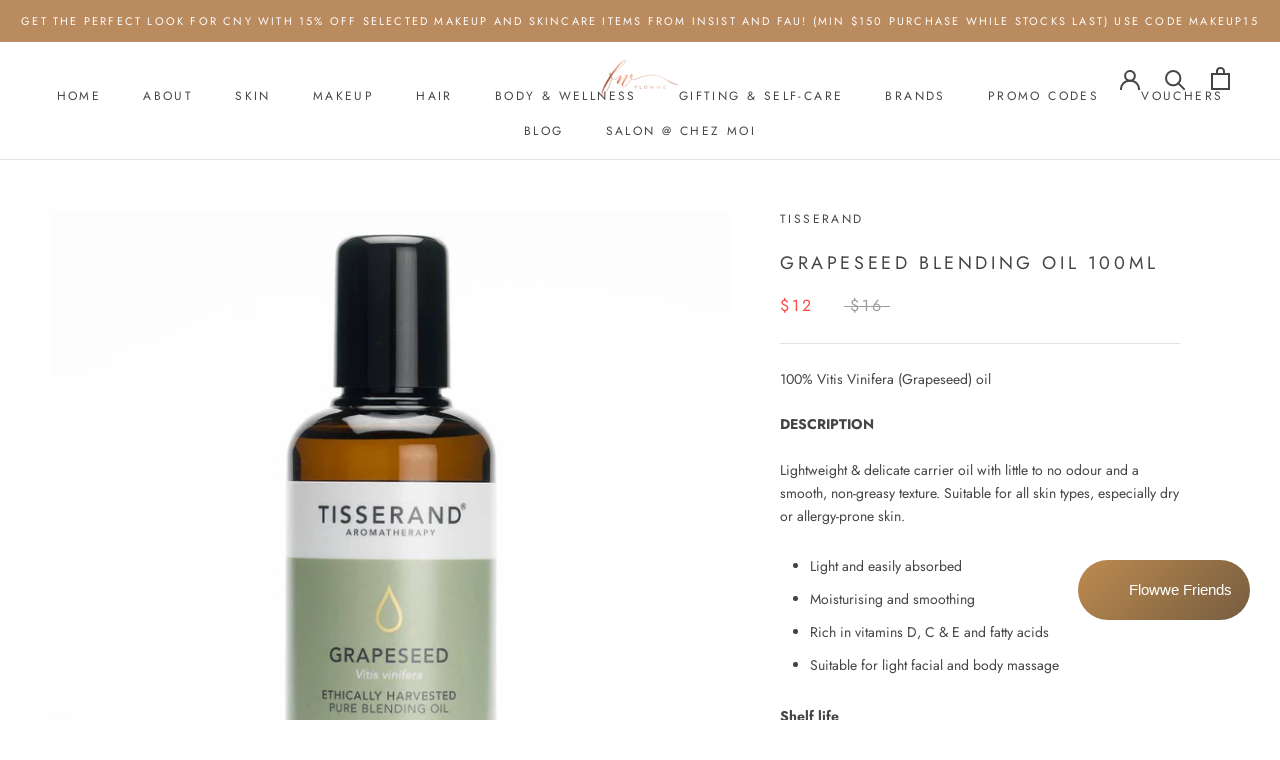

--- FILE ---
content_type: text/html; charset=utf-8
request_url: https://flowwe.sg/products/grapeseed-blending-oil-100ml
body_size: 30615
content:
<!doctype html>

<html class="no-js" lang="en">
  <head>
    <meta charset="utf-8"> 
    <meta http-equiv="X-UA-Compatible" content="IE=edge,chrome=1">
    <meta name="viewport" content="width=device-width, initial-scale=1.0, height=device-height, minimum-scale=1.0, maximum-scale=1.0">
    <meta name="theme-color" content="">
    <meta name="google-site-verification" content="jAAoFTY-MUGeK5w-vXR8UddnrdJVeSpvDaB32gfSNi0" />
    <title>
      Grapeseed Blending Oil 100ml &ndash; Flowwe
    </title><meta name="description" content="100% Vitis Vinifera (Grapeseed) oil DESCRIPTION Lightweight &amp;amp; delicate carrier oil with little to no odour and a smooth, non-greasy texture. Suitable for all skin types, especially dry or allergy-prone skin. Light and easily absorbed Moisturising and smoothing Rich in vitamins D, C &amp;amp; E and fatty acids Suitable "><link rel="canonical" href="https://flowwe.sg/products/grapeseed-blending-oil-100ml"><link rel="shortcut icon" href="//flowwe.sg/cdn/shop/files/Ffavicon_96x.png?v=1614312443" type="image/png"><meta property="og:type" content="product">
  <meta property="og:title" content="Grapeseed Blending Oil 100ml"><meta property="og:image" content="http://flowwe.sg/cdn/shop/products/Tisserand-Aromatherapy-Grapeseed-Blending-Oil_100ml_1024x.jpg?v=1584855174">
    <meta property="og:image:secure_url" content="https://flowwe.sg/cdn/shop/products/Tisserand-Aromatherapy-Grapeseed-Blending-Oil_100ml_1024x.jpg?v=1584855174"><meta property="product:price:amount" content="12.00">
  <meta property="product:price:currency" content="SGD"><meta property="og:description" content="100% Vitis Vinifera (Grapeseed) oil DESCRIPTION Lightweight &amp;amp; delicate carrier oil with little to no odour and a smooth, non-greasy texture. Suitable for all skin types, especially dry or allergy-prone skin. Light and easily absorbed Moisturising and smoothing Rich in vitamins D, C &amp;amp; E and fatty acids Suitable "><meta property="og:url" content="https://flowwe.sg/products/grapeseed-blending-oil-100ml">
<meta property="og:site_name" content="Flowwe"><meta name="twitter:card" content="summary"><meta name="twitter:title" content="Grapeseed Blending Oil 100ml">
  <meta name="twitter:description" content="
100% Vitis Vinifera (Grapeseed) oil
DESCRIPTION









Lightweight &amp;amp; delicate carrier oil with little to no odour and a smooth, non-greasy texture. Suitable for all skin types, especially dry or allergy-prone skin.

Light and easily absorbed
Moisturising and smoothing
Rich in vitamins D, C &amp;amp; E and fatty acids
Suitable for light facial and body massage

Shelf lifeStore in a cool dark place away from sunlight and use within one year of opening. 


USAGE 

MASSAGE BLEND: Add 5 drops of essential oil to 10ml of blending oil.BATH: Add 4 to 6 drops of essential oil to 20ml of blending oil &amp;amp; swirl into water.


">
  <meta name="twitter:image" content="https://flowwe.sg/cdn/shop/products/Tisserand-Aromatherapy-Grapeseed-Blending-Oil_100ml_600x600_crop_center.jpg?v=1584855174">

    <script>window.performance && window.performance.mark && window.performance.mark('shopify.content_for_header.start');</script><meta name="google-site-verification" content="jAAoFTY-MUGeK5w-vXR8UddnrdJVeSpvDaB32gfSNi0">
<meta name="facebook-domain-verification" content="fshn0muv0udefiaq0rjde5mxbz39qz">
<meta name="facebook-domain-verification" content="k9lb7uzcvq9f6q9vwz4waqx9udnt0y">
<meta id="shopify-digital-wallet" name="shopify-digital-wallet" content="/21861335/digital_wallets/dialog">
<link rel="alternate" type="application/json+oembed" href="https://flowwe.sg/products/grapeseed-blending-oil-100ml.oembed">
<script async="async" src="/checkouts/internal/preloads.js?locale=en-SG"></script>
<script id="shopify-features" type="application/json">{"accessToken":"6a65479e868297be9759811c2ecba0ef","betas":["rich-media-storefront-analytics"],"domain":"flowwe.sg","predictiveSearch":true,"shopId":21861335,"locale":"en"}</script>
<script>var Shopify = Shopify || {};
Shopify.shop = "flowwe.myshopify.com";
Shopify.locale = "en";
Shopify.currency = {"active":"SGD","rate":"1.0"};
Shopify.country = "SG";
Shopify.theme = {"name":"Prestige","id":80804544577,"schema_name":"Prestige","schema_version":"4.7.2","theme_store_id":855,"role":"main"};
Shopify.theme.handle = "null";
Shopify.theme.style = {"id":null,"handle":null};
Shopify.cdnHost = "flowwe.sg/cdn";
Shopify.routes = Shopify.routes || {};
Shopify.routes.root = "/";</script>
<script type="module">!function(o){(o.Shopify=o.Shopify||{}).modules=!0}(window);</script>
<script>!function(o){function n(){var o=[];function n(){o.push(Array.prototype.slice.apply(arguments))}return n.q=o,n}var t=o.Shopify=o.Shopify||{};t.loadFeatures=n(),t.autoloadFeatures=n()}(window);</script>
<script id="shop-js-analytics" type="application/json">{"pageType":"product"}</script>
<script defer="defer" async type="module" src="//flowwe.sg/cdn/shopifycloud/shop-js/modules/v2/client.init-shop-cart-sync_BT-GjEfc.en.esm.js"></script>
<script defer="defer" async type="module" src="//flowwe.sg/cdn/shopifycloud/shop-js/modules/v2/chunk.common_D58fp_Oc.esm.js"></script>
<script defer="defer" async type="module" src="//flowwe.sg/cdn/shopifycloud/shop-js/modules/v2/chunk.modal_xMitdFEc.esm.js"></script>
<script type="module">
  await import("//flowwe.sg/cdn/shopifycloud/shop-js/modules/v2/client.init-shop-cart-sync_BT-GjEfc.en.esm.js");
await import("//flowwe.sg/cdn/shopifycloud/shop-js/modules/v2/chunk.common_D58fp_Oc.esm.js");
await import("//flowwe.sg/cdn/shopifycloud/shop-js/modules/v2/chunk.modal_xMitdFEc.esm.js");

  window.Shopify.SignInWithShop?.initShopCartSync?.({"fedCMEnabled":true,"windoidEnabled":true});

</script>
<script>(function() {
  var isLoaded = false;
  function asyncLoad() {
    if (isLoaded) return;
    isLoaded = true;
    var urls = ["\/\/shopify.privy.com\/widget.js?shop=flowwe.myshopify.com","https:\/\/cdn-stamped-io.azureedge.net\/files\/shopify.v2.min.js?shop=flowwe.myshopify.com","https:\/\/chimpstatic.com\/mcjs-connected\/js\/users\/62dd2e83295009d087316e9cb\/7a830f44acc0343625224421b.js?shop=flowwe.myshopify.com","https:\/\/cdn1.stamped.io\/files\/widget.min.js?shop=flowwe.myshopify.com","https:\/\/cdn-gp01.grabpay.com\/shopify\/js\/v1\/grab-widget-paylater.js?shop=flowwe.myshopify.com","https:\/\/whatschat.shopiapps.in\/script\/sp-whatsapp-app.js?version=1.0\u0026shop=flowwe.myshopify.com","https:\/\/swymv3free-01.azureedge.net\/code\/swym-shopify.js?shop=flowwe.myshopify.com","\/\/swymv3free-01.azureedge.net\/code\/swym-shopify.js?shop=flowwe.myshopify.com","\/\/cdn.shopify.com\/s\/files\/1\/0875\/2064\/files\/salespush-1.0.0.min.js?shop=flowwe.myshopify.com","https:\/\/admin.revenuehunt.com\/embed.js?shop=flowwe.myshopify.com"];
    for (var i = 0; i < urls.length; i++) {
      var s = document.createElement('script');
      s.type = 'text/javascript';
      s.async = true;
      s.src = urls[i];
      var x = document.getElementsByTagName('script')[0];
      x.parentNode.insertBefore(s, x);
    }
  };
  if(window.attachEvent) {
    window.attachEvent('onload', asyncLoad);
  } else {
    window.addEventListener('load', asyncLoad, false);
  }
})();</script>
<script id="__st">var __st={"a":21861335,"offset":28800,"reqid":"d1df708a-1247-4134-bbb8-d73b7a6f0eb8-1769437664","pageurl":"flowwe.sg\/products\/grapeseed-blending-oil-100ml","u":"3b39d0dea6bb","p":"product","rtyp":"product","rid":4417043398721};</script>
<script>window.ShopifyPaypalV4VisibilityTracking = true;</script>
<script id="captcha-bootstrap">!function(){'use strict';const t='contact',e='account',n='new_comment',o=[[t,t],['blogs',n],['comments',n],[t,'customer']],c=[[e,'customer_login'],[e,'guest_login'],[e,'recover_customer_password'],[e,'create_customer']],r=t=>t.map((([t,e])=>`form[action*='/${t}']:not([data-nocaptcha='true']) input[name='form_type'][value='${e}']`)).join(','),a=t=>()=>t?[...document.querySelectorAll(t)].map((t=>t.form)):[];function s(){const t=[...o],e=r(t);return a(e)}const i='password',u='form_key',d=['recaptcha-v3-token','g-recaptcha-response','h-captcha-response',i],f=()=>{try{return window.sessionStorage}catch{return}},m='__shopify_v',_=t=>t.elements[u];function p(t,e,n=!1){try{const o=window.sessionStorage,c=JSON.parse(o.getItem(e)),{data:r}=function(t){const{data:e,action:n}=t;return t[m]||n?{data:e,action:n}:{data:t,action:n}}(c);for(const[e,n]of Object.entries(r))t.elements[e]&&(t.elements[e].value=n);n&&o.removeItem(e)}catch(o){console.error('form repopulation failed',{error:o})}}const l='form_type',E='cptcha';function T(t){t.dataset[E]=!0}const w=window,h=w.document,L='Shopify',v='ce_forms',y='captcha';let A=!1;((t,e)=>{const n=(g='f06e6c50-85a8-45c8-87d0-21a2b65856fe',I='https://cdn.shopify.com/shopifycloud/storefront-forms-hcaptcha/ce_storefront_forms_captcha_hcaptcha.v1.5.2.iife.js',D={infoText:'Protected by hCaptcha',privacyText:'Privacy',termsText:'Terms'},(t,e,n)=>{const o=w[L][v],c=o.bindForm;if(c)return c(t,g,e,D).then(n);var r;o.q.push([[t,g,e,D],n]),r=I,A||(h.body.append(Object.assign(h.createElement('script'),{id:'captcha-provider',async:!0,src:r})),A=!0)});var g,I,D;w[L]=w[L]||{},w[L][v]=w[L][v]||{},w[L][v].q=[],w[L][y]=w[L][y]||{},w[L][y].protect=function(t,e){n(t,void 0,e),T(t)},Object.freeze(w[L][y]),function(t,e,n,w,h,L){const[v,y,A,g]=function(t,e,n){const i=e?o:[],u=t?c:[],d=[...i,...u],f=r(d),m=r(i),_=r(d.filter((([t,e])=>n.includes(e))));return[a(f),a(m),a(_),s()]}(w,h,L),I=t=>{const e=t.target;return e instanceof HTMLFormElement?e:e&&e.form},D=t=>v().includes(t);t.addEventListener('submit',(t=>{const e=I(t);if(!e)return;const n=D(e)&&!e.dataset.hcaptchaBound&&!e.dataset.recaptchaBound,o=_(e),c=g().includes(e)&&(!o||!o.value);(n||c)&&t.preventDefault(),c&&!n&&(function(t){try{if(!f())return;!function(t){const e=f();if(!e)return;const n=_(t);if(!n)return;const o=n.value;o&&e.removeItem(o)}(t);const e=Array.from(Array(32),(()=>Math.random().toString(36)[2])).join('');!function(t,e){_(t)||t.append(Object.assign(document.createElement('input'),{type:'hidden',name:u})),t.elements[u].value=e}(t,e),function(t,e){const n=f();if(!n)return;const o=[...t.querySelectorAll(`input[type='${i}']`)].map((({name:t})=>t)),c=[...d,...o],r={};for(const[a,s]of new FormData(t).entries())c.includes(a)||(r[a]=s);n.setItem(e,JSON.stringify({[m]:1,action:t.action,data:r}))}(t,e)}catch(e){console.error('failed to persist form',e)}}(e),e.submit())}));const S=(t,e)=>{t&&!t.dataset[E]&&(n(t,e.some((e=>e===t))),T(t))};for(const o of['focusin','change'])t.addEventListener(o,(t=>{const e=I(t);D(e)&&S(e,y())}));const B=e.get('form_key'),M=e.get(l),P=B&&M;t.addEventListener('DOMContentLoaded',(()=>{const t=y();if(P)for(const e of t)e.elements[l].value===M&&p(e,B);[...new Set([...A(),...v().filter((t=>'true'===t.dataset.shopifyCaptcha))])].forEach((e=>S(e,t)))}))}(h,new URLSearchParams(w.location.search),n,t,e,['guest_login'])})(!0,!0)}();</script>
<script integrity="sha256-4kQ18oKyAcykRKYeNunJcIwy7WH5gtpwJnB7kiuLZ1E=" data-source-attribution="shopify.loadfeatures" defer="defer" src="//flowwe.sg/cdn/shopifycloud/storefront/assets/storefront/load_feature-a0a9edcb.js" crossorigin="anonymous"></script>
<script data-source-attribution="shopify.dynamic_checkout.dynamic.init">var Shopify=Shopify||{};Shopify.PaymentButton=Shopify.PaymentButton||{isStorefrontPortableWallets:!0,init:function(){window.Shopify.PaymentButton.init=function(){};var t=document.createElement("script");t.src="https://flowwe.sg/cdn/shopifycloud/portable-wallets/latest/portable-wallets.en.js",t.type="module",document.head.appendChild(t)}};
</script>
<script data-source-attribution="shopify.dynamic_checkout.buyer_consent">
  function portableWalletsHideBuyerConsent(e){var t=document.getElementById("shopify-buyer-consent"),n=document.getElementById("shopify-subscription-policy-button");t&&n&&(t.classList.add("hidden"),t.setAttribute("aria-hidden","true"),n.removeEventListener("click",e))}function portableWalletsShowBuyerConsent(e){var t=document.getElementById("shopify-buyer-consent"),n=document.getElementById("shopify-subscription-policy-button");t&&n&&(t.classList.remove("hidden"),t.removeAttribute("aria-hidden"),n.addEventListener("click",e))}window.Shopify?.PaymentButton&&(window.Shopify.PaymentButton.hideBuyerConsent=portableWalletsHideBuyerConsent,window.Shopify.PaymentButton.showBuyerConsent=portableWalletsShowBuyerConsent);
</script>
<script>
  function portableWalletsCleanup(e){e&&e.src&&console.error("Failed to load portable wallets script "+e.src);var t=document.querySelectorAll("shopify-accelerated-checkout .shopify-payment-button__skeleton, shopify-accelerated-checkout-cart .wallet-cart-button__skeleton"),e=document.getElementById("shopify-buyer-consent");for(let e=0;e<t.length;e++)t[e].remove();e&&e.remove()}function portableWalletsNotLoadedAsModule(e){e instanceof ErrorEvent&&"string"==typeof e.message&&e.message.includes("import.meta")&&"string"==typeof e.filename&&e.filename.includes("portable-wallets")&&(window.removeEventListener("error",portableWalletsNotLoadedAsModule),window.Shopify.PaymentButton.failedToLoad=e,"loading"===document.readyState?document.addEventListener("DOMContentLoaded",window.Shopify.PaymentButton.init):window.Shopify.PaymentButton.init())}window.addEventListener("error",portableWalletsNotLoadedAsModule);
</script>

<script type="module" src="https://flowwe.sg/cdn/shopifycloud/portable-wallets/latest/portable-wallets.en.js" onError="portableWalletsCleanup(this)" crossorigin="anonymous"></script>
<script nomodule>
  document.addEventListener("DOMContentLoaded", portableWalletsCleanup);
</script>

<link id="shopify-accelerated-checkout-styles" rel="stylesheet" media="screen" href="https://flowwe.sg/cdn/shopifycloud/portable-wallets/latest/accelerated-checkout-backwards-compat.css" crossorigin="anonymous">
<style id="shopify-accelerated-checkout-cart">
        #shopify-buyer-consent {
  margin-top: 1em;
  display: inline-block;
  width: 100%;
}

#shopify-buyer-consent.hidden {
  display: none;
}

#shopify-subscription-policy-button {
  background: none;
  border: none;
  padding: 0;
  text-decoration: underline;
  font-size: inherit;
  cursor: pointer;
}

#shopify-subscription-policy-button::before {
  box-shadow: none;
}

      </style>

<script>window.performance && window.performance.mark && window.performance.mark('shopify.content_for_header.end');</script>

    <link rel="stylesheet" href="//flowwe.sg/cdn/shop/t/2/assets/theme.scss.css?v=164857894791801760331762401864">

    <script>
      // This allows to expose several variables to the global scope, to be used in scripts
      window.theme = {
        pageType: "product",
        moneyFormat: "${{amount}}",
        moneyWithCurrencyFormat: "${{amount}} SGD",
        productImageSize: "short",
        searchMode: "product,article",
        showPageTransition: true,
        showElementStaggering: false,
        showImageZooming: true
      };

      window.routes = {
        rootUrl: "\/",
        cartUrl: "\/cart",
        cartAddUrl: "\/cart\/add",
        cartChangeUrl: "\/cart\/change",
        searchUrl: "\/search",
        productRecommendationsUrl: "\/recommendations\/products"
      };

      window.languages = {
        cartAddNote: "Add Order Note",
        cartEditNote: "Edit Order Note",
        productImageLoadingError: "This image could not be loaded. Please try to reload the page.",
        productFormAddToCart: "Add to cart",
        productFormUnavailable: "Unavailable",
        productFormSoldOut: "Sold Out",
        shippingEstimatorOneResult: "1 option available:",
        shippingEstimatorMoreResults: "{{count}} options available:",
        shippingEstimatorNoResults: "No shipping could be found"
      };

      window.lazySizesConfig = {
        loadHidden: false,
        hFac: 0.5,
        expFactor: 2,
        ricTimeout: 150,
        lazyClass: 'Image--lazyLoad',
        loadingClass: 'Image--lazyLoading',
        loadedClass: 'Image--lazyLoaded'
      };

      document.documentElement.className = document.documentElement.className.replace('no-js', 'js');
      document.documentElement.style.setProperty('--window-height', window.innerHeight + 'px');

      // We do a quick detection of some features (we could use Modernizr but for so little...)
      (function() {
        document.documentElement.className += ((window.CSS && window.CSS.supports('(position: sticky) or (position: -webkit-sticky)')) ? ' supports-sticky' : ' no-supports-sticky');
        document.documentElement.className += (window.matchMedia('(-moz-touch-enabled: 1), (hover: none)')).matches ? ' no-supports-hover' : ' supports-hover';
      }());
    </script>

    <script src="//flowwe.sg/cdn/shop/t/2/assets/lazysizes.min.js?v=174358363404432586981589870136" async></script><script src="https://polyfill-fastly.net/v3/polyfill.min.js?unknown=polyfill&features=fetch,Element.prototype.closest,Element.prototype.remove,Element.prototype.classList,Array.prototype.includes,Array.prototype.fill,Object.assign,CustomEvent,IntersectionObserver,IntersectionObserverEntry,URL" defer></script>
    <script src="//flowwe.sg/cdn/shop/t/2/assets/libs.min.js?v=26178543184394469741589870135" defer></script>
    <script src="//flowwe.sg/cdn/shop/t/2/assets/theme.min.js?v=101812004007097122321589870140" defer></script>
    <script src="//flowwe.sg/cdn/shop/t/2/assets/custom.js?v=183944157590872491501589870137" defer></script>

    <script>
      (function () {
        window.onpageshow = function() {
          if (window.theme.showPageTransition) {
            var pageTransition = document.querySelector('.PageTransition');

            if (pageTransition) {
              pageTransition.style.visibility = 'visible';
              pageTransition.style.opacity = '0';
            }
          }

          // When the page is loaded from the cache, we have to reload the cart content
          document.documentElement.dispatchEvent(new CustomEvent('cart:refresh', {
            bubbles: true
          }));
        };
      })();
    </script>
    

    
  <script type="application/ld+json">
  {
    "@context": "http://schema.org",
    "@type": "Product",
    "offers": [{
          "@type": "Offer",
          "name": "Default Title",
          "availability":"https://schema.org/OutOfStock",
          "price": 12.0,
          "priceCurrency": "SGD",
          "priceValidUntil": "2026-02-05","sku": "TSBS392","url": "/products/grapeseed-blending-oil-100ml/products/grapeseed-blending-oil-100ml?variant=31602893881409"
        }
],
    "brand": {
      "name": "Tisserand"
    },
    "name": "Grapeseed Blending Oil 100ml",
    "description": "\n100% Vitis Vinifera (Grapeseed) oil\nDESCRIPTION\n\n\n\n\n\n\n\n\n\nLightweight \u0026amp; delicate carrier oil with little to no odour and a smooth, non-greasy texture. Suitable for all skin types, especially dry or allergy-prone skin.\n\nLight and easily absorbed\nMoisturising and smoothing\nRich in vitamins D, C \u0026amp; E and fatty acids\nSuitable for light facial and body massage\n\nShelf lifeStore in a cool dark place away from sunlight and use within one year of opening. \n\n\nUSAGE \n\nMASSAGE BLEND: Add 5 drops of essential oil to 10ml of blending oil.BATH: Add 4 to 6 drops of essential oil to 20ml of blending oil \u0026amp; swirl into water.\n\n\n",
    "category": "Wellness",
    "url": "/products/grapeseed-blending-oil-100ml/products/grapeseed-blending-oil-100ml",
    "sku": "TSBS392",
    "image": {
      "@type": "ImageObject",
      "url": "https://flowwe.sg/cdn/shop/products/Tisserand-Aromatherapy-Grapeseed-Blending-Oil_100ml_1024x.jpg?v=1584855174",
      "image": "https://flowwe.sg/cdn/shop/products/Tisserand-Aromatherapy-Grapeseed-Blending-Oil_100ml_1024x.jpg?v=1584855174",
      "name": "Grapeseed Blending Oil 100ml",
      "width": "1024",
      "height": "1024"
    }
  }
  </script>



  <script type="application/ld+json">
  {
    "@context": "http://schema.org",
    "@type": "BreadcrumbList",
  "itemListElement": [{
      "@type": "ListItem",
      "position": 1,
      "name": "Translation missing: en.general.breadcrumb.home",
      "item": "https://flowwe.sg"
    },{
          "@type": "ListItem",
          "position": 2,
          "name": "Grapeseed Blending Oil 100ml",
          "item": "https://flowwe.sg/products/grapeseed-blending-oil-100ml"
        }]
  }
  </script>

<!--start mailchimp popup -->
    <script id="mcjs">!function(c,h,i,m,p){m=c.createElement(h),p=c.getElementsByTagName(h)[0],m.async=1,m.src=i,p.parentNode.insertBefore(m,p)}(document,"script","https://chimpstatic.com/mcjs-connected/js/users/62dd2e83295009d087316e9cb/f7e5ddd60026d051359924118.js");
    document.cookie = "MCEvilPopupClosed=; expires=Thu, 01 Jan 1970 00:00:00 UTC; path=/";
      document.cookie = "MCPopupClosed=; expires=Thu, 01 Jan 1970 00:00:00 UTC; path=/";
}
    </script>
<!--end mailchimp popup -->

    
  <script>
var grab_widget_visiblity='1';
var grab_widget_min='150.0';
var grab_widget_tenure='4';
var grab_widget_money_format = "${{amount}}";
var grab_data_currency_code = 'SGD';
var grab_widget_current_page_type = 'product';
var grab_page_config_param =  [];
</script>

<script>
grab_page_config_param.push({"page":"product","type":"multi_line","price_element":".ProductMeta .ProductMeta__PriceList .ProductMeta__Price","element_holder":".ProductMeta__PriceList","position":"after"});
</script>
<link href="https://monorail-edge.shopifysvc.com" rel="dns-prefetch">
<script>(function(){if ("sendBeacon" in navigator && "performance" in window) {try {var session_token_from_headers = performance.getEntriesByType('navigation')[0].serverTiming.find(x => x.name == '_s').description;} catch {var session_token_from_headers = undefined;}var session_cookie_matches = document.cookie.match(/_shopify_s=([^;]*)/);var session_token_from_cookie = session_cookie_matches && session_cookie_matches.length === 2 ? session_cookie_matches[1] : "";var session_token = session_token_from_headers || session_token_from_cookie || "";function handle_abandonment_event(e) {var entries = performance.getEntries().filter(function(entry) {return /monorail-edge.shopifysvc.com/.test(entry.name);});if (!window.abandonment_tracked && entries.length === 0) {window.abandonment_tracked = true;var currentMs = Date.now();var navigation_start = performance.timing.navigationStart;var payload = {shop_id: 21861335,url: window.location.href,navigation_start,duration: currentMs - navigation_start,session_token,page_type: "product"};window.navigator.sendBeacon("https://monorail-edge.shopifysvc.com/v1/produce", JSON.stringify({schema_id: "online_store_buyer_site_abandonment/1.1",payload: payload,metadata: {event_created_at_ms: currentMs,event_sent_at_ms: currentMs}}));}}window.addEventListener('pagehide', handle_abandonment_event);}}());</script>
<script id="web-pixels-manager-setup">(function e(e,d,r,n,o){if(void 0===o&&(o={}),!Boolean(null===(a=null===(i=window.Shopify)||void 0===i?void 0:i.analytics)||void 0===a?void 0:a.replayQueue)){var i,a;window.Shopify=window.Shopify||{};var t=window.Shopify;t.analytics=t.analytics||{};var s=t.analytics;s.replayQueue=[],s.publish=function(e,d,r){return s.replayQueue.push([e,d,r]),!0};try{self.performance.mark("wpm:start")}catch(e){}var l=function(){var e={modern:/Edge?\/(1{2}[4-9]|1[2-9]\d|[2-9]\d{2}|\d{4,})\.\d+(\.\d+|)|Firefox\/(1{2}[4-9]|1[2-9]\d|[2-9]\d{2}|\d{4,})\.\d+(\.\d+|)|Chrom(ium|e)\/(9{2}|\d{3,})\.\d+(\.\d+|)|(Maci|X1{2}).+ Version\/(15\.\d+|(1[6-9]|[2-9]\d|\d{3,})\.\d+)([,.]\d+|)( \(\w+\)|)( Mobile\/\w+|) Safari\/|Chrome.+OPR\/(9{2}|\d{3,})\.\d+\.\d+|(CPU[ +]OS|iPhone[ +]OS|CPU[ +]iPhone|CPU IPhone OS|CPU iPad OS)[ +]+(15[._]\d+|(1[6-9]|[2-9]\d|\d{3,})[._]\d+)([._]\d+|)|Android:?[ /-](13[3-9]|1[4-9]\d|[2-9]\d{2}|\d{4,})(\.\d+|)(\.\d+|)|Android.+Firefox\/(13[5-9]|1[4-9]\d|[2-9]\d{2}|\d{4,})\.\d+(\.\d+|)|Android.+Chrom(ium|e)\/(13[3-9]|1[4-9]\d|[2-9]\d{2}|\d{4,})\.\d+(\.\d+|)|SamsungBrowser\/([2-9]\d|\d{3,})\.\d+/,legacy:/Edge?\/(1[6-9]|[2-9]\d|\d{3,})\.\d+(\.\d+|)|Firefox\/(5[4-9]|[6-9]\d|\d{3,})\.\d+(\.\d+|)|Chrom(ium|e)\/(5[1-9]|[6-9]\d|\d{3,})\.\d+(\.\d+|)([\d.]+$|.*Safari\/(?![\d.]+ Edge\/[\d.]+$))|(Maci|X1{2}).+ Version\/(10\.\d+|(1[1-9]|[2-9]\d|\d{3,})\.\d+)([,.]\d+|)( \(\w+\)|)( Mobile\/\w+|) Safari\/|Chrome.+OPR\/(3[89]|[4-9]\d|\d{3,})\.\d+\.\d+|(CPU[ +]OS|iPhone[ +]OS|CPU[ +]iPhone|CPU IPhone OS|CPU iPad OS)[ +]+(10[._]\d+|(1[1-9]|[2-9]\d|\d{3,})[._]\d+)([._]\d+|)|Android:?[ /-](13[3-9]|1[4-9]\d|[2-9]\d{2}|\d{4,})(\.\d+|)(\.\d+|)|Mobile Safari.+OPR\/([89]\d|\d{3,})\.\d+\.\d+|Android.+Firefox\/(13[5-9]|1[4-9]\d|[2-9]\d{2}|\d{4,})\.\d+(\.\d+|)|Android.+Chrom(ium|e)\/(13[3-9]|1[4-9]\d|[2-9]\d{2}|\d{4,})\.\d+(\.\d+|)|Android.+(UC? ?Browser|UCWEB|U3)[ /]?(15\.([5-9]|\d{2,})|(1[6-9]|[2-9]\d|\d{3,})\.\d+)\.\d+|SamsungBrowser\/(5\.\d+|([6-9]|\d{2,})\.\d+)|Android.+MQ{2}Browser\/(14(\.(9|\d{2,})|)|(1[5-9]|[2-9]\d|\d{3,})(\.\d+|))(\.\d+|)|K[Aa][Ii]OS\/(3\.\d+|([4-9]|\d{2,})\.\d+)(\.\d+|)/},d=e.modern,r=e.legacy,n=navigator.userAgent;return n.match(d)?"modern":n.match(r)?"legacy":"unknown"}(),u="modern"===l?"modern":"legacy",c=(null!=n?n:{modern:"",legacy:""})[u],f=function(e){return[e.baseUrl,"/wpm","/b",e.hashVersion,"modern"===e.buildTarget?"m":"l",".js"].join("")}({baseUrl:d,hashVersion:r,buildTarget:u}),m=function(e){var d=e.version,r=e.bundleTarget,n=e.surface,o=e.pageUrl,i=e.monorailEndpoint;return{emit:function(e){var a=e.status,t=e.errorMsg,s=(new Date).getTime(),l=JSON.stringify({metadata:{event_sent_at_ms:s},events:[{schema_id:"web_pixels_manager_load/3.1",payload:{version:d,bundle_target:r,page_url:o,status:a,surface:n,error_msg:t},metadata:{event_created_at_ms:s}}]});if(!i)return console&&console.warn&&console.warn("[Web Pixels Manager] No Monorail endpoint provided, skipping logging."),!1;try{return self.navigator.sendBeacon.bind(self.navigator)(i,l)}catch(e){}var u=new XMLHttpRequest;try{return u.open("POST",i,!0),u.setRequestHeader("Content-Type","text/plain"),u.send(l),!0}catch(e){return console&&console.warn&&console.warn("[Web Pixels Manager] Got an unhandled error while logging to Monorail."),!1}}}}({version:r,bundleTarget:l,surface:e.surface,pageUrl:self.location.href,monorailEndpoint:e.monorailEndpoint});try{o.browserTarget=l,function(e){var d=e.src,r=e.async,n=void 0===r||r,o=e.onload,i=e.onerror,a=e.sri,t=e.scriptDataAttributes,s=void 0===t?{}:t,l=document.createElement("script"),u=document.querySelector("head"),c=document.querySelector("body");if(l.async=n,l.src=d,a&&(l.integrity=a,l.crossOrigin="anonymous"),s)for(var f in s)if(Object.prototype.hasOwnProperty.call(s,f))try{l.dataset[f]=s[f]}catch(e){}if(o&&l.addEventListener("load",o),i&&l.addEventListener("error",i),u)u.appendChild(l);else{if(!c)throw new Error("Did not find a head or body element to append the script");c.appendChild(l)}}({src:f,async:!0,onload:function(){if(!function(){var e,d;return Boolean(null===(d=null===(e=window.Shopify)||void 0===e?void 0:e.analytics)||void 0===d?void 0:d.initialized)}()){var d=window.webPixelsManager.init(e)||void 0;if(d){var r=window.Shopify.analytics;r.replayQueue.forEach((function(e){var r=e[0],n=e[1],o=e[2];d.publishCustomEvent(r,n,o)})),r.replayQueue=[],r.publish=d.publishCustomEvent,r.visitor=d.visitor,r.initialized=!0}}},onerror:function(){return m.emit({status:"failed",errorMsg:"".concat(f," has failed to load")})},sri:function(e){var d=/^sha384-[A-Za-z0-9+/=]+$/;return"string"==typeof e&&d.test(e)}(c)?c:"",scriptDataAttributes:o}),m.emit({status:"loading"})}catch(e){m.emit({status:"failed",errorMsg:(null==e?void 0:e.message)||"Unknown error"})}}})({shopId: 21861335,storefrontBaseUrl: "https://flowwe.sg",extensionsBaseUrl: "https://extensions.shopifycdn.com/cdn/shopifycloud/web-pixels-manager",monorailEndpoint: "https://monorail-edge.shopifysvc.com/unstable/produce_batch",surface: "storefront-renderer",enabledBetaFlags: ["2dca8a86"],webPixelsConfigList: [{"id":"358842433","configuration":"{\"config\":\"{\\\"pixel_id\\\":\\\"G-MTKRB6QR73\\\",\\\"target_country\\\":\\\"SG\\\",\\\"gtag_events\\\":[{\\\"type\\\":\\\"begin_checkout\\\",\\\"action_label\\\":\\\"G-MTKRB6QR73\\\"},{\\\"type\\\":\\\"search\\\",\\\"action_label\\\":\\\"G-MTKRB6QR73\\\"},{\\\"type\\\":\\\"view_item\\\",\\\"action_label\\\":[\\\"G-MTKRB6QR73\\\",\\\"MC-CW7ZQC2824\\\"]},{\\\"type\\\":\\\"purchase\\\",\\\"action_label\\\":[\\\"G-MTKRB6QR73\\\",\\\"MC-CW7ZQC2824\\\"]},{\\\"type\\\":\\\"page_view\\\",\\\"action_label\\\":[\\\"G-MTKRB6QR73\\\",\\\"MC-CW7ZQC2824\\\"]},{\\\"type\\\":\\\"add_payment_info\\\",\\\"action_label\\\":\\\"G-MTKRB6QR73\\\"},{\\\"type\\\":\\\"add_to_cart\\\",\\\"action_label\\\":\\\"G-MTKRB6QR73\\\"}],\\\"enable_monitoring_mode\\\":false}\"}","eventPayloadVersion":"v1","runtimeContext":"OPEN","scriptVersion":"b2a88bafab3e21179ed38636efcd8a93","type":"APP","apiClientId":1780363,"privacyPurposes":[],"dataSharingAdjustments":{"protectedCustomerApprovalScopes":["read_customer_address","read_customer_email","read_customer_name","read_customer_personal_data","read_customer_phone"]}},{"id":"79888449","configuration":"{\"pixel_id\":\"298678810463081\",\"pixel_type\":\"facebook_pixel\",\"metaapp_system_user_token\":\"-\"}","eventPayloadVersion":"v1","runtimeContext":"OPEN","scriptVersion":"ca16bc87fe92b6042fbaa3acc2fbdaa6","type":"APP","apiClientId":2329312,"privacyPurposes":["ANALYTICS","MARKETING","SALE_OF_DATA"],"dataSharingAdjustments":{"protectedCustomerApprovalScopes":["read_customer_address","read_customer_email","read_customer_name","read_customer_personal_data","read_customer_phone"]}},{"id":"54165569","eventPayloadVersion":"v1","runtimeContext":"LAX","scriptVersion":"1","type":"CUSTOM","privacyPurposes":["MARKETING"],"name":"Meta pixel (migrated)"},{"id":"shopify-app-pixel","configuration":"{}","eventPayloadVersion":"v1","runtimeContext":"STRICT","scriptVersion":"0450","apiClientId":"shopify-pixel","type":"APP","privacyPurposes":["ANALYTICS","MARKETING"]},{"id":"shopify-custom-pixel","eventPayloadVersion":"v1","runtimeContext":"LAX","scriptVersion":"0450","apiClientId":"shopify-pixel","type":"CUSTOM","privacyPurposes":["ANALYTICS","MARKETING"]}],isMerchantRequest: false,initData: {"shop":{"name":"Flowwe","paymentSettings":{"currencyCode":"SGD"},"myshopifyDomain":"flowwe.myshopify.com","countryCode":"SG","storefrontUrl":"https:\/\/flowwe.sg"},"customer":null,"cart":null,"checkout":null,"productVariants":[{"price":{"amount":12.0,"currencyCode":"SGD"},"product":{"title":"Grapeseed Blending Oil 100ml","vendor":"Tisserand","id":"4417043398721","untranslatedTitle":"Grapeseed Blending Oil 100ml","url":"\/products\/grapeseed-blending-oil-100ml","type":"Wellness"},"id":"31602893881409","image":{"src":"\/\/flowwe.sg\/cdn\/shop\/products\/Tisserand-Aromatherapy-Grapeseed-Blending-Oil_100ml.jpg?v=1584855174"},"sku":"TSBS392","title":"Default Title","untranslatedTitle":"Default Title"}],"purchasingCompany":null},},"https://flowwe.sg/cdn","fcfee988w5aeb613cpc8e4bc33m6693e112",{"modern":"","legacy":""},{"shopId":"21861335","storefrontBaseUrl":"https:\/\/flowwe.sg","extensionBaseUrl":"https:\/\/extensions.shopifycdn.com\/cdn\/shopifycloud\/web-pixels-manager","surface":"storefront-renderer","enabledBetaFlags":"[\"2dca8a86\"]","isMerchantRequest":"false","hashVersion":"fcfee988w5aeb613cpc8e4bc33m6693e112","publish":"custom","events":"[[\"page_viewed\",{}],[\"product_viewed\",{\"productVariant\":{\"price\":{\"amount\":12.0,\"currencyCode\":\"SGD\"},\"product\":{\"title\":\"Grapeseed Blending Oil 100ml\",\"vendor\":\"Tisserand\",\"id\":\"4417043398721\",\"untranslatedTitle\":\"Grapeseed Blending Oil 100ml\",\"url\":\"\/products\/grapeseed-blending-oil-100ml\",\"type\":\"Wellness\"},\"id\":\"31602893881409\",\"image\":{\"src\":\"\/\/flowwe.sg\/cdn\/shop\/products\/Tisserand-Aromatherapy-Grapeseed-Blending-Oil_100ml.jpg?v=1584855174\"},\"sku\":\"TSBS392\",\"title\":\"Default Title\",\"untranslatedTitle\":\"Default Title\"}}]]"});</script><script>
  window.ShopifyAnalytics = window.ShopifyAnalytics || {};
  window.ShopifyAnalytics.meta = window.ShopifyAnalytics.meta || {};
  window.ShopifyAnalytics.meta.currency = 'SGD';
  var meta = {"product":{"id":4417043398721,"gid":"gid:\/\/shopify\/Product\/4417043398721","vendor":"Tisserand","type":"Wellness","handle":"grapeseed-blending-oil-100ml","variants":[{"id":31602893881409,"price":1200,"name":"Grapeseed Blending Oil 100ml","public_title":null,"sku":"TSBS392"}],"remote":false},"page":{"pageType":"product","resourceType":"product","resourceId":4417043398721,"requestId":"d1df708a-1247-4134-bbb8-d73b7a6f0eb8-1769437664"}};
  for (var attr in meta) {
    window.ShopifyAnalytics.meta[attr] = meta[attr];
  }
</script>
<script class="analytics">
  (function () {
    var customDocumentWrite = function(content) {
      var jquery = null;

      if (window.jQuery) {
        jquery = window.jQuery;
      } else if (window.Checkout && window.Checkout.$) {
        jquery = window.Checkout.$;
      }

      if (jquery) {
        jquery('body').append(content);
      }
    };

    var hasLoggedConversion = function(token) {
      if (token) {
        return document.cookie.indexOf('loggedConversion=' + token) !== -1;
      }
      return false;
    }

    var setCookieIfConversion = function(token) {
      if (token) {
        var twoMonthsFromNow = new Date(Date.now());
        twoMonthsFromNow.setMonth(twoMonthsFromNow.getMonth() + 2);

        document.cookie = 'loggedConversion=' + token + '; expires=' + twoMonthsFromNow;
      }
    }

    var trekkie = window.ShopifyAnalytics.lib = window.trekkie = window.trekkie || [];
    if (trekkie.integrations) {
      return;
    }
    trekkie.methods = [
      'identify',
      'page',
      'ready',
      'track',
      'trackForm',
      'trackLink'
    ];
    trekkie.factory = function(method) {
      return function() {
        var args = Array.prototype.slice.call(arguments);
        args.unshift(method);
        trekkie.push(args);
        return trekkie;
      };
    };
    for (var i = 0; i < trekkie.methods.length; i++) {
      var key = trekkie.methods[i];
      trekkie[key] = trekkie.factory(key);
    }
    trekkie.load = function(config) {
      trekkie.config = config || {};
      trekkie.config.initialDocumentCookie = document.cookie;
      var first = document.getElementsByTagName('script')[0];
      var script = document.createElement('script');
      script.type = 'text/javascript';
      script.onerror = function(e) {
        var scriptFallback = document.createElement('script');
        scriptFallback.type = 'text/javascript';
        scriptFallback.onerror = function(error) {
                var Monorail = {
      produce: function produce(monorailDomain, schemaId, payload) {
        var currentMs = new Date().getTime();
        var event = {
          schema_id: schemaId,
          payload: payload,
          metadata: {
            event_created_at_ms: currentMs,
            event_sent_at_ms: currentMs
          }
        };
        return Monorail.sendRequest("https://" + monorailDomain + "/v1/produce", JSON.stringify(event));
      },
      sendRequest: function sendRequest(endpointUrl, payload) {
        // Try the sendBeacon API
        if (window && window.navigator && typeof window.navigator.sendBeacon === 'function' && typeof window.Blob === 'function' && !Monorail.isIos12()) {
          var blobData = new window.Blob([payload], {
            type: 'text/plain'
          });

          if (window.navigator.sendBeacon(endpointUrl, blobData)) {
            return true;
          } // sendBeacon was not successful

        } // XHR beacon

        var xhr = new XMLHttpRequest();

        try {
          xhr.open('POST', endpointUrl);
          xhr.setRequestHeader('Content-Type', 'text/plain');
          xhr.send(payload);
        } catch (e) {
          console.log(e);
        }

        return false;
      },
      isIos12: function isIos12() {
        return window.navigator.userAgent.lastIndexOf('iPhone; CPU iPhone OS 12_') !== -1 || window.navigator.userAgent.lastIndexOf('iPad; CPU OS 12_') !== -1;
      }
    };
    Monorail.produce('monorail-edge.shopifysvc.com',
      'trekkie_storefront_load_errors/1.1',
      {shop_id: 21861335,
      theme_id: 80804544577,
      app_name: "storefront",
      context_url: window.location.href,
      source_url: "//flowwe.sg/cdn/s/trekkie.storefront.8d95595f799fbf7e1d32231b9a28fd43b70c67d3.min.js"});

        };
        scriptFallback.async = true;
        scriptFallback.src = '//flowwe.sg/cdn/s/trekkie.storefront.8d95595f799fbf7e1d32231b9a28fd43b70c67d3.min.js';
        first.parentNode.insertBefore(scriptFallback, first);
      };
      script.async = true;
      script.src = '//flowwe.sg/cdn/s/trekkie.storefront.8d95595f799fbf7e1d32231b9a28fd43b70c67d3.min.js';
      first.parentNode.insertBefore(script, first);
    };
    trekkie.load(
      {"Trekkie":{"appName":"storefront","development":false,"defaultAttributes":{"shopId":21861335,"isMerchantRequest":null,"themeId":80804544577,"themeCityHash":"12813782898517505864","contentLanguage":"en","currency":"SGD","eventMetadataId":"e6a4f7f7-9c15-4d63-81be-a8bc787c14b4"},"isServerSideCookieWritingEnabled":true,"monorailRegion":"shop_domain","enabledBetaFlags":["65f19447"]},"Session Attribution":{},"S2S":{"facebookCapiEnabled":true,"source":"trekkie-storefront-renderer","apiClientId":580111}}
    );

    var loaded = false;
    trekkie.ready(function() {
      if (loaded) return;
      loaded = true;

      window.ShopifyAnalytics.lib = window.trekkie;

      var originalDocumentWrite = document.write;
      document.write = customDocumentWrite;
      try { window.ShopifyAnalytics.merchantGoogleAnalytics.call(this); } catch(error) {};
      document.write = originalDocumentWrite;

      window.ShopifyAnalytics.lib.page(null,{"pageType":"product","resourceType":"product","resourceId":4417043398721,"requestId":"d1df708a-1247-4134-bbb8-d73b7a6f0eb8-1769437664","shopifyEmitted":true});

      var match = window.location.pathname.match(/checkouts\/(.+)\/(thank_you|post_purchase)/)
      var token = match? match[1]: undefined;
      if (!hasLoggedConversion(token)) {
        setCookieIfConversion(token);
        window.ShopifyAnalytics.lib.track("Viewed Product",{"currency":"SGD","variantId":31602893881409,"productId":4417043398721,"productGid":"gid:\/\/shopify\/Product\/4417043398721","name":"Grapeseed Blending Oil 100ml","price":"12.00","sku":"TSBS392","brand":"Tisserand","variant":null,"category":"Wellness","nonInteraction":true,"remote":false},undefined,undefined,{"shopifyEmitted":true});
      window.ShopifyAnalytics.lib.track("monorail:\/\/trekkie_storefront_viewed_product\/1.1",{"currency":"SGD","variantId":31602893881409,"productId":4417043398721,"productGid":"gid:\/\/shopify\/Product\/4417043398721","name":"Grapeseed Blending Oil 100ml","price":"12.00","sku":"TSBS392","brand":"Tisserand","variant":null,"category":"Wellness","nonInteraction":true,"remote":false,"referer":"https:\/\/flowwe.sg\/products\/grapeseed-blending-oil-100ml"});
      }
    });


        var eventsListenerScript = document.createElement('script');
        eventsListenerScript.async = true;
        eventsListenerScript.src = "//flowwe.sg/cdn/shopifycloud/storefront/assets/shop_events_listener-3da45d37.js";
        document.getElementsByTagName('head')[0].appendChild(eventsListenerScript);

})();</script>
  <script>
  if (!window.ga || (window.ga && typeof window.ga !== 'function')) {
    window.ga = function ga() {
      (window.ga.q = window.ga.q || []).push(arguments);
      if (window.Shopify && window.Shopify.analytics && typeof window.Shopify.analytics.publish === 'function') {
        window.Shopify.analytics.publish("ga_stub_called", {}, {sendTo: "google_osp_migration"});
      }
      console.error("Shopify's Google Analytics stub called with:", Array.from(arguments), "\nSee https://help.shopify.com/manual/promoting-marketing/pixels/pixel-migration#google for more information.");
    };
    if (window.Shopify && window.Shopify.analytics && typeof window.Shopify.analytics.publish === 'function') {
      window.Shopify.analytics.publish("ga_stub_initialized", {}, {sendTo: "google_osp_migration"});
    }
  }
</script>
<script
  defer
  src="https://flowwe.sg/cdn/shopifycloud/perf-kit/shopify-perf-kit-3.0.4.min.js"
  data-application="storefront-renderer"
  data-shop-id="21861335"
  data-render-region="gcp-us-east1"
  data-page-type="product"
  data-theme-instance-id="80804544577"
  data-theme-name="Prestige"
  data-theme-version="4.7.2"
  data-monorail-region="shop_domain"
  data-resource-timing-sampling-rate="10"
  data-shs="true"
  data-shs-beacon="true"
  data-shs-export-with-fetch="true"
  data-shs-logs-sample-rate="1"
  data-shs-beacon-endpoint="https://flowwe.sg/api/collect"
></script>
</head>

  <body class="prestige--v4  template-product">
    

    <a class="PageSkipLink u-visually-hidden" href="#main">Skip to content</a>
    <span class="LoadingBar"></span>
    <div class="PageOverlay"></div>
    <div class="PageTransition"></div>

    <div id="shopify-section-popup" class="shopify-section"></div>
    <div id="shopify-section-sidebar-menu" class="shopify-section"><section id="sidebar-menu" class="SidebarMenu Drawer Drawer--small Drawer--fromLeft" aria-hidden="true" data-section-id="sidebar-menu" data-section-type="sidebar-menu">
    <header class="Drawer__Header" data-drawer-animated-left>
      <button class="Drawer__Close Icon-Wrapper--clickable" data-action="close-drawer" data-drawer-id="sidebar-menu" aria-label="Close navigation"><svg class="Icon Icon--close" role="presentation" viewBox="0 0 16 14">
      <path d="M15 0L1 14m14 0L1 0" stroke="currentColor" fill="none" fill-rule="evenodd"></path>
    </svg></button>
    </header>

    <div class="Drawer__Content">
      <div class="Drawer__Main" data-drawer-animated-left data-scrollable>
        <div class="Drawer__Container">
          <nav class="SidebarMenu__Nav SidebarMenu__Nav--primary" aria-label="Sidebar navigation"><div class="Collapsible"><a href="/" class="Collapsible__Button Heading Link Link--primary u-h6">home</a></div><div class="Collapsible"><button class="Collapsible__Button Heading u-h6" data-action="toggle-collapsible" aria-expanded="false">about<span class="Collapsible__Plus"></span>
                  </button>

                  <div class="Collapsible__Inner">
                    <div class="Collapsible__Content"><div class="Collapsible"><a href="/pages/our-story" class="Collapsible__Button Heading Text--subdued Link Link--primary u-h7">the Flowwe story</a></div></div>
                  </div></div><div class="Collapsible"><button class="Collapsible__Button Heading u-h6" data-action="toggle-collapsible" aria-expanded="false">skin<span class="Collapsible__Plus"></span>
                  </button>

                  <div class="Collapsible__Inner">
                    <div class="Collapsible__Content"><div class="Collapsible"><a href="/collections/cleansers" class="Collapsible__Button Heading Text--subdued Link Link--primary u-h7">Cleansers</a></div><div class="Collapsible"><a href="/collections/toners" class="Collapsible__Button Heading Text--subdued Link Link--primary u-h7">Toners</a></div><div class="Collapsible"><a href="/collections/exfoliants" class="Collapsible__Button Heading Text--subdued Link Link--primary u-h7">Exfoliator</a></div><div class="Collapsible"><a href="/collections/somi" class="Collapsible__Button Heading Text--subdued Link Link--primary u-h7">Somi</a></div><div class="Collapsible"><a href="/collections/eye" class="Collapsible__Button Heading Text--subdued Link Link--primary u-h7">Eye</a></div><div class="Collapsible"><a href="/collections/serums-essences" class="Collapsible__Button Heading Text--subdued Link Link--primary u-h7">Serums &amp; Essences</a></div><div class="Collapsible"><a href="/collections/masks" class="Collapsible__Button Heading Text--subdued Link Link--primary u-h7">Mask</a></div><div class="Collapsible"><a href="/collections/moisturisers" class="Collapsible__Button Heading Text--subdued Link Link--primary u-h7">Moisturiser</a></div><div class="Collapsible"><a href="/collections/pigmentation" class="Collapsible__Button Heading Text--subdued Link Link--primary u-h7">Pigmentation</a></div><div class="Collapsible"><a href="/collections/sensitive-skin" class="Collapsible__Button Heading Text--subdued Link Link--primary u-h7">Sensitive skin</a></div><div class="Collapsible"><a href="/collections/starter-sets" class="Collapsible__Button Heading Text--subdued Link Link--primary u-h7">Beauty Starter Kits</a></div><div class="Collapsible"><a href="/collections/diy-facial-essentials" class="Collapsible__Button Heading Text--subdued Link Link--primary u-h7">DIY Facial Essentials</a></div></div>
                  </div></div><div class="Collapsible"><button class="Collapsible__Button Heading u-h6" data-action="toggle-collapsible" aria-expanded="false">makeup<span class="Collapsible__Plus"></span>
                  </button>

                  <div class="Collapsible__Inner">
                    <div class="Collapsible__Content"><div class="Collapsible"><a href="/collections/foundation" class="Collapsible__Button Heading Text--subdued Link Link--primary u-h7">Foundation</a></div><div class="Collapsible"><a href="/collections/sun-protection" class="Collapsible__Button Heading Text--subdued Link Link--primary u-h7">Sunblock</a></div><div class="Collapsible"><a href="/collections/primers-fixers" class="Collapsible__Button Heading Text--subdued Link Link--primary u-h7">Primers &amp; Fixers</a></div><div class="Collapsible"><a href="/collections/lip" class="Collapsible__Button Heading Text--subdued Link Link--primary u-h7">Lip</a></div><div class="Collapsible"><a href="/collections/lash-brow" class="Collapsible__Button Heading Text--subdued Link Link--primary u-h7">Lashes + Brows</a></div></div>
                  </div></div><div class="Collapsible"><button class="Collapsible__Button Heading u-h6" data-action="toggle-collapsible" aria-expanded="false">hair<span class="Collapsible__Plus"></span>
                  </button>

                  <div class="Collapsible__Inner">
                    <div class="Collapsible__Content"><div class="Collapsible"><a href="/collections/the-cosmetic-republic-tcr" class="Collapsible__Button Heading Text--subdued Link Link--primary u-h7">TCR The Cosmetic Republic</a></div><div class="Collapsible"><a href="/collections/nonative" class="Collapsible__Button Heading Text--subdued Link Link--primary u-h7">Nonative</a></div><div class="Collapsible"><a href="/collections/hair-supplements" class="Collapsible__Button Heading Text--subdued Link Link--primary u-h7">Hair Supplements</a></div></div>
                  </div></div><div class="Collapsible"><button class="Collapsible__Button Heading u-h6" data-action="toggle-collapsible" aria-expanded="false">body &amp; wellness<span class="Collapsible__Plus"></span>
                  </button>

                  <div class="Collapsible__Inner">
                    <div class="Collapsible__Content"><div class="Collapsible"><a href="/collections/supplements" class="Collapsible__Button Heading Text--subdued Link Link--primary u-h7">supplements</a></div><div class="Collapsible"><a href="/collections/dr-piten" class="Collapsible__Button Heading Text--subdued Link Link--primary u-h7">pain relief</a></div><div class="Collapsible"><a href="/collections/aromatherapy" class="Collapsible__Button Heading Text--subdued Link Link--primary u-h7">aromatherapy</a></div><div class="Collapsible"><a href="/collections/body-care" class="Collapsible__Button Heading Text--subdued Link Link--primary u-h7">body care</a></div><div class="Collapsible"><a href="/collections/bath-oil" class="Collapsible__Button Heading Text--subdued Link Link--primary u-h7">bath oil</a></div><div class="Collapsible"><a href="/collections/bath-salt" class="Collapsible__Button Heading Text--subdued Link Link--primary u-h7">bath salt</a></div><div class="Collapsible"><a href="/collections/deodorant" class="Collapsible__Button Heading Text--subdued Link Link--primary u-h7">deodorant</a></div><div class="Collapsible"><a href="/collections/pp-persephone" class="Collapsible__Button Heading Text--subdued Link Link--primary u-h7">graphene wellness</a></div><div class="Collapsible"><a href="/collections/ionsafe" class="Collapsible__Button Heading Text--subdued Link Link--primary u-h7">sterilisation</a></div></div>
                  </div></div><div class="Collapsible"><button class="Collapsible__Button Heading u-h6" data-action="toggle-collapsible" aria-expanded="false">Gifting &amp; Self-Care<span class="Collapsible__Plus"></span>
                  </button>

                  <div class="Collapsible__Inner">
                    <div class="Collapsible__Content"><div class="Collapsible"><a href="/collections/lsw-london" class="Collapsible__Button Heading Text--subdued Link Link--primary u-h7">mindfulness</a></div><div class="Collapsible"><a href="/products/gift-card" class="Collapsible__Button Heading Text--subdued Link Link--primary u-h7">gift cards</a></div></div>
                  </div></div><div class="Collapsible"><button class="Collapsible__Button Heading u-h6" data-action="toggle-collapsible" aria-expanded="false">brands<span class="Collapsible__Plus"></span>
                  </button>

                  <div class="Collapsible__Inner">
                    <div class="Collapsible__Content"><div class="Collapsible"><a href="https://flowwe.sg/collections/phyris" class="Collapsible__Button Heading Text--subdued Link Link--primary u-h7">Phyris</a></div><div class="Collapsible"><a href="/collections/skin-origin" class="Collapsible__Button Heading Text--subdued Link Link--primary u-h7">Skin Origin</a></div><div class="Collapsible"><a href="/collections/faith" class="Collapsible__Button Heading Text--subdued Link Link--primary u-h7">Faith</a></div><div class="Collapsible"><a href="/collections/moya" class="Collapsible__Button Heading Text--subdued Link Link--primary u-h7">MOYA</a></div><div class="Collapsible"><a href="/collections/dr-grandel" class="Collapsible__Button Heading Text--subdued Link Link--primary u-h7">Dr Grandel</a></div><div class="Collapsible"><a href="/collections/cosmeteria-verde" class="Collapsible__Button Heading Text--subdued Link Link--primary u-h7">Cosmeteria Verde</a></div><div class="Collapsible"><a href="/products/ilash" class="Collapsible__Button Heading Text--subdued Link Link--primary u-h7">ILASH</a></div><div class="Collapsible"><a href="/collections/indriyaa" class="Collapsible__Button Heading Text--subdued Link Link--primary u-h7">Indriyaa</a></div><div class="Collapsible"><a href="/collections/revi" class="Collapsible__Button Heading Text--subdued Link Link--primary u-h7">REVI</a></div><div class="Collapsible"><a href="/collections/tisserand" class="Collapsible__Button Heading Text--subdued Link Link--primary u-h7">Tisserand</a></div><div class="Collapsible"><a href="/collections/the-cosmetic-republic-tcr" class="Collapsible__Button Heading Text--subdued Link Link--primary u-h7">TCR The Cosmetic Republic</a></div><div class="Collapsible"><a href="/collections/lsw-london" class="Collapsible__Button Heading Text--subdued Link Link--primary u-h7">LSW London</a></div><div class="Collapsible"><a href="/products/incu-ex-sterilizing-solution-50ml" class="Collapsible__Button Heading Text--subdued Link Link--primary u-h7">Ionsafe</a></div><div class="Collapsible"><a href="/collections/sturgeon-bio" class="Collapsible__Button Heading Text--subdued Link Link--primary u-h7">Sturgeon Bio</a></div><div class="Collapsible"><a href="/collections/dr-piten" class="Collapsible__Button Heading Text--subdued Link Link--primary u-h7">Dr. Piten</a></div><div class="Collapsible"><a href="/collections/pp-persephone" class="Collapsible__Button Heading Text--subdued Link Link--primary u-h7">PP Persephone</a></div></div>
                  </div></div><div class="Collapsible"><a href="/pages/promo-codes" class="Collapsible__Button Heading Link Link--primary u-h6">promo codes</a></div><div class="Collapsible"><a href="/collections/treatment-vouchers" class="Collapsible__Button Heading Link Link--primary u-h6">vouchers</a></div><div class="Collapsible"><a href="/blogs/flowwe-blog" class="Collapsible__Button Heading Link Link--primary u-h6">blog</a></div><div class="Collapsible"><a href="http://www.chezmoi.com.sg" class="Collapsible__Button Heading Link Link--primary u-h6">salon @ chez moi</a></div></nav><nav class="SidebarMenu__Nav SidebarMenu__Nav--secondary">
            <ul class="Linklist Linklist--spacingLoose"><li class="Linklist__Item">
                  <a href="/account" class="Text--subdued Link Link--primary">Account</a>
                </li></ul>
          </nav>
        </div>
      </div><aside class="Drawer__Footer" data-drawer-animated-bottom><ul class="SidebarMenu__Social HorizontalList HorizontalList--spacingFill">
    <li class="HorizontalList__Item">
      <a href="https://www.facebook.com/flowwesg" class="Link Link--primary" target="_blank" rel="noopener" aria-label="Facebook">
        <span class="Icon-Wrapper--clickable"><svg class="Icon Icon--facebook" viewBox="0 0 9 17">
      <path d="M5.842 17V9.246h2.653l.398-3.023h-3.05v-1.93c0-.874.246-1.47 1.526-1.47H9V.118C8.718.082 7.75 0 6.623 0 4.27 0 2.66 1.408 2.66 3.994v2.23H0v3.022h2.66V17h3.182z"></path>
    </svg></span>
      </a>
    </li>

    
<li class="HorizontalList__Item">
      <a href="https://www.instagram.com/flowwesg" class="Link Link--primary" target="_blank" rel="noopener" aria-label="Instagram">
        <span class="Icon-Wrapper--clickable"><svg class="Icon Icon--instagram" role="presentation" viewBox="0 0 32 32">
      <path d="M15.994 2.886c4.273 0 4.775.019 6.464.095 1.562.07 2.406.33 2.971.552.749.292 1.283.635 1.841 1.194s.908 1.092 1.194 1.841c.216.565.483 1.41.552 2.971.076 1.689.095 2.19.095 6.464s-.019 4.775-.095 6.464c-.07 1.562-.33 2.406-.552 2.971-.292.749-.635 1.283-1.194 1.841s-1.092.908-1.841 1.194c-.565.216-1.41.483-2.971.552-1.689.076-2.19.095-6.464.095s-4.775-.019-6.464-.095c-1.562-.07-2.406-.33-2.971-.552-.749-.292-1.283-.635-1.841-1.194s-.908-1.092-1.194-1.841c-.216-.565-.483-1.41-.552-2.971-.076-1.689-.095-2.19-.095-6.464s.019-4.775.095-6.464c.07-1.562.33-2.406.552-2.971.292-.749.635-1.283 1.194-1.841s1.092-.908 1.841-1.194c.565-.216 1.41-.483 2.971-.552 1.689-.083 2.19-.095 6.464-.095zm0-2.883c-4.343 0-4.889.019-6.597.095-1.702.076-2.864.349-3.879.743-1.054.406-1.943.959-2.832 1.848S1.251 4.473.838 5.521C.444 6.537.171 7.699.095 9.407.019 11.109 0 11.655 0 15.997s.019 4.889.095 6.597c.076 1.702.349 2.864.743 3.886.406 1.054.959 1.943 1.848 2.832s1.784 1.435 2.832 1.848c1.016.394 2.178.667 3.886.743s2.248.095 6.597.095 4.889-.019 6.597-.095c1.702-.076 2.864-.349 3.886-.743 1.054-.406 1.943-.959 2.832-1.848s1.435-1.784 1.848-2.832c.394-1.016.667-2.178.743-3.886s.095-2.248.095-6.597-.019-4.889-.095-6.597c-.076-1.702-.349-2.864-.743-3.886-.406-1.054-.959-1.943-1.848-2.832S27.532 1.247 26.484.834C25.468.44 24.306.167 22.598.091c-1.714-.07-2.26-.089-6.603-.089zm0 7.778c-4.533 0-8.216 3.676-8.216 8.216s3.683 8.216 8.216 8.216 8.216-3.683 8.216-8.216-3.683-8.216-8.216-8.216zm0 13.549c-2.946 0-5.333-2.387-5.333-5.333s2.387-5.333 5.333-5.333 5.333 2.387 5.333 5.333-2.387 5.333-5.333 5.333zM26.451 7.457c0 1.059-.858 1.917-1.917 1.917s-1.917-.858-1.917-1.917c0-1.059.858-1.917 1.917-1.917s1.917.858 1.917 1.917z"></path>
    </svg></span>
      </a>
    </li>

    

  </ul>

</aside></div>
</section>

</div>
<div id="sidebar-cart" class="Drawer Drawer--fromRight" aria-hidden="true" data-section-id="cart" data-section-type="cart" data-section-settings='{
  "type": "drawer",
  "itemCount": 0,
  "drawer": true,
  "hasShippingEstimator": false
}'>
  <div class="Drawer__Header Drawer__Header--bordered Drawer__Container">
      <span class="Drawer__Title Heading u-h4">Cart</span>

      <button class="Drawer__Close Icon-Wrapper--clickable" data-action="close-drawer" data-drawer-id="sidebar-cart" aria-label="Close cart"><svg class="Icon Icon--close" role="presentation" viewBox="0 0 16 14">
      <path d="M15 0L1 14m14 0L1 0" stroke="currentColor" fill="none" fill-rule="evenodd"></path>
    </svg></button>
  </div>

  <form class="Cart Drawer__Content" action="/cart" method="POST" novalidate>
    <div class="Drawer__Main" data-scrollable><div class="Cart__ShippingNotice Text--subdued">
          <div class="Drawer__Container"><p>Spend <span>$150</span> more and get free shipping!</p></div>
        </div><p class="Cart__Empty Heading u-h5">Your cart is empty</p></div></form>
</div>
<div class="PageContainer">
      <div id="shopify-section-announcement" class="shopify-section"><section id="section-announcement" data-section-id="announcement" data-section-type="announcement-bar">
      <div class="AnnouncementBar">
        <div class="AnnouncementBar__Wrapper">
          <p class="AnnouncementBar__Content Heading"><a href="https://flowwe.sg/collections/get-the-perfect-base-for-cny">Get the perfect look for CNY with 15% off selected makeup and skincare items from INSIST and FAU! (Min $150 purchase while stocks last) Use code MAKEUP15</a></p>
        </div>
      </div>
    </section>

    <style>
      #section-announcement {
        background: #ba8b5f;
        color: #fffcfc;
      }
    </style>

    <script>
      document.documentElement.style.setProperty('--announcement-bar-height', document.getElementById('shopify-section-announcement').offsetHeight + 'px');
    </script></div>
      <div id="shopify-section-header" class="shopify-section shopify-section--header"><div id="Search" class="Search" aria-hidden="true">
  <div class="Search__Inner">
    <div class="Search__SearchBar">
      <form action="/search" name="GET" role="search" class="Search__Form">
        <div class="Search__InputIconWrapper">
          <span class="hidden-tablet-and-up"><svg class="Icon Icon--search" role="presentation" viewBox="0 0 18 17">
      <g transform="translate(1 1)" stroke="currentColor" fill="none" fill-rule="evenodd" stroke-linecap="square">
        <path d="M16 16l-5.0752-5.0752"></path>
        <circle cx="6.4" cy="6.4" r="6.4"></circle>
      </g>
    </svg></span>
          <span class="hidden-phone"><svg class="Icon Icon--search-desktop" role="presentation" viewBox="0 0 21 21">
      <g transform="translate(1 1)" stroke="currentColor" stroke-width="2" fill="none" fill-rule="evenodd" stroke-linecap="square">
        <path d="M18 18l-5.7096-5.7096"></path>
        <circle cx="7.2" cy="7.2" r="7.2"></circle>
      </g>
    </svg></span>
        </div>

        <input type="search" class="Search__Input Heading" name="q" autocomplete="off" autocorrect="off" autocapitalize="off" placeholder="Search..." autofocus>
        <input type="hidden" name="type" value="product">
      </form>

      <button class="Search__Close Link Link--primary" data-action="close-search"><svg class="Icon Icon--close" role="presentation" viewBox="0 0 16 14">
      <path d="M15 0L1 14m14 0L1 0" stroke="currentColor" fill="none" fill-rule="evenodd"></path>
    </svg></button>
    </div>

    <div class="Search__Results" aria-hidden="true"><div class="PageLayout PageLayout--breakLap">
          <div class="PageLayout__Section"></div>
          <div class="PageLayout__Section PageLayout__Section--secondary"></div>
        </div></div>
  </div>
</div><header id="section-header"
        class="Header Header--inline   Header--withIcons"
        data-section-id="header"
        data-section-type="header"
        data-section-settings='{
  "navigationStyle": "inline",
  "hasTransparentHeader": false,
  "isSticky": true
}'
        role="banner">
  <div class="Header__Wrapper">
    <div class="Header__FlexItem Header__FlexItem--fill">
      <button class="Header__Icon Icon-Wrapper Icon-Wrapper--clickable hidden-desk" aria-expanded="false" data-action="open-drawer" data-drawer-id="sidebar-menu" aria-label="Open navigation">
        <span class="hidden-tablet-and-up"><svg class="Icon Icon--nav" role="presentation" viewBox="0 0 20 14">
      <path d="M0 14v-1h20v1H0zm0-7.5h20v1H0v-1zM0 0h20v1H0V0z" fill="currentColor"></path>
    </svg></span>
        <span class="hidden-phone"><svg class="Icon Icon--nav-desktop" role="presentation" viewBox="0 0 24 16">
      <path d="M0 15.985v-2h24v2H0zm0-9h24v2H0v-2zm0-7h24v2H0v-2z" fill="currentColor"></path>
    </svg></span>
      </button><nav class="Header__MainNav hidden-pocket hidden-lap" aria-label="Main navigation">
          <ul class="HorizontalList HorizontalList--spacingExtraLoose"><li class="HorizontalList__Item " >
                <a href="/" class="Heading u-h6">home<span class="Header__LinkSpacer">home</span></a></li><li class="HorizontalList__Item " aria-haspopup="true">
                <a href="/pages/our-story" class="Heading u-h6">about</a><div class="DropdownMenu" aria-hidden="true">
                    <ul class="Linklist"><li class="Linklist__Item" >
                          <a href="/pages/our-story" class="Link Link--secondary">the Flowwe story </a></li></ul>
                  </div></li><li class="HorizontalList__Item " aria-haspopup="true">
                <a href="/collections/beauty-1" class="Heading u-h6">skin</a><div class="DropdownMenu" aria-hidden="true">
                    <ul class="Linklist"><li class="Linklist__Item" >
                          <a href="/collections/cleansers" class="Link Link--secondary">Cleansers </a></li><li class="Linklist__Item" >
                          <a href="/collections/toners" class="Link Link--secondary">Toners </a></li><li class="Linklist__Item" >
                          <a href="/collections/exfoliants" class="Link Link--secondary">Exfoliator </a></li><li class="Linklist__Item" >
                          <a href="/collections/somi" class="Link Link--secondary">Somi </a></li><li class="Linklist__Item" >
                          <a href="/collections/eye" class="Link Link--secondary">Eye </a></li><li class="Linklist__Item" >
                          <a href="/collections/serums-essences" class="Link Link--secondary">Serums &amp; Essences </a></li><li class="Linklist__Item" >
                          <a href="/collections/masks" class="Link Link--secondary">Mask </a></li><li class="Linklist__Item" >
                          <a href="/collections/moisturisers" class="Link Link--secondary">Moisturiser </a></li><li class="Linklist__Item" >
                          <a href="/collections/pigmentation" class="Link Link--secondary">Pigmentation </a></li><li class="Linklist__Item" >
                          <a href="/collections/sensitive-skin" class="Link Link--secondary">Sensitive skin </a></li><li class="Linklist__Item" >
                          <a href="/collections/starter-sets" class="Link Link--secondary">Beauty Starter Kits </a></li><li class="Linklist__Item" >
                          <a href="/collections/diy-facial-essentials" class="Link Link--secondary">DIY Facial Essentials </a></li></ul>
                  </div></li><li class="HorizontalList__Item " aria-haspopup="true">
                <a href="/collections/makeup" class="Heading u-h6">makeup</a><div class="DropdownMenu" aria-hidden="true">
                    <ul class="Linklist"><li class="Linklist__Item" >
                          <a href="/collections/foundation" class="Link Link--secondary">Foundation </a></li><li class="Linklist__Item" >
                          <a href="/collections/sun-protection" class="Link Link--secondary">Sunblock </a></li><li class="Linklist__Item" >
                          <a href="/collections/primers-fixers" class="Link Link--secondary">Primers &amp; Fixers </a></li><li class="Linklist__Item" >
                          <a href="/collections/lip" class="Link Link--secondary">Lip </a></li><li class="Linklist__Item" >
                          <a href="/collections/lash-brow" class="Link Link--secondary">Lashes + Brows </a></li></ul>
                  </div></li><li class="HorizontalList__Item " aria-haspopup="true">
                <a href="/collections/hair" class="Heading u-h6">hair</a><div class="DropdownMenu" aria-hidden="true">
                    <ul class="Linklist"><li class="Linklist__Item" >
                          <a href="/collections/the-cosmetic-republic-tcr" class="Link Link--secondary">TCR The Cosmetic Republic </a></li><li class="Linklist__Item" >
                          <a href="/collections/nonative" class="Link Link--secondary">Nonative </a></li><li class="Linklist__Item" >
                          <a href="/collections/hair-supplements" class="Link Link--secondary">Hair Supplements </a></li></ul>
                  </div></li><li class="HorizontalList__Item " aria-haspopup="true">
                <a href="/collections/wellness" class="Heading u-h6">body &amp; wellness</a><div class="DropdownMenu" aria-hidden="true">
                    <ul class="Linklist"><li class="Linklist__Item" >
                          <a href="/collections/supplements" class="Link Link--secondary">supplements </a></li><li class="Linklist__Item" >
                          <a href="/collections/dr-piten" class="Link Link--secondary">pain relief </a></li><li class="Linklist__Item" >
                          <a href="/collections/aromatherapy" class="Link Link--secondary">aromatherapy </a></li><li class="Linklist__Item" >
                          <a href="/collections/body-care" class="Link Link--secondary">body care </a></li><li class="Linklist__Item" >
                          <a href="/collections/bath-oil" class="Link Link--secondary">bath oil </a></li><li class="Linklist__Item" >
                          <a href="/collections/bath-salt" class="Link Link--secondary">bath salt </a></li><li class="Linklist__Item" >
                          <a href="/collections/deodorant" class="Link Link--secondary">deodorant </a></li><li class="Linklist__Item" >
                          <a href="/collections/pp-persephone" class="Link Link--secondary">graphene wellness </a></li><li class="Linklist__Item" >
                          <a href="/collections/ionsafe" class="Link Link--secondary">sterilisation </a></li></ul>
                  </div></li><li class="HorizontalList__Item " aria-haspopup="true">
                <a href="/collections/lsw-london" class="Heading u-h6">Gifting &amp; Self-Care</a><div class="DropdownMenu" aria-hidden="true">
                    <ul class="Linklist"><li class="Linklist__Item" >
                          <a href="/collections/lsw-london" class="Link Link--secondary">mindfulness </a></li><li class="Linklist__Item" >
                          <a href="/products/gift-card" class="Link Link--secondary">gift cards </a></li></ul>
                  </div></li><li class="HorizontalList__Item " aria-haspopup="true">
                <a href="/collections/skin-origin" class="Heading u-h6">brands</a><div class="DropdownMenu" aria-hidden="true">
                    <ul class="Linklist"><li class="Linklist__Item" >
                          <a href="https://flowwe.sg/collections/phyris" class="Link Link--secondary">Phyris </a></li><li class="Linklist__Item" >
                          <a href="/collections/skin-origin" class="Link Link--secondary">Skin Origin </a></li><li class="Linklist__Item" >
                          <a href="/collections/faith" class="Link Link--secondary">Faith </a></li><li class="Linklist__Item" >
                          <a href="/collections/moya" class="Link Link--secondary">MOYA </a></li><li class="Linklist__Item" >
                          <a href="/collections/dr-grandel" class="Link Link--secondary">Dr Grandel </a></li><li class="Linklist__Item" >
                          <a href="/collections/cosmeteria-verde" class="Link Link--secondary">Cosmeteria Verde </a></li><li class="Linklist__Item" >
                          <a href="/products/ilash" class="Link Link--secondary">ILASH </a></li><li class="Linklist__Item" >
                          <a href="/collections/indriyaa" class="Link Link--secondary">Indriyaa </a></li><li class="Linklist__Item" >
                          <a href="/collections/revi" class="Link Link--secondary">REVI </a></li><li class="Linklist__Item" >
                          <a href="/collections/tisserand" class="Link Link--secondary">Tisserand </a></li><li class="Linklist__Item" >
                          <a href="/collections/the-cosmetic-republic-tcr" class="Link Link--secondary">TCR The Cosmetic Republic </a></li><li class="Linklist__Item" >
                          <a href="/collections/lsw-london" class="Link Link--secondary">LSW London </a></li><li class="Linklist__Item" >
                          <a href="/products/incu-ex-sterilizing-solution-50ml" class="Link Link--secondary">Ionsafe </a></li><li class="Linklist__Item" >
                          <a href="/collections/sturgeon-bio" class="Link Link--secondary">Sturgeon Bio </a></li><li class="Linklist__Item" >
                          <a href="/collections/dr-piten" class="Link Link--secondary">Dr. Piten </a></li><li class="Linklist__Item" >
                          <a href="/collections/pp-persephone" class="Link Link--secondary">PP Persephone </a></li></ul>
                  </div></li><li class="HorizontalList__Item " aria-haspopup="true">
                <a href="/pages/promo-codes" class="Heading u-h6">promo codes<span class="Header__LinkSpacer">promo codes</span></a><div class="MegaMenu MegaMenu--spacingEvenly " aria-hidden="true" >
                      <div class="MegaMenu__Inner"></div>
                    </div></li><li class="HorizontalList__Item " >
                <a href="/collections/treatment-vouchers" class="Heading u-h6">vouchers<span class="Header__LinkSpacer">vouchers</span></a></li><li class="HorizontalList__Item " >
                <a href="/blogs/flowwe-blog" class="Heading u-h6">blog<span class="Header__LinkSpacer">blog</span></a></li><li class="HorizontalList__Item " >
                <a href="http://www.chezmoi.com.sg" class="Heading u-h6">salon @ chez moi<span class="Header__LinkSpacer">salon @ chez moi</span></a></li></ul>
        </nav></div><div class="Header__FlexItem Header__FlexItem--logo"><div class="Header__Logo"><a href="/" class="Header__LogoLink"><img class="Header__LogoImage Header__LogoImage--primary"
               src="//flowwe.sg/cdn/shop/files/1_4c08eea6-44ac-498e-8dd7-e28b357fc130_120x.png?v=1614313857"
               srcset="//flowwe.sg/cdn/shop/files/1_4c08eea6-44ac-498e-8dd7-e28b357fc130_120x.png?v=1614313857 1x, //flowwe.sg/cdn/shop/files/1_4c08eea6-44ac-498e-8dd7-e28b357fc130_120x@2x.png?v=1614313857 2x"
               width="120"
               alt="Flowwe"></a></div></div>

    <div class="Header__FlexItem Header__FlexItem--fill"><a href="/account" class="Header__Icon Icon-Wrapper Icon-Wrapper--clickable hidden-phone"><svg class="Icon Icon--account" role="presentation" viewBox="0 0 20 20">
      <g transform="translate(1 1)" stroke="currentColor" stroke-width="2" fill="none" fill-rule="evenodd" stroke-linecap="square">
        <path d="M0 18c0-4.5188182 3.663-8.18181818 8.18181818-8.18181818h1.63636364C14.337 9.81818182 18 13.4811818 18 18"></path>
        <circle cx="9" cy="4.90909091" r="4.90909091"></circle>
      </g>
    </svg></a><a href="/search" class="Header__Icon Icon-Wrapper Icon-Wrapper--clickable " data-action="toggle-search" aria-label="Search">
        <span class="hidden-tablet-and-up"><svg class="Icon Icon--search" role="presentation" viewBox="0 0 18 17">
      <g transform="translate(1 1)" stroke="currentColor" fill="none" fill-rule="evenodd" stroke-linecap="square">
        <path d="M16 16l-5.0752-5.0752"></path>
        <circle cx="6.4" cy="6.4" r="6.4"></circle>
      </g>
    </svg></span>
        <span class="hidden-phone"><svg class="Icon Icon--search-desktop" role="presentation" viewBox="0 0 21 21">
      <g transform="translate(1 1)" stroke="currentColor" stroke-width="2" fill="none" fill-rule="evenodd" stroke-linecap="square">
        <path d="M18 18l-5.7096-5.7096"></path>
        <circle cx="7.2" cy="7.2" r="7.2"></circle>
      </g>
    </svg></span>
      </a>

      <a href="/cart" class="Header__Icon Icon-Wrapper Icon-Wrapper--clickable " data-action="open-drawer" data-drawer-id="sidebar-cart" aria-expanded="false" aria-label="Open cart">
        <span class="hidden-tablet-and-up"><svg class="Icon Icon--cart" role="presentation" viewBox="0 0 17 20">
      <path d="M0 20V4.995l1 .006v.015l4-.002V4c0-2.484 1.274-4 3.5-4C10.518 0 12 1.48 12 4v1.012l5-.003v.985H1V19h15V6.005h1V20H0zM11 4.49C11 2.267 10.507 1 8.5 1 6.5 1 6 2.27 6 4.49V5l5-.002V4.49z" fill="currentColor"></path>
    </svg></span>
        <span class="hidden-phone"><svg class="Icon Icon--cart-desktop" role="presentation" viewBox="0 0 19 23">
      <path d="M0 22.985V5.995L2 6v.03l17-.014v16.968H0zm17-15H2v13h15v-13zm-5-2.882c0-2.04-.493-3.203-2.5-3.203-2 0-2.5 1.164-2.5 3.203v.912H5V4.647C5 1.19 7.274 0 9.5 0 11.517 0 14 1.354 14 4.647v1.368h-2v-.912z" fill="currentColor"></path>
    </svg></span>
        <span class="Header__CartDot "></span>
      </a>
    </div>
  </div>


</header>

<style>:root {
      --use-sticky-header: 1;
      --use-unsticky-header: 0;
    }

    .shopify-section--header {
      position: -webkit-sticky;
      position: sticky;
    }@media screen and (max-width: 640px) {
      .Header__LogoImage {
        max-width: 90px;
      }
    }:root {
      --header-is-not-transparent: 1;
      --header-is-transparent: 0;
    }</style>

<script>
  document.documentElement.style.setProperty('--header-height', document.getElementById('shopify-section-header').offsetHeight + 'px');
</script>

</div>

      <main id="main" role="main">
        
<!-- spurit_sri-added -->
<script>
    if(typeof(Spurit) === 'undefined'){
        var Spurit = {};
    }
    if(!Spurit.recurringInvoices){
        Spurit.recurringInvoices = {};
    }
    if(!Spurit.recurringInvoices.snippet){
        Spurit.recurringInvoices.snippet = {};
    }
    Spurit.recurringInvoices.snippet.product = {"id":4417043398721,"title":"Grapeseed Blending Oil 100ml","handle":"grapeseed-blending-oil-100ml","description":"\u003cmeta charset=\"utf-8\"\u003e\u003cmeta charset=\"utf-8\"\u003e\u003cmeta charset=\"utf-8\"\u003e\u003cmeta charset=\"utf-8\"\u003e\u003cmeta charset=\"utf-8\"\u003e\u003cmeta charset=\"utf-8\"\u003e\u003cmeta charset=\"utf-8\"\u003e\n\u003cp\u003e\u003cspan\u003e100% Vitis Vinifera (Grapeseed) oil\u003c\/span\u003e\u003cbr\u003e\u003c\/p\u003e\n\u003cp\u003e\u003cspan\u003e\u003c\/span\u003e\u003cstrong\u003eDESCRIPTION\u003cbr\u003e\u003c\/strong\u003e\u003c\/p\u003e\n\u003cdiv class=\"wpb_accordion_content ui-accordion-content vc_clearfix ui-helper-reset ui-widget-content ui-corner-bottom ui-accordion-content-active\" id=\"ui-id-4\" aria-labelledby=\"ui-id-3\" role=\"tabpanel\" aria-hidden=\"false\"\u003e\n\u003cdiv class=\"wpb_text_column wpb_content_element \"\u003e\n\u003cdiv class=\"wpb_wrapper\"\u003e\n\u003cmeta charset=\"utf-8\"\u003e\n\u003cmeta charset=\"utf-8\"\u003e\n\u003cmeta charset=\"utf-8\"\u003e\n\u003cmeta charset=\"utf-8\"\u003e\n\u003cmeta charset=\"utf-8\"\u003e\n\u003cmeta charset=\"utf-8\"\u003e\n\u003cp\u003e\u003cspan\u003e\u003c\/span\u003e\u003cspan\u003eLightweight \u0026amp; delicate carrier oil with little to no odour and a smooth, non-greasy texture. \u003c\/span\u003eSuitable for all skin types, especially dry or allergy-prone skin.\u003c\/p\u003e\n\u003cul\u003e\n\u003cli\u003eLight and easily absorbed\u003c\/li\u003e\n\u003cli\u003eMoisturising and smoothing\u003c\/li\u003e\n\u003cli\u003eRich in vitamins D, C \u0026amp; E and fatty acids\u003c\/li\u003e\n\u003cli\u003eSuitable for light facial and body massage\u003c\/li\u003e\n\u003c\/ul\u003e\n\u003cp\u003e\u003cstrong\u003eShelf life\u003c\/strong\u003e\u003cbr\u003eStore in a cool dark place away from sunlight and use within one year of opening. \u003c\/p\u003e\n\u003c\/div\u003e\n\u003cdiv class=\"wpb_wrapper\"\u003e\n\u003cp\u003e\u003cstrong\u003eUSAGE\u003c\/strong\u003e \u003c\/p\u003e\n\u003cmeta charset=\"utf-8\"\u003e\n\u003cp\u003e\u003cspan\u003e\u003cstrong\u003eMASSAGE BLEND:\u003c\/strong\u003e Add 5 drops of essential oil to 10ml of blending oil.\u003c\/span\u003e\u003cbr\u003e\u003cbr\u003e\u003cstrong\u003eBATH:\u003c\/strong\u003e Add 4 to 6 drops of essential oil to 20ml of blending oil \u0026amp; swirl into water.\u003c\/p\u003e\n\u003c\/div\u003e\n\u003c\/div\u003e\n\u003c\/div\u003e","published_at":"2020-03-22T13:24:56+08:00","created_at":"2020-03-22T13:24:56+08:00","vendor":"Tisserand","type":"Wellness","tags":["aromatherapy","essential oil","tisserand","wellness"],"price":1200,"price_min":1200,"price_max":1200,"available":false,"price_varies":false,"compare_at_price":1600,"compare_at_price_min":1600,"compare_at_price_max":1600,"compare_at_price_varies":false,"variants":[{"id":31602893881409,"title":"Default Title","option1":"Default Title","option2":null,"option3":null,"sku":"TSBS392","requires_shipping":true,"taxable":false,"featured_image":null,"available":false,"name":"Grapeseed Blending Oil 100ml","public_title":null,"options":["Default Title"],"price":1200,"weight":9,"compare_at_price":1600,"inventory_quantity":0,"inventory_management":"shopify","inventory_policy":"deny","barcode":"","requires_selling_plan":false,"selling_plan_allocations":[]}],"images":["\/\/flowwe.sg\/cdn\/shop\/products\/Tisserand-Aromatherapy-Grapeseed-Blending-Oil_100ml.jpg?v=1584855174"],"featured_image":"\/\/flowwe.sg\/cdn\/shop\/products\/Tisserand-Aromatherapy-Grapeseed-Blending-Oil_100ml.jpg?v=1584855174","options":["Title"],"media":[{"alt":null,"id":5980058976321,"position":1,"preview_image":{"aspect_ratio":1.0,"height":1300,"width":1300,"src":"\/\/flowwe.sg\/cdn\/shop\/products\/Tisserand-Aromatherapy-Grapeseed-Blending-Oil_100ml.jpg?v=1584855174"},"aspect_ratio":1.0,"height":1300,"media_type":"image","src":"\/\/flowwe.sg\/cdn\/shop\/products\/Tisserand-Aromatherapy-Grapeseed-Blending-Oil_100ml.jpg?v=1584855174","width":1300}],"requires_selling_plan":false,"selling_plan_groups":[],"content":"\u003cmeta charset=\"utf-8\"\u003e\u003cmeta charset=\"utf-8\"\u003e\u003cmeta charset=\"utf-8\"\u003e\u003cmeta charset=\"utf-8\"\u003e\u003cmeta charset=\"utf-8\"\u003e\u003cmeta charset=\"utf-8\"\u003e\u003cmeta charset=\"utf-8\"\u003e\n\u003cp\u003e\u003cspan\u003e100% Vitis Vinifera (Grapeseed) oil\u003c\/span\u003e\u003cbr\u003e\u003c\/p\u003e\n\u003cp\u003e\u003cspan\u003e\u003c\/span\u003e\u003cstrong\u003eDESCRIPTION\u003cbr\u003e\u003c\/strong\u003e\u003c\/p\u003e\n\u003cdiv class=\"wpb_accordion_content ui-accordion-content vc_clearfix ui-helper-reset ui-widget-content ui-corner-bottom ui-accordion-content-active\" id=\"ui-id-4\" aria-labelledby=\"ui-id-3\" role=\"tabpanel\" aria-hidden=\"false\"\u003e\n\u003cdiv class=\"wpb_text_column wpb_content_element \"\u003e\n\u003cdiv class=\"wpb_wrapper\"\u003e\n\u003cmeta charset=\"utf-8\"\u003e\n\u003cmeta charset=\"utf-8\"\u003e\n\u003cmeta charset=\"utf-8\"\u003e\n\u003cmeta charset=\"utf-8\"\u003e\n\u003cmeta charset=\"utf-8\"\u003e\n\u003cmeta charset=\"utf-8\"\u003e\n\u003cp\u003e\u003cspan\u003e\u003c\/span\u003e\u003cspan\u003eLightweight \u0026amp; delicate carrier oil with little to no odour and a smooth, non-greasy texture. \u003c\/span\u003eSuitable for all skin types, especially dry or allergy-prone skin.\u003c\/p\u003e\n\u003cul\u003e\n\u003cli\u003eLight and easily absorbed\u003c\/li\u003e\n\u003cli\u003eMoisturising and smoothing\u003c\/li\u003e\n\u003cli\u003eRich in vitamins D, C \u0026amp; E and fatty acids\u003c\/li\u003e\n\u003cli\u003eSuitable for light facial and body massage\u003c\/li\u003e\n\u003c\/ul\u003e\n\u003cp\u003e\u003cstrong\u003eShelf life\u003c\/strong\u003e\u003cbr\u003eStore in a cool dark place away from sunlight and use within one year of opening. \u003c\/p\u003e\n\u003c\/div\u003e\n\u003cdiv class=\"wpb_wrapper\"\u003e\n\u003cp\u003e\u003cstrong\u003eUSAGE\u003c\/strong\u003e \u003c\/p\u003e\n\u003cmeta charset=\"utf-8\"\u003e\n\u003cp\u003e\u003cspan\u003e\u003cstrong\u003eMASSAGE BLEND:\u003c\/strong\u003e Add 5 drops of essential oil to 10ml of blending oil.\u003c\/span\u003e\u003cbr\u003e\u003cbr\u003e\u003cstrong\u003eBATH:\u003c\/strong\u003e Add 4 to 6 drops of essential oil to 20ml of blending oil \u0026amp; swirl into water.\u003c\/p\u003e\n\u003c\/div\u003e\n\u003c\/div\u003e\n\u003c\/div\u003e"};
</script>

<!-- /spurit_sri-added -->
<div id="shopify-section-product-template" class="shopify-section shopify-section--bordered"><section class="Product Product--large" data-section-id="product-template" data-section-type="product" data-section-settings='{
  "enableHistoryState": true,
  "templateSuffix": "",
  "showInventoryQuantity": false,
  "showSku": false,
  "stackProductImages": true,
  "showThumbnails": false,
  "enableVideoLooping": false,
  "inventoryQuantityThreshold": 3,
  "showPriceInButton": true,
  "enableImageZoom": true,
  "showPaymentButton": true,
  "useAjaxCart": true
}'>
  <div class="Product__Wrapper"><div class="Product__Gallery Product__Gallery--stack Product__Gallery--withDots">
        <span id="ProductGallery" class="Anchor"></span><div class="Product__ActionList hidden-lap-and-up ">
            <div class="Product__ActionItem hidden-lap-and-up">
          <button class="RoundButton RoundButton--small RoundButton--flat" data-action="open-product-zoom"><svg class="Icon Icon--plus" role="presentation" viewBox="0 0 16 16">
      <g stroke="currentColor" fill="none" fill-rule="evenodd" stroke-linecap="square">
        <path d="M8,1 L8,15"></path>
        <path d="M1,8 L15,8"></path>
      </g>
    </svg></button>
        </div><div class="Product__ActionItem hidden-lap-and-up">
          <button class="RoundButton RoundButton--small RoundButton--flat" data-action="toggle-social-share" data-animate-bottom aria-expanded="false">
            <span class="RoundButton__PrimaryState"><svg class="Icon Icon--share" role="presentation" viewBox="0 0 24 24">
      <g stroke="currentColor" fill="none" fill-rule="evenodd" stroke-width="1.5">
        <path d="M8.6,10.2 L15.4,6.8"></path>
        <path d="M8.6,13.7 L15.4,17.1"></path>
        <circle stroke-linecap="square" cx="5" cy="12" r="4"></circle>
        <circle stroke-linecap="square" cx="19" cy="5" r="4"></circle>
        <circle stroke-linecap="square" cx="19" cy="19" r="4"></circle>
      </g>
    </svg></span>
            <span class="RoundButton__SecondaryState"><svg class="Icon Icon--close" role="presentation" viewBox="0 0 16 14">
      <path d="M15 0L1 14m14 0L1 0" stroke="currentColor" fill="none" fill-rule="evenodd"></path>
    </svg></span>
          </button><div class="Product__ShareList" aria-hidden="true">
            <a class="Product__ShareItem" href="https://www.facebook.com/sharer.php?u=https://flowwe.sg/products/grapeseed-blending-oil-100ml" target="_blank" rel="noopener"><svg class="Icon Icon--facebook" viewBox="0 0 9 17">
      <path d="M5.842 17V9.246h2.653l.398-3.023h-3.05v-1.93c0-.874.246-1.47 1.526-1.47H9V.118C8.718.082 7.75 0 6.623 0 4.27 0 2.66 1.408 2.66 3.994v2.23H0v3.022h2.66V17h3.182z"></path>
    </svg>Facebook</a>
            <a class="Product__ShareItem" href="https://pinterest.com/pin/create/button/?url=https://flowwe.sg/products/grapeseed-blending-oil-100ml&media=https://flowwe.sg/cdn/shop/products/Tisserand-Aromatherapy-Grapeseed-Blending-Oil_100ml_1024x.jpg?v=1584855174&description=100%25%20Vitis%20Vinifera%20(Grapeseed)%20oil%20DESCRIPTION%20Lightweight%20%26amp;%20delicate%C2%A0carrier%20oil%20with%20little%20to%20no%20odour..." target="_blank" rel="noopener"><svg class="Icon Icon--pinterest" role="presentation" viewBox="0 0 32 32">
      <path d="M16 0q3.25 0 6.208 1.271t5.104 3.417 3.417 5.104T32 16q0 4.333-2.146 8.021t-5.833 5.833T16 32q-2.375 0-4.542-.625 1.208-1.958 1.625-3.458l1.125-4.375q.417.792 1.542 1.396t2.375.604q2.5 0 4.479-1.438t3.063-3.937 1.083-5.625q0-3.708-2.854-6.437t-7.271-2.729q-2.708 0-4.958.917T8.042 8.689t-2.104 3.208-.729 3.479q0 2.167.812 3.792t2.438 2.292q.292.125.5.021t.292-.396q.292-1.042.333-1.292.167-.458-.208-.875-1.083-1.208-1.083-3.125 0-3.167 2.188-5.437t5.729-2.271q3.125 0 4.875 1.708t1.75 4.458q0 2.292-.625 4.229t-1.792 3.104-2.667 1.167q-1.25 0-2.042-.917t-.5-2.167q.167-.583.438-1.5t.458-1.563.354-1.396.167-1.25q0-1.042-.542-1.708t-1.583-.667q-1.292 0-2.167 1.188t-.875 2.979q0 .667.104 1.292t.229.917l.125.292q-1.708 7.417-2.083 8.708-.333 1.583-.25 3.708-4.292-1.917-6.938-5.875T0 16Q0 9.375 4.687 4.688T15.999.001z"></path>
    </svg>Pinterest</a>
            <a class="Product__ShareItem" href="https://twitter.com/share?text=Grapeseed Blending Oil 100ml&url=https://flowwe.sg/products/grapeseed-blending-oil-100ml" target="_blank" rel="noopener"><svg class="Icon Icon--twitter" role="presentation" viewBox="0 0 32 26">
      <path d="M32 3.077c-1.1748.525-2.4433.8748-3.768 1.031 1.356-.8123 2.3932-2.0995 2.887-3.6305-1.2686.7498-2.6746 1.2997-4.168 1.5934C25.751.796 24.045.0025 22.158.0025c-3.6242 0-6.561 2.937-6.561 6.5612 0 .5124.0562 1.0123.1686 1.4935C10.3104 7.7822 5.474 5.1702 2.237 1.196c-.5624.9687-.8873 2.0997-.8873 3.2994 0 2.2746 1.156 4.2867 2.9182 5.4615-1.075-.0314-2.0872-.3313-2.9745-.8187v.0812c0 3.1806 2.262 5.8363 5.2677 6.4362-.55.15-1.131.2312-1.731.2312-.4248 0-.831-.0438-1.2372-.1188.8374 2.6057 3.262 4.5054 6.13 4.5616-2.2495 1.7622-5.074 2.812-8.1546 2.812-.531 0-1.0498-.0313-1.5684-.0938 2.912 1.8684 6.3613 2.9494 10.0668 2.9494 12.0726 0 18.6776-10.0043 18.6776-18.6776 0-.2874-.0063-.5686-.0188-.8498C30.0066 5.5514 31.119 4.3954 32 3.077z"></path>
    </svg>Twitter</a>
          </div>
        </div>
          </div><div class="Product__Slideshow Product__Slideshow--zoomable Carousel" data-flickity-config='{
          "prevNextButtons": false,
          "pageDots": false,
          "adaptiveHeight": true,
          "watchCSS": true,
          "dragThreshold": 8,
          "initialIndex": 0,
          "arrowShape": {"x0": 20, "x1": 60, "y1": 40, "x2": 60, "y2": 35, "x3": 25}
        }'>
          <div id="Media5980058976321" tabindex="0" class="Product__SlideItem Product__SlideItem--image Carousel__Cell is-selected" data-media-type="image" data-media-id="5980058976321" data-media-position="1" data-image-media-position="0">
              <div class="AspectRatio AspectRatio--withFallback" style="padding-bottom: 100.0%; --aspect-ratio: 1.0;">
                

                <img class="Image--lazyLoad Image--fadeIn" data-src="//flowwe.sg/cdn/shop/products/Tisserand-Aromatherapy-Grapeseed-Blending-Oil_100ml_{width}x.jpg?v=1584855174" data-widths="[200,400,600,700,800,900,1000,1200]" data-sizes="auto" data-expand="-100" alt="Grapeseed Blending Oil 100ml" data-max-width="1300" data-max-height="1300" data-original-src="//flowwe.sg/cdn/shop/products/Tisserand-Aromatherapy-Grapeseed-Blending-Oil_100ml.jpg?v=1584855174">
                <span class="Image__Loader"></span>

                <noscript>
                  <img src="//flowwe.sg/cdn/shop/products/Tisserand-Aromatherapy-Grapeseed-Blending-Oil_100ml_800x.jpg?v=1584855174" alt="Grapeseed Blending Oil 100ml">
                </noscript>
              </div>
            </div>
        </div></div><div class="Product__InfoWrapper">
      <div class="Product__Info ">
        <div class="Container"><div class="ProductMeta"><h2 class="ProductMeta__Vendor Heading u-h6"><a href="/collections/tisserand">Tisserand</a></h2><h1 class="ProductMeta__Title Heading u-h2">Grapeseed Blending Oil 100ml</h1><div class="ProductMeta__PriceList Heading"><span class="ProductMeta__Price Price Price--highlight Text--subdued u-h4">$12</span>
        <span class="ProductMeta__Price Price Price--compareAt Text--subdued u-h4">$16</span></div><div class="ProductMeta__Description">
      <div class="Rte"><meta charset="utf-8"><meta charset="utf-8"><meta charset="utf-8"><meta charset="utf-8"><meta charset="utf-8"><meta charset="utf-8"><meta charset="utf-8">
<p><span>100% Vitis Vinifera (Grapeseed) oil</span><br></p>
<p><span></span><strong>DESCRIPTION<br></strong></p>
<div class="wpb_accordion_content ui-accordion-content vc_clearfix ui-helper-reset ui-widget-content ui-corner-bottom ui-accordion-content-active" id="ui-id-4" aria-labelledby="ui-id-3" role="tabpanel" aria-hidden="false">
<div class="wpb_text_column wpb_content_element ">
<div class="wpb_wrapper">
<meta charset="utf-8">
<meta charset="utf-8">
<meta charset="utf-8">
<meta charset="utf-8">
<meta charset="utf-8">
<meta charset="utf-8">
<p><span></span><span>Lightweight &amp; delicate carrier oil with little to no odour and a smooth, non-greasy texture. </span>Suitable for all skin types, especially dry or allergy-prone skin.</p>
<ul>
<li>Light and easily absorbed</li>
<li>Moisturising and smoothing</li>
<li>Rich in vitamins D, C &amp; E and fatty acids</li>
<li>Suitable for light facial and body massage</li>
</ul>
<p><strong>Shelf life</strong><br>Store in a cool dark place away from sunlight and use within one year of opening. </p>
</div>
<div class="wpb_wrapper">
<p><strong>USAGE</strong> </p>
<meta charset="utf-8">
<p><span><strong>MASSAGE BLEND:</strong> Add 5 drops of essential oil to 10ml of blending oil.</span><br><br><strong>BATH:</strong> Add 4 to 6 drops of essential oil to 20ml of blending oil &amp; swirl into water.</p>
</div>
</div>
</div>
      </div><div class="ProductMeta__ShareButtons hidden-pocket">
          <span class="ProductMeta__ShareTitle Heading Text--subdued u-h7">Share</span><div class="ProductMeta__ShareList Text--subdued">
            <a class="ProductMeta__ShareItem" href="https://www.facebook.com/sharer.php?u=https://flowwe.sg/products/grapeseed-blending-oil-100ml" target="_blank" rel="noopener" aria-label="Facebook"><svg class="Icon Icon--facebook" viewBox="0 0 9 17">
      <path d="M5.842 17V9.246h2.653l.398-3.023h-3.05v-1.93c0-.874.246-1.47 1.526-1.47H9V.118C8.718.082 7.75 0 6.623 0 4.27 0 2.66 1.408 2.66 3.994v2.23H0v3.022h2.66V17h3.182z"></path>
    </svg></a>
            <a class="ProductMeta__ShareItem" href="https://twitter.com/share?text=Grapeseed Blending Oil 100ml&url=https://flowwe.sg/products/grapeseed-blending-oil-100ml" target="_blank" rel="noopener" aria-label="Twitter"><svg class="Icon Icon--twitter" role="presentation" viewBox="0 0 32 26">
      <path d="M32 3.077c-1.1748.525-2.4433.8748-3.768 1.031 1.356-.8123 2.3932-2.0995 2.887-3.6305-1.2686.7498-2.6746 1.2997-4.168 1.5934C25.751.796 24.045.0025 22.158.0025c-3.6242 0-6.561 2.937-6.561 6.5612 0 .5124.0562 1.0123.1686 1.4935C10.3104 7.7822 5.474 5.1702 2.237 1.196c-.5624.9687-.8873 2.0997-.8873 3.2994 0 2.2746 1.156 4.2867 2.9182 5.4615-1.075-.0314-2.0872-.3313-2.9745-.8187v.0812c0 3.1806 2.262 5.8363 5.2677 6.4362-.55.15-1.131.2312-1.731.2312-.4248 0-.831-.0438-1.2372-.1188.8374 2.6057 3.262 4.5054 6.13 4.5616-2.2495 1.7622-5.074 2.812-8.1546 2.812-.531 0-1.0498-.0313-1.5684-.0938 2.912 1.8684 6.3613 2.9494 10.0668 2.9494 12.0726 0 18.6776-10.0043 18.6776-18.6776 0-.2874-.0063-.5686-.0188-.8498C30.0066 5.5514 31.119 4.3954 32 3.077z"></path>
    </svg></a>
            <a class="ProductMeta__ShareItem" href="https://pinterest.com/pin/create/button/?url=https://flowwe.sg/products/grapeseed-blending-oil-100ml&media=https://flowwe.sg/cdn/shop/products/Tisserand-Aromatherapy-Grapeseed-Blending-Oil_100ml_large.jpg?v=1584855174&description=100%25%20Vitis%20Vinifera%20(Grapeseed)%20oil%20DESCRIPTION%20Lightweight%20%26amp;%20delicate%C2%A0carrier%20oil%20with%20little%20to%20no%20odour..." target="_blank" rel="noopener" aria-label="Pinterest"><svg class="Icon Icon--pinterest" role="presentation" viewBox="0 0 32 32">
      <path d="M16 0q3.25 0 6.208 1.271t5.104 3.417 3.417 5.104T32 16q0 4.333-2.146 8.021t-5.833 5.833T16 32q-2.375 0-4.542-.625 1.208-1.958 1.625-3.458l1.125-4.375q.417.792 1.542 1.396t2.375.604q2.5 0 4.479-1.438t3.063-3.937 1.083-5.625q0-3.708-2.854-6.437t-7.271-2.729q-2.708 0-4.958.917T8.042 8.689t-2.104 3.208-.729 3.479q0 2.167.812 3.792t2.438 2.292q.292.125.5.021t.292-.396q.292-1.042.333-1.292.167-.458-.208-.875-1.083-1.208-1.083-3.125 0-3.167 2.188-5.437t5.729-2.271q3.125 0 4.875 1.708t1.75 4.458q0 2.292-.625 4.229t-1.792 3.104-2.667 1.167q-1.25 0-2.042-.917t-.5-2.167q.167-.583.438-1.5t.458-1.563.354-1.396.167-1.25q0-1.042-.542-1.708t-1.583-.667q-1.292 0-2.167 1.188t-.875 2.979q0 .667.104 1.292t.229.917l.125.292q-1.708 7.417-2.083 8.708-.333 1.583-.25 3.708-4.292-1.917-6.938-5.875T0 16Q0 9.375 4.687 4.688T15.999.001z"></path>
    </svg></a>
          </div>
        </div></div></div><form method="post" action="/cart/add" id="product_form_4417043398721" accept-charset="UTF-8" class="ProductForm" enctype="multipart/form-data"><input type="hidden" name="form_type" value="product" /><input type="hidden" name="utf8" value="✓" /><div class="ProductForm__Variants"><input type="hidden" name="id" data-sku="TSBS392" value="31602893881409"><div class="ProductForm__QuantitySelector">
        <div class="QuantitySelector QuantitySelector--large"><span class="QuantitySelector__Button Link Link--secondary" data-action="decrease-quantity"><svg class="Icon Icon--minus" role="presentation" viewBox="0 0 16 2">
      <path d="M1,1 L15,1" stroke="currentColor" fill="none" fill-rule="evenodd" stroke-linecap="square"></path>
    </svg></span>
          <input type="text" class="QuantitySelector__CurrentQuantity" pattern="[0-9]*" name="quantity" value="1">
          <span class="QuantitySelector__Button Link Link--secondary" data-action="increase-quantity"><svg class="Icon Icon--plus" role="presentation" viewBox="0 0 16 16">
      <g stroke="currentColor" fill="none" fill-rule="evenodd" stroke-linecap="square">
        <path d="M8,1 L8,15"></path>
        <path d="M1,8 L15,8"></path>
      </g>
    </svg></span>
        </div>
      </div></div><button type="submit" class="ProductForm__AddToCart Button Button--secondary Button--full" disabled="disabled">Sold Out</button><div data-shopify="payment-button" class="shopify-payment-button"> <shopify-accelerated-checkout recommended="{&quot;supports_subs&quot;:true,&quot;supports_def_opts&quot;:false,&quot;name&quot;:&quot;google_pay&quot;,&quot;wallet_params&quot;:{&quot;sdkUrl&quot;:&quot;https://pay.google.com/gp/p/js/pay.js&quot;,&quot;paymentData&quot;:{&quot;apiVersion&quot;:2,&quot;apiVersionMinor&quot;:0,&quot;shippingAddressParameters&quot;:{&quot;allowedCountryCodes&quot;:[&quot;SG&quot;],&quot;phoneNumberRequired&quot;:true},&quot;merchantInfo&quot;:{&quot;merchantName&quot;:&quot;Flowwe&quot;,&quot;merchantId&quot;:&quot;16708973830884969730&quot;,&quot;merchantOrigin&quot;:&quot;flowwe.sg&quot;},&quot;allowedPaymentMethods&quot;:[{&quot;type&quot;:&quot;CARD&quot;,&quot;parameters&quot;:{&quot;allowedCardNetworks&quot;:[&quot;VISA&quot;,&quot;MASTERCARD&quot;,&quot;AMEX&quot;,&quot;DISCOVER&quot;,&quot;JCB&quot;],&quot;allowedAuthMethods&quot;:[&quot;PAN_ONLY&quot;,&quot;CRYPTOGRAM_3DS&quot;],&quot;billingAddressRequired&quot;:true,&quot;billingAddressParameters&quot;:{&quot;format&quot;:&quot;FULL&quot;,&quot;phoneNumberRequired&quot;:true}},&quot;tokenizationSpecification&quot;:{&quot;type&quot;:&quot;PAYMENT_GATEWAY&quot;,&quot;parameters&quot;:{&quot;gateway&quot;:&quot;shopify&quot;,&quot;gatewayMerchantId&quot;:&quot;21861335&quot;}}}],&quot;emailRequired&quot;:true},&quot;customerAccountEmail&quot;:null,&quot;environment&quot;:&quot;PRODUCTION&quot;,&quot;availablePresentmentCurrencies&quot;:[&quot;SGD&quot;],&quot;auth&quot;:[{&quot;jwt&quot;:&quot;eyJ0eXAiOiJKV1QiLCJhbGciOiJFUzI1NiJ9.eyJtZXJjaGFudElkIjoiMTY3MDg5NzM4MzA4ODQ5Njk3MzAiLCJtZXJjaGFudE9yaWdpbiI6ImZsb3d3ZS5zZyIsImlhdCI6MTc2OTQzNzY2NH0.AHHvTctKNw0C9IookoBqxKK-jWbYLuQAFd3W_zY9dwKyJI5W7Ayovhu3LAw1vABzvMH2_cyCqmxizEwAUHmx_g&quot;,&quot;expiresAt&quot;:1769480864},{&quot;jwt&quot;:&quot;eyJ0eXAiOiJKV1QiLCJhbGciOiJFUzI1NiJ9.eyJtZXJjaGFudElkIjoiMTY3MDg5NzM4MzA4ODQ5Njk3MzAiLCJtZXJjaGFudE9yaWdpbiI6ImZsb3d3ZS5zZyIsImlhdCI6MTc2OTQ4MDg2NH0.X_XPX2ipG2kWQyRfMH2Jy2m5qqgGLEEZpcuq-tRnNPC6qa3Iig6tRLl1JwS_t8UrzRoJD-LuXwfmeIvqcgmEyg&quot;,&quot;expiresAt&quot;:1769524064}]}}" fallback="{&quot;supports_subs&quot;:true,&quot;supports_def_opts&quot;:true,&quot;name&quot;:&quot;buy_it_now&quot;,&quot;wallet_params&quot;:{}}" access-token="6a65479e868297be9759811c2ecba0ef" buyer-country="SG" buyer-locale="en" buyer-currency="SGD" variant-params="[{&quot;id&quot;:31602893881409,&quot;requiresShipping&quot;:true}]" shop-id="21861335" enabled-flags="[&quot;d6d12da0&quot;,&quot;ae0f5bf6&quot;]" disabled > <div class="shopify-payment-button__button" role="button" disabled aria-hidden="true" style="background-color: transparent; border: none"> <div class="shopify-payment-button__skeleton">&nbsp;</div> </div> <div class="shopify-payment-button__more-options shopify-payment-button__skeleton" role="button" disabled aria-hidden="true">&nbsp;</div> </shopify-accelerated-checkout> <small id="shopify-buyer-consent" class="hidden" aria-hidden="true" data-consent-type="subscription"> This item is a recurring or deferred purchase. By continuing, I agree to the <span id="shopify-subscription-policy-button">cancellation policy</span> and authorize you to charge my payment method at the prices, frequency and dates listed on this page until my order is fulfilled or I cancel, if permitted. </small> </div>
<input type="hidden" name="product-id" value="4417043398721" /><input type="hidden" name="section-id" value="product-template" /></form><style>
    #shopify-section-product-template .shopify-payment-button {
      display: none;
    }
  </style><div class="Product__OffScreen"></div>



<script type="application/json" data-product-json>
  {
    "product": {"id":4417043398721,"title":"Grapeseed Blending Oil 100ml","handle":"grapeseed-blending-oil-100ml","description":"\u003cmeta charset=\"utf-8\"\u003e\u003cmeta charset=\"utf-8\"\u003e\u003cmeta charset=\"utf-8\"\u003e\u003cmeta charset=\"utf-8\"\u003e\u003cmeta charset=\"utf-8\"\u003e\u003cmeta charset=\"utf-8\"\u003e\u003cmeta charset=\"utf-8\"\u003e\n\u003cp\u003e\u003cspan\u003e100% Vitis Vinifera (Grapeseed) oil\u003c\/span\u003e\u003cbr\u003e\u003c\/p\u003e\n\u003cp\u003e\u003cspan\u003e\u003c\/span\u003e\u003cstrong\u003eDESCRIPTION\u003cbr\u003e\u003c\/strong\u003e\u003c\/p\u003e\n\u003cdiv class=\"wpb_accordion_content ui-accordion-content vc_clearfix ui-helper-reset ui-widget-content ui-corner-bottom ui-accordion-content-active\" id=\"ui-id-4\" aria-labelledby=\"ui-id-3\" role=\"tabpanel\" aria-hidden=\"false\"\u003e\n\u003cdiv class=\"wpb_text_column wpb_content_element \"\u003e\n\u003cdiv class=\"wpb_wrapper\"\u003e\n\u003cmeta charset=\"utf-8\"\u003e\n\u003cmeta charset=\"utf-8\"\u003e\n\u003cmeta charset=\"utf-8\"\u003e\n\u003cmeta charset=\"utf-8\"\u003e\n\u003cmeta charset=\"utf-8\"\u003e\n\u003cmeta charset=\"utf-8\"\u003e\n\u003cp\u003e\u003cspan\u003e\u003c\/span\u003e\u003cspan\u003eLightweight \u0026amp; delicate carrier oil with little to no odour and a smooth, non-greasy texture. \u003c\/span\u003eSuitable for all skin types, especially dry or allergy-prone skin.\u003c\/p\u003e\n\u003cul\u003e\n\u003cli\u003eLight and easily absorbed\u003c\/li\u003e\n\u003cli\u003eMoisturising and smoothing\u003c\/li\u003e\n\u003cli\u003eRich in vitamins D, C \u0026amp; E and fatty acids\u003c\/li\u003e\n\u003cli\u003eSuitable for light facial and body massage\u003c\/li\u003e\n\u003c\/ul\u003e\n\u003cp\u003e\u003cstrong\u003eShelf life\u003c\/strong\u003e\u003cbr\u003eStore in a cool dark place away from sunlight and use within one year of opening. \u003c\/p\u003e\n\u003c\/div\u003e\n\u003cdiv class=\"wpb_wrapper\"\u003e\n\u003cp\u003e\u003cstrong\u003eUSAGE\u003c\/strong\u003e \u003c\/p\u003e\n\u003cmeta charset=\"utf-8\"\u003e\n\u003cp\u003e\u003cspan\u003e\u003cstrong\u003eMASSAGE BLEND:\u003c\/strong\u003e Add 5 drops of essential oil to 10ml of blending oil.\u003c\/span\u003e\u003cbr\u003e\u003cbr\u003e\u003cstrong\u003eBATH:\u003c\/strong\u003e Add 4 to 6 drops of essential oil to 20ml of blending oil \u0026amp; swirl into water.\u003c\/p\u003e\n\u003c\/div\u003e\n\u003c\/div\u003e\n\u003c\/div\u003e","published_at":"2020-03-22T13:24:56+08:00","created_at":"2020-03-22T13:24:56+08:00","vendor":"Tisserand","type":"Wellness","tags":["aromatherapy","essential oil","tisserand","wellness"],"price":1200,"price_min":1200,"price_max":1200,"available":false,"price_varies":false,"compare_at_price":1600,"compare_at_price_min":1600,"compare_at_price_max":1600,"compare_at_price_varies":false,"variants":[{"id":31602893881409,"title":"Default Title","option1":"Default Title","option2":null,"option3":null,"sku":"TSBS392","requires_shipping":true,"taxable":false,"featured_image":null,"available":false,"name":"Grapeseed Blending Oil 100ml","public_title":null,"options":["Default Title"],"price":1200,"weight":9,"compare_at_price":1600,"inventory_quantity":0,"inventory_management":"shopify","inventory_policy":"deny","barcode":"","requires_selling_plan":false,"selling_plan_allocations":[]}],"images":["\/\/flowwe.sg\/cdn\/shop\/products\/Tisserand-Aromatherapy-Grapeseed-Blending-Oil_100ml.jpg?v=1584855174"],"featured_image":"\/\/flowwe.sg\/cdn\/shop\/products\/Tisserand-Aromatherapy-Grapeseed-Blending-Oil_100ml.jpg?v=1584855174","options":["Title"],"media":[{"alt":null,"id":5980058976321,"position":1,"preview_image":{"aspect_ratio":1.0,"height":1300,"width":1300,"src":"\/\/flowwe.sg\/cdn\/shop\/products\/Tisserand-Aromatherapy-Grapeseed-Blending-Oil_100ml.jpg?v=1584855174"},"aspect_ratio":1.0,"height":1300,"media_type":"image","src":"\/\/flowwe.sg\/cdn\/shop\/products\/Tisserand-Aromatherapy-Grapeseed-Blending-Oil_100ml.jpg?v=1584855174","width":1300}],"requires_selling_plan":false,"selling_plan_groups":[],"content":"\u003cmeta charset=\"utf-8\"\u003e\u003cmeta charset=\"utf-8\"\u003e\u003cmeta charset=\"utf-8\"\u003e\u003cmeta charset=\"utf-8\"\u003e\u003cmeta charset=\"utf-8\"\u003e\u003cmeta charset=\"utf-8\"\u003e\u003cmeta charset=\"utf-8\"\u003e\n\u003cp\u003e\u003cspan\u003e100% Vitis Vinifera (Grapeseed) oil\u003c\/span\u003e\u003cbr\u003e\u003c\/p\u003e\n\u003cp\u003e\u003cspan\u003e\u003c\/span\u003e\u003cstrong\u003eDESCRIPTION\u003cbr\u003e\u003c\/strong\u003e\u003c\/p\u003e\n\u003cdiv class=\"wpb_accordion_content ui-accordion-content vc_clearfix ui-helper-reset ui-widget-content ui-corner-bottom ui-accordion-content-active\" id=\"ui-id-4\" aria-labelledby=\"ui-id-3\" role=\"tabpanel\" aria-hidden=\"false\"\u003e\n\u003cdiv class=\"wpb_text_column wpb_content_element \"\u003e\n\u003cdiv class=\"wpb_wrapper\"\u003e\n\u003cmeta charset=\"utf-8\"\u003e\n\u003cmeta charset=\"utf-8\"\u003e\n\u003cmeta charset=\"utf-8\"\u003e\n\u003cmeta charset=\"utf-8\"\u003e\n\u003cmeta charset=\"utf-8\"\u003e\n\u003cmeta charset=\"utf-8\"\u003e\n\u003cp\u003e\u003cspan\u003e\u003c\/span\u003e\u003cspan\u003eLightweight \u0026amp; delicate carrier oil with little to no odour and a smooth, non-greasy texture. \u003c\/span\u003eSuitable for all skin types, especially dry or allergy-prone skin.\u003c\/p\u003e\n\u003cul\u003e\n\u003cli\u003eLight and easily absorbed\u003c\/li\u003e\n\u003cli\u003eMoisturising and smoothing\u003c\/li\u003e\n\u003cli\u003eRich in vitamins D, C \u0026amp; E and fatty acids\u003c\/li\u003e\n\u003cli\u003eSuitable for light facial and body massage\u003c\/li\u003e\n\u003c\/ul\u003e\n\u003cp\u003e\u003cstrong\u003eShelf life\u003c\/strong\u003e\u003cbr\u003eStore in a cool dark place away from sunlight and use within one year of opening. \u003c\/p\u003e\n\u003c\/div\u003e\n\u003cdiv class=\"wpb_wrapper\"\u003e\n\u003cp\u003e\u003cstrong\u003eUSAGE\u003c\/strong\u003e \u003c\/p\u003e\n\u003cmeta charset=\"utf-8\"\u003e\n\u003cp\u003e\u003cspan\u003e\u003cstrong\u003eMASSAGE BLEND:\u003c\/strong\u003e Add 5 drops of essential oil to 10ml of blending oil.\u003c\/span\u003e\u003cbr\u003e\u003cbr\u003e\u003cstrong\u003eBATH:\u003c\/strong\u003e Add 4 to 6 drops of essential oil to 20ml of blending oil \u0026amp; swirl into water.\u003c\/p\u003e\n\u003c\/div\u003e\n\u003c\/div\u003e\n\u003c\/div\u003e"},
    "selected_variant_id": 31602893881409
}
</script></div>
      </div>
    </div></div>
</section><style>
    /* This is a bit hacky but allows to circumvent the complete independency of section (as next section included in the page does not know anything about this page) */

    @media screen and (max-width: 640px) {
      #shopify-section-product-template + .shopify-section--bordered {
        border-top: 0;
      }

      #shopify-section-product-template + .shopify-section--bordered > .Section {
        padding-top: 0;
      }
    }
  </style><div class="pswp" tabindex="-1" role="dialog" aria-hidden="true">
    <!-- Background of PhotoSwipe -->
    <div class="pswp__bg"></div>

    <!-- Slides wrapper with overflow:hidden. -->
    <div class="pswp__scroll-wrap">

      <!-- Container that holds slides. Do not remove as content is dynamically added -->
      <div class="pswp__container">
        <div class="pswp__item"></div>
        <div class="pswp__item"></div>
        <div class="pswp__item"></div>
      </div>

      <!-- Main UI bar -->
      <div class="pswp__ui pswp__ui--hidden">
        <button class="pswp__button pswp__button--prev RoundButton" data-animate-left title="Previous (left arrow)"><svg class="Icon Icon--arrow-left" role="presentation" viewBox="0 0 11 21">
      <polyline fill="none" stroke="currentColor" points="10.5 0.5 0.5 10.5 10.5 20.5" stroke-width="1.25"></polyline>
    </svg></button>
        <button class="pswp__button pswp__button--close RoundButton RoundButton--large" data-animate-bottom title="Close (Esc)"><svg class="Icon Icon--close" role="presentation" viewBox="0 0 16 14">
      <path d="M15 0L1 14m14 0L1 0" stroke="currentColor" fill="none" fill-rule="evenodd"></path>
    </svg></button>
        <button class="pswp__button pswp__button--next RoundButton" data-animate-right title="Next (right arrow)"><svg class="Icon Icon--arrow-right" role="presentation" viewBox="0 0 11 21">
      <polyline fill="none" stroke="currentColor" points="0.5 0.5 10.5 10.5 0.5 20.5" stroke-width="1.25"></polyline>
    </svg></button>
      </div>
    </div>
  </div>
</div>
<div id="shopify-section-product-recommendations" class="shopify-section shopify-section--bordered"><section class="Section Section--spacingNormal" data-section-id="product-recommendations" data-section-type="product-recommendations" data-section-settings='{
  "productId": 4417043398721,
  "useRecommendations": true,
  "recommendationsCount": 4
}'><header class="SectionHeader SectionHeader--center">
        <div class="Container">
          <h3 class="SectionHeader__Heading Heading u-h3">You may also like</h3>
        </div>
      </header><div class="ProductRecommendations"></div>
  </section></div>
<div id="shopify-section-recently-viewed-products" class="shopify-section shopify-section--bordered shopify-section--hidden"><section class="Section Section--spacingNormal" data-section-id="recently-viewed-products" data-section-type="recently-viewed-products" data-section-settings='{
  "productId": 4417043398721
}'><header class="SectionHeader SectionHeader--center">
        <div class="Container">
          <h3 class="SectionHeader__Heading Heading u-h3">Recently viewed</h3>
        </div>
      </header></section></div>

<script>
  window.ShopifyXR=window.ShopifyXR||function(){(ShopifyXR.q=ShopifyXR.q||[]).push(arguments)};
  ShopifyXR('addModels', []);
</script>
<!--Start Stamped.io Auto Installation--><div id="stamped-main-widget" class="stamped-main-widget" data-widget-style="standard" data-product-id="4417043398721" data-name="Grapeseed Blending Oil 100ml" data-url="https://flowwe.sg/products/grapeseed-blending-oil-100ml" data-image-url="//flowwe.sg/cdn/shop/products/Tisserand-Aromatherapy-Grapeseed-Blending-Oil_100ml_large.jpg%3Fv=1584855174" data-description="&lt;meta charset=&quot;utf-8&quot;&gt;&lt;meta charset=&quot;utf-8&quot;&gt;&lt;meta charset=&quot;utf-8&quot;&gt;&lt;meta charset=&quot;utf-8&quot;&gt;&lt;meta charset=&quot;utf-8&quot;&gt;&lt;meta charset=&quot;utf-8&quot;&gt;&lt;meta charset=&quot;utf-8&quot;&gt;
&lt;p&gt;&lt;span&gt;100% Vitis Vinifera (Grapeseed) oil&lt;/span&gt;&lt;br&gt;&lt;/p&gt;
&lt;p&gt;&lt;span&gt;&lt;/span&gt;&lt;strong&gt;DESCRIPTION&lt;br&gt;&lt;/strong&gt;&lt;/p&gt;
&lt;div class=&quot;wpb_accordion_content ui-accordion-content vc_clearfix ui-helper-reset ui-widget-content ui-corner-bottom ui-accordion-content-active&quot; id=&quot;ui-id-4&quot; aria-labelledby=&quot;ui-id-3&quot; role=&quot;tabpanel&quot; aria-hidden=&quot;false&quot;&gt;
&lt;div class=&quot;wpb_text_column wpb_content_element &quot;&gt;
&lt;div class=&quot;wpb_wrapper&quot;&gt;
&lt;meta charset=&quot;utf-8&quot;&gt;
&lt;meta charset=&quot;utf-8&quot;&gt;
&lt;meta charset=&quot;utf-8&quot;&gt;
&lt;meta charset=&quot;utf-8&quot;&gt;
&lt;meta charset=&quot;utf-8&quot;&gt;
&lt;meta charset=&quot;utf-8&quot;&gt;
&lt;p&gt;&lt;span&gt;&lt;/span&gt;&lt;span&gt;Lightweight &amp;amp; delicate carrier oil with little to no odour and a smooth, non-greasy texture. &lt;/span&gt;Suitable for all skin types, especially dry or allergy-prone skin.&lt;/p&gt;
&lt;ul&gt;
&lt;li&gt;Light and easily absorbed&lt;/li&gt;
&lt;li&gt;Moisturising and smoothing&lt;/li&gt;
&lt;li&gt;Rich in vitamins D, C &amp;amp; E and fatty acids&lt;/li&gt;
&lt;li&gt;Suitable for light facial and body massage&lt;/li&gt;
&lt;/ul&gt;
&lt;p&gt;&lt;strong&gt;Shelf life&lt;/strong&gt;&lt;br&gt;Store in a cool dark place away from sunlight and use within one year of opening. &lt;/p&gt;
&lt;/div&gt;
&lt;div class=&quot;wpb_wrapper&quot;&gt;
&lt;p&gt;&lt;strong&gt;USAGE&lt;/strong&gt; &lt;/p&gt;
&lt;meta charset=&quot;utf-8&quot;&gt;
&lt;p&gt;&lt;span&gt;&lt;strong&gt;MASSAGE BLEND:&lt;/strong&gt; Add 5 drops of essential oil to 10ml of blending oil.&lt;/span&gt;&lt;br&gt;&lt;br&gt;&lt;strong&gt;BATH:&lt;/strong&gt; Add 4 to 6 drops of essential oil to 20ml of blending oil &amp;amp; swirl into water.&lt;/p&gt;
&lt;/div&gt;
&lt;/div&gt;
&lt;/div&gt;" data-product-sku="grapeseed-blending-oil-100ml" data-product-type="Wellness"></div><!--End Stamped.io Auto Installation--><div class="yotpo yotpo-main-widget" data-product-id="4417043398721" data-name="Grapeseed Blending Oil 100ml" data-url="https://flowwe.sg/products/grapeseed-blending-oil-100ml" data-image-url="//flowwe.sg/cdn/shop/products/Tisserand-Aromatherapy-Grapeseed-Blending-Oil_100ml_large.jpg%3Fv=1584855174" data-description="&lt;meta charset=&quot;utf-8&quot;&gt;&lt;meta charset=&quot;utf-8&quot;&gt;&lt;meta charset=&quot;utf-8&quot;&gt;&lt;meta charset=&quot;utf-8&quot;&gt;&lt;meta charset=&quot;utf-8&quot;&gt;&lt;meta charset=&quot;utf-8&quot;&gt;&lt;meta charset=&quot;utf-8&quot;&gt;
&lt;p&gt;&lt;span&gt;100% Vitis Vinifera (Grapeseed) oil&lt;/span&gt;&lt;br&gt;&lt;/p&gt;
&lt;p&gt;&lt;span&gt;&lt;/span&gt;&lt;strong&gt;DESCRIPTION&lt;br&gt;&lt;/strong&gt;&lt;/p&gt;
&lt;div class=&quot;wpb_accordion_content ui-accordion-content vc_clearfix ui-helper-reset ui-widget-content ui-corner-bottom ui-accordion-content-active&quot; id=&quot;ui-id-4&quot; aria-labelledby=&quot;ui-id-3&quot; role=&quot;tabpanel&quot; aria-hidden=&quot;false&quot;&gt;
&lt;div class=&quot;wpb_text_column wpb_content_element &quot;&gt;
&lt;div class=&quot;wpb_wrapper&quot;&gt;
&lt;meta charset=&quot;utf-8&quot;&gt;
&lt;meta charset=&quot;utf-8&quot;&gt;
&lt;meta charset=&quot;utf-8&quot;&gt;
&lt;meta charset=&quot;utf-8&quot;&gt;
&lt;meta charset=&quot;utf-8&quot;&gt;
&lt;meta charset=&quot;utf-8&quot;&gt;
&lt;p&gt;&lt;span&gt;&lt;/span&gt;&lt;span&gt;Lightweight &amp;amp; delicate carrier oil with little to no odour and a smooth, non-greasy texture. &lt;/span&gt;Suitable for all skin types, especially dry or allergy-prone skin.&lt;/p&gt;
&lt;ul&gt;
&lt;li&gt;Light and easily absorbed&lt;/li&gt;
&lt;li&gt;Moisturising and smoothing&lt;/li&gt;
&lt;li&gt;Rich in vitamins D, C &amp;amp; E and fatty acids&lt;/li&gt;
&lt;li&gt;Suitable for light facial and body massage&lt;/li&gt;
&lt;/ul&gt;
&lt;p&gt;&lt;strong&gt;Shelf life&lt;/strong&gt;&lt;br&gt;Store in a cool dark place away from sunlight and use within one year of opening. &lt;/p&gt;
&lt;/div&gt;
&lt;div class=&quot;wpb_wrapper&quot;&gt;
&lt;p&gt;&lt;strong&gt;USAGE&lt;/strong&gt; &lt;/p&gt;
&lt;meta charset=&quot;utf-8&quot;&gt;
&lt;p&gt;&lt;span&gt;&lt;strong&gt;MASSAGE BLEND:&lt;/strong&gt; Add 5 drops of essential oil to 10ml of blending oil.&lt;/span&gt;&lt;br&gt;&lt;br&gt;&lt;strong&gt;BATH:&lt;/strong&gt; Add 4 to 6 drops of essential oil to 20ml of blending oil &amp;amp; swirl into water.&lt;/p&gt;
&lt;/div&gt;
&lt;/div&gt;
&lt;/div&gt;" data-price="" data-currency="SGD"></div>

        
        <!-- Begin Mailchimp Signup Form -->
<link href="//cdn-images.mailchimp.com/embedcode/horizontal-slim-10_7.css" rel="stylesheet" type="text/css">
<style type="text/css">
	#mc_embed_signup{background:#fff; clear:left; font:14px Helvetica,Arial,sans-serif; width:100%;}
	/* Add your own Mailchimp form style overrides in your site stylesheet or in this style block.
	   We recommend moving this block and the preceding CSS link to the HEAD of your HTML file. */
</style>
<style type="text/css">
	#mc-embedded-subscribe-form input[type=checkbox]{display: inline; width: auto;margin-right: 10px;}
	#mergeRow-gdpr {margin-top: 20px;}
	#mergeRow-gdpr fieldset label {font-weight: normal;}
	#mc-embedded-subscribe-form .mc_fieldset{border:none;min-height: 0px;padding-bottom:0px;}
</style>
<div id="mc_embed_signup">
<form action="https://flowwe.us2.list-manage.com/subscribe/post?u=62dd2e83295009d087316e9cb&amp;id=a2d6638a01" method="post" id="mc-embedded-subscribe-form" name="mc-embedded-subscribe-form" class="validate" target="_blank" novalidate>
    <div id="mc_embed_signup_scroll">
	<label for="mce-EMAIL">Subscribe &amp; get 10% Off</label>
	<input type="email" value="" name="EMAIL" class="email" id="mce-EMAIL" placeholder="email address" required>
    <!-- real people should not fill this in and expect good things - do not remove this or risk form bot signups-->
    <div style="position: absolute; left: -5000px;" aria-hidden="true"><input type="text" name="b_62dd2e83295009d087316e9cb_a2d6638a01" tabindex="-1" value=""></div>
    <div class="clear"><input type="submit" value="Subscribe" name="subscribe" id="mc-embedded-subscribe" class="button"></div>
    </div>
</form>
 <br>
</div>

<!--End mc_embed_signup-->
        
        
      </main>

      <div id="shopify-section-footer" class="shopify-section shopify-section--footer"><footer id="section-footer" data-section-id="footer" data-section-type="footer" class="Footer Footer--center " role="contentinfo">
  <div class="Container"><div class="Footer__Inner"><div class="Footer__Block Footer__Block--text" ><h2 class="Footer__Title Heading u-h6">About Flowwe</h2><div class="Footer__Content Rte">
                    <p>Flowwe <em>(pronounced &#x27;flow&#x27;)</em> is made up of two words - <em>&#x27;flow&#x27;</em> and <em>&#x27;we&#x27;</em>. </p><p>This is our shop&#x27;s vision: A life where wellness is incorporated into our daily routines as effortlessly as flowing water. A holistic lifestyle filled with balance, beauty and bonding.</p><p>Flow into beauty with us today.</p>
                  </div><ul class="Footer__Social HorizontalList HorizontalList--spacingLoose">
    <li class="HorizontalList__Item">
      <a href="https://www.facebook.com/flowwesg" class="Link Link--primary" target="_blank" rel="noopener" aria-label="Facebook">
        <span class="Icon-Wrapper--clickable"><svg class="Icon Icon--facebook" viewBox="0 0 9 17">
      <path d="M5.842 17V9.246h2.653l.398-3.023h-3.05v-1.93c0-.874.246-1.47 1.526-1.47H9V.118C8.718.082 7.75 0 6.623 0 4.27 0 2.66 1.408 2.66 3.994v2.23H0v3.022h2.66V17h3.182z"></path>
    </svg></span>
      </a>
    </li>

    
<li class="HorizontalList__Item">
      <a href="https://www.instagram.com/flowwesg" class="Link Link--primary" target="_blank" rel="noopener" aria-label="Instagram">
        <span class="Icon-Wrapper--clickable"><svg class="Icon Icon--instagram" role="presentation" viewBox="0 0 32 32">
      <path d="M15.994 2.886c4.273 0 4.775.019 6.464.095 1.562.07 2.406.33 2.971.552.749.292 1.283.635 1.841 1.194s.908 1.092 1.194 1.841c.216.565.483 1.41.552 2.971.076 1.689.095 2.19.095 6.464s-.019 4.775-.095 6.464c-.07 1.562-.33 2.406-.552 2.971-.292.749-.635 1.283-1.194 1.841s-1.092.908-1.841 1.194c-.565.216-1.41.483-2.971.552-1.689.076-2.19.095-6.464.095s-4.775-.019-6.464-.095c-1.562-.07-2.406-.33-2.971-.552-.749-.292-1.283-.635-1.841-1.194s-.908-1.092-1.194-1.841c-.216-.565-.483-1.41-.552-2.971-.076-1.689-.095-2.19-.095-6.464s.019-4.775.095-6.464c.07-1.562.33-2.406.552-2.971.292-.749.635-1.283 1.194-1.841s1.092-.908 1.841-1.194c.565-.216 1.41-.483 2.971-.552 1.689-.083 2.19-.095 6.464-.095zm0-2.883c-4.343 0-4.889.019-6.597.095-1.702.076-2.864.349-3.879.743-1.054.406-1.943.959-2.832 1.848S1.251 4.473.838 5.521C.444 6.537.171 7.699.095 9.407.019 11.109 0 11.655 0 15.997s.019 4.889.095 6.597c.076 1.702.349 2.864.743 3.886.406 1.054.959 1.943 1.848 2.832s1.784 1.435 2.832 1.848c1.016.394 2.178.667 3.886.743s2.248.095 6.597.095 4.889-.019 6.597-.095c1.702-.076 2.864-.349 3.886-.743 1.054-.406 1.943-.959 2.832-1.848s1.435-1.784 1.848-2.832c.394-1.016.667-2.178.743-3.886s.095-2.248.095-6.597-.019-4.889-.095-6.597c-.076-1.702-.349-2.864-.743-3.886-.406-1.054-.959-1.943-1.848-2.832S27.532 1.247 26.484.834C25.468.44 24.306.167 22.598.091c-1.714-.07-2.26-.089-6.603-.089zm0 7.778c-4.533 0-8.216 3.676-8.216 8.216s3.683 8.216 8.216 8.216 8.216-3.683 8.216-8.216-3.683-8.216-8.216-8.216zm0 13.549c-2.946 0-5.333-2.387-5.333-5.333s2.387-5.333 5.333-5.333 5.333 2.387 5.333 5.333-2.387 5.333-5.333 5.333zM26.451 7.457c0 1.059-.858 1.917-1.917 1.917s-1.917-.858-1.917-1.917c0-1.059.858-1.917 1.917-1.917s1.917.858 1.917 1.917z"></path>
    </svg></span>
      </a>
    </li>

    

  </ul>
</div><div class="Footer__Block Footer__Block--links" ><h2 class="Footer__Title Heading u-h6">Menu</h2>

                  <ul class="Linklist"><li class="Linklist__Item">
                        <a href="/search" class="Link Link--primary">Search</a>
                      </li><li class="Linklist__Item">
                        <a href="/pages/contact-us" class="Link Link--primary">Contact Us</a>
                      </li><li class="Linklist__Item">
                        <a href="/blogs/flowwe-blog" class="Link Link--primary">Blog</a>
                      </li><li class="Linklist__Item">
                        <a href="/products/gift-card" class="Link Link--primary">Gift Card</a>
                      </li><li class="Linklist__Item">
                        <a href="https://flowwe.sg/account/login" class="Link Link--primary">Account Login</a>
                      </li><li class="Linklist__Item">
                        <a href="/pages/shipping" class="Link Link--primary">Shipping</a>
                      </li><li class="Linklist__Item">
                        <a href="/policies/terms-of-service" class="Link Link--primary">Terms of Service</a>
                      </li><li class="Linklist__Item">
                        <a href="/policies/refund-policy" class="Link Link--primary">Refund policy</a>
                      </li></ul></div></div><div class="Footer__Aside"><div class="Footer__Copyright">
        <a href="/" class="Footer__StoreName Heading u-h7 Link Link--secondary">© Flowwe</a>
        <p class="Footer__ThemeAuthor"><a target="_blank" rel="nofollow" href="https://www.shopify.com?utm_campaign=poweredby&amp;utm_medium=shopify&amp;utm_source=onlinestore">Powered by Shopify</a></p>
      </div><ul class="Footer__PaymentList HorizontalList">
            <li class="HorizontalList__Item"><svg xmlns="http://www.w3.org/2000/svg" role="img" aria-labelledby="pi-american_express" viewBox="0 0 38 24" width="38" height="24"><title id="pi-american_express">American Express</title><path fill="#000" d="M35 0H3C1.3 0 0 1.3 0 3v18c0 1.7 1.4 3 3 3h32c1.7 0 3-1.3 3-3V3c0-1.7-1.4-3-3-3Z" opacity=".07"/><path fill="#006FCF" d="M35 1c1.1 0 2 .9 2 2v18c0 1.1-.9 2-2 2H3c-1.1 0-2-.9-2-2V3c0-1.1.9-2 2-2h32Z"/><path fill="#FFF" d="M22.012 19.936v-8.421L37 11.528v2.326l-1.732 1.852L37 17.573v2.375h-2.766l-1.47-1.622-1.46 1.628-9.292-.02Z"/><path fill="#006FCF" d="M23.013 19.012v-6.57h5.572v1.513h-3.768v1.028h3.678v1.488h-3.678v1.01h3.768v1.531h-5.572Z"/><path fill="#006FCF" d="m28.557 19.012 3.083-3.289-3.083-3.282h2.386l1.884 2.083 1.89-2.082H37v.051l-3.017 3.23L37 18.92v.093h-2.307l-1.917-2.103-1.898 2.104h-2.321Z"/><path fill="#FFF" d="M22.71 4.04h3.614l1.269 2.881V4.04h4.46l.77 2.159.771-2.159H37v8.421H19l3.71-8.421Z"/><path fill="#006FCF" d="m23.395 4.955-2.916 6.566h2l.55-1.315h2.98l.55 1.315h2.05l-2.904-6.566h-2.31Zm.25 3.777.875-2.09.873 2.09h-1.748Z"/><path fill="#006FCF" d="M28.581 11.52V4.953l2.811.01L32.84 9l1.456-4.046H37v6.565l-1.74.016v-4.51l-1.644 4.494h-1.59L30.35 7.01v4.51h-1.768Z"/></svg>
</li><li class="HorizontalList__Item"><svg viewBox="0 0 38 24" xmlns="http://www.w3.org/2000/svg" role="img" width="38" height="24" aria-labelledby="pi-diners_club"><title id="pi-diners_club">Diners Club</title><path opacity=".07" d="M35 0H3C1.3 0 0 1.3 0 3v18c0 1.7 1.4 3 3 3h32c1.7 0 3-1.3 3-3V3c0-1.7-1.4-3-3-3z"/><path fill="#fff" d="M35 1c1.1 0 2 .9 2 2v18c0 1.1-.9 2-2 2H3c-1.1 0-2-.9-2-2V3c0-1.1.9-2 2-2h32"/><path d="M12 12v3.7c0 .3-.2.3-.5.2-1.9-.8-3-3.3-2.3-5.4.4-1.1 1.2-2 2.3-2.4.4-.2.5-.1.5.2V12zm2 0V8.3c0-.3 0-.3.3-.2 2.1.8 3.2 3.3 2.4 5.4-.4 1.1-1.2 2-2.3 2.4-.4.2-.4.1-.4-.2V12zm7.2-7H13c3.8 0 6.8 3.1 6.8 7s-3 7-6.8 7h8.2c3.8 0 6.8-3.1 6.8-7s-3-7-6.8-7z" fill="#3086C8"/></svg></li><li class="HorizontalList__Item"><svg viewBox="0 0 38 24" width="38" height="24" role="img" aria-labelledby="pi-discover" fill="none" xmlns="http://www.w3.org/2000/svg"><title id="pi-discover">Discover</title><path fill="#000" opacity=".07" d="M35 0H3C1.3 0 0 1.3 0 3v18c0 1.7 1.4 3 3 3h32c1.7 0 3-1.3 3-3V3c0-1.7-1.4-3-3-3z"/><path d="M35 1c1.1 0 2 .9 2 2v18c0 1.1-.9 2-2 2H3c-1.1 0-2-.9-2-2V3c0-1.1.9-2 2-2h32z" fill="#fff"/><path d="M3.57 7.16H2v5.5h1.57c.83 0 1.43-.2 1.96-.63.63-.52 1-1.3 1-2.11-.01-1.63-1.22-2.76-2.96-2.76zm1.26 4.14c-.34.3-.77.44-1.47.44h-.29V8.1h.29c.69 0 1.11.12 1.47.44.37.33.59.84.59 1.37 0 .53-.22 1.06-.59 1.39zm2.19-4.14h1.07v5.5H7.02v-5.5zm3.69 2.11c-.64-.24-.83-.4-.83-.69 0-.35.34-.61.8-.61.32 0 .59.13.86.45l.56-.73c-.46-.4-1.01-.61-1.62-.61-.97 0-1.72.68-1.72 1.58 0 .76.35 1.15 1.35 1.51.42.15.63.25.74.31.21.14.32.34.32.57 0 .45-.35.78-.83.78-.51 0-.92-.26-1.17-.73l-.69.67c.49.73 1.09 1.05 1.9 1.05 1.11 0 1.9-.74 1.9-1.81.02-.89-.35-1.29-1.57-1.74zm1.92.65c0 1.62 1.27 2.87 2.9 2.87.46 0 .86-.09 1.34-.32v-1.26c-.43.43-.81.6-1.29.6-1.08 0-1.85-.78-1.85-1.9 0-1.06.79-1.89 1.8-1.89.51 0 .9.18 1.34.62V7.38c-.47-.24-.86-.34-1.32-.34-1.61 0-2.92 1.28-2.92 2.88zm12.76.94l-1.47-3.7h-1.17l2.33 5.64h.58l2.37-5.64h-1.16l-1.48 3.7zm3.13 1.8h3.04v-.93h-1.97v-1.48h1.9v-.93h-1.9V8.1h1.97v-.94h-3.04v5.5zm7.29-3.87c0-1.03-.71-1.62-1.95-1.62h-1.59v5.5h1.07v-2.21h.14l1.48 2.21h1.32l-1.73-2.32c.81-.17 1.26-.72 1.26-1.56zm-2.16.91h-.31V8.03h.33c.67 0 1.03.28 1.03.82 0 .55-.36.85-1.05.85z" fill="#231F20"/><path d="M20.16 12.86a2.931 2.931 0 100-5.862 2.931 2.931 0 000 5.862z" fill="url(#pi-paint0_linear)"/><path opacity=".65" d="M20.16 12.86a2.931 2.931 0 100-5.862 2.931 2.931 0 000 5.862z" fill="url(#pi-paint1_linear)"/><path d="M36.57 7.506c0-.1-.07-.15-.18-.15h-.16v.48h.12v-.19l.14.19h.14l-.16-.2c.06-.01.1-.06.1-.13zm-.2.07h-.02v-.13h.02c.06 0 .09.02.09.06 0 .05-.03.07-.09.07z" fill="#231F20"/><path d="M36.41 7.176c-.23 0-.42.19-.42.42 0 .23.19.42.42.42.23 0 .42-.19.42-.42 0-.23-.19-.42-.42-.42zm0 .77c-.18 0-.34-.15-.34-.35 0-.19.15-.35.34-.35.18 0 .33.16.33.35 0 .19-.15.35-.33.35z" fill="#231F20"/><path d="M37 12.984S27.09 19.873 8.976 23h26.023a2 2 0 002-1.984l.024-3.02L37 12.985z" fill="#F48120"/><defs><linearGradient id="pi-paint0_linear" x1="21.657" y1="12.275" x2="19.632" y2="9.104" gradientUnits="userSpaceOnUse"><stop stop-color="#F89F20"/><stop offset=".25" stop-color="#F79A20"/><stop offset=".533" stop-color="#F68D20"/><stop offset=".62" stop-color="#F58720"/><stop offset=".723" stop-color="#F48120"/><stop offset="1" stop-color="#F37521"/></linearGradient><linearGradient id="pi-paint1_linear" x1="21.338" y1="12.232" x2="18.378" y2="6.446" gradientUnits="userSpaceOnUse"><stop stop-color="#F58720"/><stop offset=".359" stop-color="#E16F27"/><stop offset=".703" stop-color="#D4602C"/><stop offset=".982" stop-color="#D05B2E"/></linearGradient></defs></svg></li><li class="HorizontalList__Item"><svg xmlns="http://www.w3.org/2000/svg" role="img" viewBox="0 0 38 24" width="38" height="24" aria-labelledby="pi-google_pay"><title id="pi-google_pay">Google Pay</title><path d="M35 0H3C1.3 0 0 1.3 0 3v18c0 1.7 1.4 3 3 3h32c1.7 0 3-1.3 3-3V3c0-1.7-1.4-3-3-3z" fill="#000" opacity=".07"/><path d="M35 1c1.1 0 2 .9 2 2v18c0 1.1-.9 2-2 2H3c-1.1 0-2-.9-2-2V3c0-1.1.9-2 2-2h32" fill="#FFF"/><path d="M18.093 11.976v3.2h-1.018v-7.9h2.691a2.447 2.447 0 0 1 1.747.692 2.28 2.28 0 0 1 .11 3.224l-.11.116c-.47.447-1.098.69-1.747.674l-1.673-.006zm0-3.732v2.788h1.698c.377.012.741-.135 1.005-.404a1.391 1.391 0 0 0-1.005-2.354l-1.698-.03zm6.484 1.348c.65-.03 1.286.188 1.778.613.445.43.682 1.03.65 1.649v3.334h-.969v-.766h-.049a1.93 1.93 0 0 1-1.673.931 2.17 2.17 0 0 1-1.496-.533 1.667 1.667 0 0 1-.613-1.324 1.606 1.606 0 0 1 .613-1.336 2.746 2.746 0 0 1 1.698-.515c.517-.02 1.03.093 1.49.331v-.208a1.134 1.134 0 0 0-.417-.901 1.416 1.416 0 0 0-.98-.368 1.545 1.545 0 0 0-1.319.717l-.895-.564a2.488 2.488 0 0 1 2.182-1.06zM23.29 13.52a.79.79 0 0 0 .337.662c.223.176.5.269.785.263.429-.001.84-.17 1.146-.472.305-.286.478-.685.478-1.103a2.047 2.047 0 0 0-1.324-.374 1.716 1.716 0 0 0-1.03.294.883.883 0 0 0-.392.73zm9.286-3.75l-3.39 7.79h-1.048l1.281-2.728-2.224-5.062h1.103l1.612 3.885 1.569-3.885h1.097z" fill="#5F6368"/><path d="M13.986 11.284c0-.308-.024-.616-.073-.92h-4.29v1.747h2.451a2.096 2.096 0 0 1-.9 1.373v1.134h1.464a4.433 4.433 0 0 0 1.348-3.334z" fill="#4285F4"/><path d="M9.629 15.721a4.352 4.352 0 0 0 3.01-1.097l-1.466-1.14a2.752 2.752 0 0 1-4.094-1.44H5.577v1.17a4.53 4.53 0 0 0 4.052 2.507z" fill="#34A853"/><path d="M7.079 12.05a2.709 2.709 0 0 1 0-1.735v-1.17H5.577a4.505 4.505 0 0 0 0 4.075l1.502-1.17z" fill="#FBBC04"/><path d="M9.629 8.44a2.452 2.452 0 0 1 1.74.68l1.3-1.293a4.37 4.37 0 0 0-3.065-1.183 4.53 4.53 0 0 0-4.027 2.5l1.502 1.171a2.715 2.715 0 0 1 2.55-1.875z" fill="#EA4335"/></svg>
</li><li class="HorizontalList__Item"><svg width="38" height="24" role="img" aria-labelledby="pi-jcb" viewBox="0 0 38 24" xmlns="http://www.w3.org/2000/svg"><title id="pi-jcb">JCB</title><g fill="none" fill-rule="evenodd"><g fill-rule="nonzero"><path d="M35 0H3C1.3 0 0 1.3 0 3v18c0 1.7 1.4 3 3 3h32c1.7 0 3-1.3 3-3V3c0-1.7-1.4-3-3-3z" fill="#000" opacity=".07"/><path d="M35 1c1.1 0 2 .9 2 2v18c0 1.1-.9 2-2 2H3c-1.1 0-2-.9-2-2V3c0-1.1.9-2 2-2h32" fill="#FFF"/></g><path d="M11.5 5H15v11.5a2.5 2.5 0 0 1-2.5 2.5H9V7.5A2.5 2.5 0 0 1 11.5 5z" fill="#006EBC"/><path d="M18.5 5H22v11.5a2.5 2.5 0 0 1-2.5 2.5H16V7.5A2.5 2.5 0 0 1 18.5 5z" fill="#F00036"/><path d="M25.5 5H29v11.5a2.5 2.5 0 0 1-2.5 2.5H23V7.5A2.5 2.5 0 0 1 25.5 5z" fill="#2AB419"/><path d="M10.755 14.5c-1.06 0-2.122-.304-2.656-.987l.78-.676c.068 1.133 3.545 1.24 3.545-.19V9.5h1.802v3.147c0 .728-.574 1.322-1.573 1.632-.466.144-1.365.221-1.898.221zm8.116 0c-.674 0-1.388-.107-1.965-.366-.948-.425-1.312-1.206-1.3-2.199.012-1.014.436-1.782 1.468-2.165 1.319-.49 3.343-.261 3.926.27v.972c-.572-.521-1.958-.898-2.919-.46-.494.226-.737.917-.744 1.448-.006.56.245 1.252.744 1.497.953.467 2.39.04 2.919-.441v1.01c-.358.255-1.253.434-2.129.434zm8.679-2.587c.37-.235.582-.567.582-1.005 0-.438-.116-.687-.348-.939-.206-.207-.58-.469-1.238-.469H23v5h3.546c.696 0 1.097-.23 1.315-.415.283-.25.426-.53.426-.96 0-.431-.155-.908-.737-1.212zm-1.906-.281h-1.428v-1.444h1.495c.956 0 .944 1.444-.067 1.444zm.288 2.157h-1.716v-1.513h1.716c.986 0 1.083 1.513 0 1.513z" fill="#FFF" fill-rule="nonzero"/></g></svg></li><li class="HorizontalList__Item"><svg viewBox="0 0 38 24" xmlns="http://www.w3.org/2000/svg" role="img" width="38" height="24" aria-labelledby="pi-master"><title id="pi-master">Mastercard</title><path opacity=".07" d="M35 0H3C1.3 0 0 1.3 0 3v18c0 1.7 1.4 3 3 3h32c1.7 0 3-1.3 3-3V3c0-1.7-1.4-3-3-3z"/><path fill="#fff" d="M35 1c1.1 0 2 .9 2 2v18c0 1.1-.9 2-2 2H3c-1.1 0-2-.9-2-2V3c0-1.1.9-2 2-2h32"/><circle fill="#EB001B" cx="15" cy="12" r="7"/><circle fill="#F79E1B" cx="23" cy="12" r="7"/><path fill="#FF5F00" d="M22 12c0-2.4-1.2-4.5-3-5.7-1.8 1.3-3 3.4-3 5.7s1.2 4.5 3 5.7c1.8-1.2 3-3.3 3-5.7z"/></svg></li><li class="HorizontalList__Item"><svg viewBox="0 0 38 24" xmlns="http://www.w3.org/2000/svg" role="img" width="38" height="24" aria-labelledby="pi-visa"><title id="pi-visa">Visa</title><path opacity=".07" d="M35 0H3C1.3 0 0 1.3 0 3v18c0 1.7 1.4 3 3 3h32c1.7 0 3-1.3 3-3V3c0-1.7-1.4-3-3-3z"/><path fill="#fff" d="M35 1c1.1 0 2 .9 2 2v18c0 1.1-.9 2-2 2H3c-1.1 0-2-.9-2-2V3c0-1.1.9-2 2-2h32"/><path d="M28.3 10.1H28c-.4 1-.7 1.5-1 3h1.9c-.3-1.5-.3-2.2-.6-3zm2.9 5.9h-1.7c-.1 0-.1 0-.2-.1l-.2-.9-.1-.2h-2.4c-.1 0-.2 0-.2.2l-.3.9c0 .1-.1.1-.1.1h-2.1l.2-.5L27 8.7c0-.5.3-.7.8-.7h1.5c.1 0 .2 0 .2.2l1.4 6.5c.1.4.2.7.2 1.1.1.1.1.1.1.2zm-13.4-.3l.4-1.8c.1 0 .2.1.2.1.7.3 1.4.5 2.1.4.2 0 .5-.1.7-.2.5-.2.5-.7.1-1.1-.2-.2-.5-.3-.8-.5-.4-.2-.8-.4-1.1-.7-1.2-1-.8-2.4-.1-3.1.6-.4.9-.8 1.7-.8 1.2 0 2.5 0 3.1.2h.1c-.1.6-.2 1.1-.4 1.7-.5-.2-1-.4-1.5-.4-.3 0-.6 0-.9.1-.2 0-.3.1-.4.2-.2.2-.2.5 0 .7l.5.4c.4.2.8.4 1.1.6.5.3 1 .8 1.1 1.4.2.9-.1 1.7-.9 2.3-.5.4-.7.6-1.4.6-1.4 0-2.5.1-3.4-.2-.1.2-.1.2-.2.1zm-3.5.3c.1-.7.1-.7.2-1 .5-2.2 1-4.5 1.4-6.7.1-.2.1-.3.3-.3H18c-.2 1.2-.4 2.1-.7 3.2-.3 1.5-.6 3-1 4.5 0 .2-.1.2-.3.2M5 8.2c0-.1.2-.2.3-.2h3.4c.5 0 .9.3 1 .8l.9 4.4c0 .1 0 .1.1.2 0-.1.1-.1.1-.1l2.1-5.1c-.1-.1 0-.2.1-.2h2.1c0 .1 0 .1-.1.2l-3.1 7.3c-.1.2-.1.3-.2.4-.1.1-.3 0-.5 0H9.7c-.1 0-.2 0-.2-.2L7.9 9.5c-.2-.2-.5-.5-.9-.6-.6-.3-1.7-.5-1.9-.5L5 8.2z" fill="#142688"/></svg></li>
          </ul></div>
  </div>
</footer>

</div>
      
    </div>
    
  
<!-- spurit_sri-added -->
<script>
    if(typeof(Spurit) === 'undefined'){
        var Spurit = {};
    }
    if(!Spurit.recurringInvoices){
        Spurit.recurringInvoices = {};
    }
    if(!Spurit.recurringInvoices.snippet){
        Spurit.recurringInvoices.snippet = {};
    }
    Spurit.recurringInvoices.snippet.appId = '46';
    Spurit.recurringInvoices.snippet.shopHash = 'bd691547ccafc19d897e63bfae4c76b2';
    Spurit.recurringInvoices.snippet.shopDomain = 'flowwe.myshopify.com';
    Spurit.recurringInvoices.snippet.folderStore = 'https://cdn-spurit.com/shopify-apps/recurring-invoices/store/';
    Spurit.recurringInvoices.snippet.folderCss = 'https://cdn-spurit.com/shopify-apps/recurring-invoices/';
    Spurit.recurringInvoices.snippet.cdnHostPath = 'https://cdn-spurit.com/';
    Spurit.recurringInvoices.snippet.cdnJsLibsPath = 'https://cdn-spurit.com/all-apps/';
    Spurit.recurringInvoices.snippet.moneyFormat = '${{amount}}';

    if(typeof(Spurit.globalSnippet) === 'undefined'){
        Spurit.globalSnippet = {
            shop_currency: 'SGD',
            money_format: '${{amount}}',
            cart: {"note":null,"attributes":{},"original_total_price":0,"total_price":0,"total_discount":0,"total_weight":0.0,"item_count":0,"items":[],"requires_shipping":false,"currency":"SGD","items_subtotal_price":0,"cart_level_discount_applications":[],"checkout_charge_amount":0},
            customer_id: ''
        };
    }
</script>
<script src="https://cdn-spurit.com/shopify-apps/recurring-invoices/common.js"></script>
<!-- /spurit_sri-added -->
    
<!-- start stamped.io script -->  
    <script async type="text/javascript" data-api-key="" id="stamped-script-widget" src="https://cdn-stamped-io.azureedge.net/files/widget.min.js"></script>
<!-- end stamped.io script -->  


<link rel="dns-prefetch" href="https://swymstore-v3free-01.swymrelay.com" crossorigin>
<link rel="dns-prefetch" href="//swymv3free-01.azureedge.net/code/swym-shopify.js">
<link rel="preconnect" href="//swymv3free-01.azureedge.net/code/swym-shopify.js">
<script id="swym-snippet">
  window.swymLandingURL = document.URL;
  window.swymCart = {"note":null,"attributes":{},"original_total_price":0,"total_price":0,"total_discount":0,"total_weight":0.0,"item_count":0,"items":[],"requires_shipping":false,"currency":"SGD","items_subtotal_price":0,"cart_level_discount_applications":[],"checkout_charge_amount":0};
  window.swymPageLoad = function(){
    window.SwymProductVariants = window.SwymProductVariants || {};
    window.SwymHasCartItems = 0 > 0;
    window.SwymPageData = {}, window.SwymProductInfo = {};var variants = [];
    window.SwymProductInfo.product = {"id":4417043398721,"title":"Grapeseed Blending Oil 100ml","handle":"grapeseed-blending-oil-100ml","description":"\u003cmeta charset=\"utf-8\"\u003e\u003cmeta charset=\"utf-8\"\u003e\u003cmeta charset=\"utf-8\"\u003e\u003cmeta charset=\"utf-8\"\u003e\u003cmeta charset=\"utf-8\"\u003e\u003cmeta charset=\"utf-8\"\u003e\u003cmeta charset=\"utf-8\"\u003e\n\u003cp\u003e\u003cspan\u003e100% Vitis Vinifera (Grapeseed) oil\u003c\/span\u003e\u003cbr\u003e\u003c\/p\u003e\n\u003cp\u003e\u003cspan\u003e\u003c\/span\u003e\u003cstrong\u003eDESCRIPTION\u003cbr\u003e\u003c\/strong\u003e\u003c\/p\u003e\n\u003cdiv class=\"wpb_accordion_content ui-accordion-content vc_clearfix ui-helper-reset ui-widget-content ui-corner-bottom ui-accordion-content-active\" id=\"ui-id-4\" aria-labelledby=\"ui-id-3\" role=\"tabpanel\" aria-hidden=\"false\"\u003e\n\u003cdiv class=\"wpb_text_column wpb_content_element \"\u003e\n\u003cdiv class=\"wpb_wrapper\"\u003e\n\u003cmeta charset=\"utf-8\"\u003e\n\u003cmeta charset=\"utf-8\"\u003e\n\u003cmeta charset=\"utf-8\"\u003e\n\u003cmeta charset=\"utf-8\"\u003e\n\u003cmeta charset=\"utf-8\"\u003e\n\u003cmeta charset=\"utf-8\"\u003e\n\u003cp\u003e\u003cspan\u003e\u003c\/span\u003e\u003cspan\u003eLightweight \u0026amp; delicate carrier oil with little to no odour and a smooth, non-greasy texture. \u003c\/span\u003eSuitable for all skin types, especially dry or allergy-prone skin.\u003c\/p\u003e\n\u003cul\u003e\n\u003cli\u003eLight and easily absorbed\u003c\/li\u003e\n\u003cli\u003eMoisturising and smoothing\u003c\/li\u003e\n\u003cli\u003eRich in vitamins D, C \u0026amp; E and fatty acids\u003c\/li\u003e\n\u003cli\u003eSuitable for light facial and body massage\u003c\/li\u003e\n\u003c\/ul\u003e\n\u003cp\u003e\u003cstrong\u003eShelf life\u003c\/strong\u003e\u003cbr\u003eStore in a cool dark place away from sunlight and use within one year of opening. \u003c\/p\u003e\n\u003c\/div\u003e\n\u003cdiv class=\"wpb_wrapper\"\u003e\n\u003cp\u003e\u003cstrong\u003eUSAGE\u003c\/strong\u003e \u003c\/p\u003e\n\u003cmeta charset=\"utf-8\"\u003e\n\u003cp\u003e\u003cspan\u003e\u003cstrong\u003eMASSAGE BLEND:\u003c\/strong\u003e Add 5 drops of essential oil to 10ml of blending oil.\u003c\/span\u003e\u003cbr\u003e\u003cbr\u003e\u003cstrong\u003eBATH:\u003c\/strong\u003e Add 4 to 6 drops of essential oil to 20ml of blending oil \u0026amp; swirl into water.\u003c\/p\u003e\n\u003c\/div\u003e\n\u003c\/div\u003e\n\u003c\/div\u003e","published_at":"2020-03-22T13:24:56+08:00","created_at":"2020-03-22T13:24:56+08:00","vendor":"Tisserand","type":"Wellness","tags":["aromatherapy","essential oil","tisserand","wellness"],"price":1200,"price_min":1200,"price_max":1200,"available":false,"price_varies":false,"compare_at_price":1600,"compare_at_price_min":1600,"compare_at_price_max":1600,"compare_at_price_varies":false,"variants":[{"id":31602893881409,"title":"Default Title","option1":"Default Title","option2":null,"option3":null,"sku":"TSBS392","requires_shipping":true,"taxable":false,"featured_image":null,"available":false,"name":"Grapeseed Blending Oil 100ml","public_title":null,"options":["Default Title"],"price":1200,"weight":9,"compare_at_price":1600,"inventory_quantity":0,"inventory_management":"shopify","inventory_policy":"deny","barcode":"","requires_selling_plan":false,"selling_plan_allocations":[]}],"images":["\/\/flowwe.sg\/cdn\/shop\/products\/Tisserand-Aromatherapy-Grapeseed-Blending-Oil_100ml.jpg?v=1584855174"],"featured_image":"\/\/flowwe.sg\/cdn\/shop\/products\/Tisserand-Aromatherapy-Grapeseed-Blending-Oil_100ml.jpg?v=1584855174","options":["Title"],"media":[{"alt":null,"id":5980058976321,"position":1,"preview_image":{"aspect_ratio":1.0,"height":1300,"width":1300,"src":"\/\/flowwe.sg\/cdn\/shop\/products\/Tisserand-Aromatherapy-Grapeseed-Blending-Oil_100ml.jpg?v=1584855174"},"aspect_ratio":1.0,"height":1300,"media_type":"image","src":"\/\/flowwe.sg\/cdn\/shop\/products\/Tisserand-Aromatherapy-Grapeseed-Blending-Oil_100ml.jpg?v=1584855174","width":1300}],"requires_selling_plan":false,"selling_plan_groups":[],"content":"\u003cmeta charset=\"utf-8\"\u003e\u003cmeta charset=\"utf-8\"\u003e\u003cmeta charset=\"utf-8\"\u003e\u003cmeta charset=\"utf-8\"\u003e\u003cmeta charset=\"utf-8\"\u003e\u003cmeta charset=\"utf-8\"\u003e\u003cmeta charset=\"utf-8\"\u003e\n\u003cp\u003e\u003cspan\u003e100% Vitis Vinifera (Grapeseed) oil\u003c\/span\u003e\u003cbr\u003e\u003c\/p\u003e\n\u003cp\u003e\u003cspan\u003e\u003c\/span\u003e\u003cstrong\u003eDESCRIPTION\u003cbr\u003e\u003c\/strong\u003e\u003c\/p\u003e\n\u003cdiv class=\"wpb_accordion_content ui-accordion-content vc_clearfix ui-helper-reset ui-widget-content ui-corner-bottom ui-accordion-content-active\" id=\"ui-id-4\" aria-labelledby=\"ui-id-3\" role=\"tabpanel\" aria-hidden=\"false\"\u003e\n\u003cdiv class=\"wpb_text_column wpb_content_element \"\u003e\n\u003cdiv class=\"wpb_wrapper\"\u003e\n\u003cmeta charset=\"utf-8\"\u003e\n\u003cmeta charset=\"utf-8\"\u003e\n\u003cmeta charset=\"utf-8\"\u003e\n\u003cmeta charset=\"utf-8\"\u003e\n\u003cmeta charset=\"utf-8\"\u003e\n\u003cmeta charset=\"utf-8\"\u003e\n\u003cp\u003e\u003cspan\u003e\u003c\/span\u003e\u003cspan\u003eLightweight \u0026amp; delicate carrier oil with little to no odour and a smooth, non-greasy texture. \u003c\/span\u003eSuitable for all skin types, especially dry or allergy-prone skin.\u003c\/p\u003e\n\u003cul\u003e\n\u003cli\u003eLight and easily absorbed\u003c\/li\u003e\n\u003cli\u003eMoisturising and smoothing\u003c\/li\u003e\n\u003cli\u003eRich in vitamins D, C \u0026amp; E and fatty acids\u003c\/li\u003e\n\u003cli\u003eSuitable for light facial and body massage\u003c\/li\u003e\n\u003c\/ul\u003e\n\u003cp\u003e\u003cstrong\u003eShelf life\u003c\/strong\u003e\u003cbr\u003eStore in a cool dark place away from sunlight and use within one year of opening. \u003c\/p\u003e\n\u003c\/div\u003e\n\u003cdiv class=\"wpb_wrapper\"\u003e\n\u003cp\u003e\u003cstrong\u003eUSAGE\u003c\/strong\u003e \u003c\/p\u003e\n\u003cmeta charset=\"utf-8\"\u003e\n\u003cp\u003e\u003cspan\u003e\u003cstrong\u003eMASSAGE BLEND:\u003c\/strong\u003e Add 5 drops of essential oil to 10ml of blending oil.\u003c\/span\u003e\u003cbr\u003e\u003cbr\u003e\u003cstrong\u003eBATH:\u003c\/strong\u003e Add 4 to 6 drops of essential oil to 20ml of blending oil \u0026amp; swirl into water.\u003c\/p\u003e\n\u003c\/div\u003e\n\u003c\/div\u003e\n\u003c\/div\u003e"};
    window.SwymProductInfo.variants = window.SwymProductInfo.product.variants;
    var piu = "\/\/flowwe.sg\/cdn\/shop\/products\/Tisserand-Aromatherapy-Grapeseed-Blending-Oil_100ml_620x620.jpg?v=1584855174";
    
      SwymProductVariants[31602893881409] = {
        empi:window.SwymProductInfo.product.id,epi:31602893881409,
        dt: "Grapeseed Blending Oil 100ml",
        du: "https://flowwe.sg/products/grapeseed-blending-oil-100ml",
        iu:  piu ,
        stk: 0,
        pr: 1200/100,
        ct: window.SwymProductInfo.product.type,
         op: 1600/100, 
        variants: [{ "Default Title" : 31602893881409}]
      };window.SwymProductInfo.currentVariant = 31602893881409;
    var product_data = {
      et: 1, empi: window.SwymProductInfo.product.id, epi: window.SwymProductInfo.currentVariant,
      dt: "Grapeseed Blending Oil 100ml", du: "https://flowwe.sg/products/grapeseed-blending-oil-100ml",
      ct: window.SwymProductInfo.product.type, pr: 1200/100,
      iu:  piu , variants: [{ "Default Title" : 31602893881409 }],
      stk:0  ,op:1600/100 
    };
    window.SwymPageData = product_data;
    
    window.SwymPageData.uri = window.swymLandingURL;
  };

  if(window.selectCallback){
    (function(){
      // Variant select override
      var originalSelectCallback = window.selectCallback;
      window.selectCallback = function(variant){
        originalSelectCallback.apply(this, arguments);
        try{
          if(window.triggerSwymVariantEvent){
            window.triggerSwymVariantEvent(variant.id);
          }
        }catch(err){
          console.warn("Swym selectCallback", err);
        }
      };
    })();
  }
  window.swymCustomerId = null;
  window.swymCustomerExtraCheck = null;

  var swappName = ("Wishlist" || "Wishlist");
  var swymJSObject = {
    pid: "673Nq0yd3qysAoY\/0PthX4qnvuCh4oHi2TtoGSzMgMo=" || "673Nq0yd3qysAoY/0PthX4qnvuCh4oHi2TtoGSzMgMo=",
    interface: "/apps/swym" + swappName + "/interfaces/interfaceStore.php?appname=" + swappName
  };
  window.swymJSShopifyLoad = function(){
    if(window.swymPageLoad) swymPageLoad();
    if(!window._swat) {
      (function (s, w, r, e, l, a, y) {
        r['SwymRetailerConfig'] = s;
        r[s] = r[s] || function (k, v) {
          r[s][k] = v;
        };
      })('_swrc', '', window);
      _swrc('RetailerId', swymJSObject.pid);
      _swrc('Callback', function(){initSwymShopify();});
    }else if(window._swat.postLoader){
      _swrc = window._swat.postLoader;
      _swrc('RetailerId', swymJSObject.pid);
      _swrc('Callback', function(){initSwymShopify();});
    }else{
      initSwymShopify();
    }
  }
  if(!window._SwymPreventAutoLoad) {
    swymJSShopifyLoad();
  }
  window.swymGetCartCookies = function(){
    var RequiredCookies = ["cart", "swym-session-id", "swym-swymRegid", "swym-email"];
    var reqdCookies = {};
    RequiredCookies.forEach(function(k){
      reqdCookies[k] = _swat.storage.getRaw(k);
    });
    var cart_token = window.swymCart.token;
    var data = {
        action:'cart',
        token:cart_token,
        cookies:reqdCookies
    };
    return data;
  }

  window.swymGetCustomerData = function(){
    
    return {status:1};
    
  }
</script>

<style id="safari-flasher-pre"></style>
<script>
  if (navigator.userAgent.indexOf('Safari') != -1 && navigator.userAgent.indexOf('Chrome') == -1) {
    document.getElementById("safari-flasher-pre").innerHTML = ''
      + '#swym-plugin,#swym-hosted-plugin{display: none;}'
      + '.swym-button.swym-add-to-wishlist{display: none;}'
      + '.swym-button.swym-add-to-watchlist{display: none;}'
      + '#swym-plugin  #swym-notepad, #swym-hosted-plugin  #swym-notepad{opacity: 0; visibility: hidden;}'
      + '#swym-plugin  #swym-notepad, #swym-plugin  #swym-overlay, #swym-plugin  #swym-notification,'
      + '#swym-hosted-plugin  #swym-notepad, #swym-hosted-plugin  #swym-overlay, #swym-hosted-plugin  #swym-notification'
      + '{-webkit-transition: none; transition: none;}'
      + '';
    window.SwymCallbacks = window.SwymCallbacks || [];
    window.SwymCallbacks.push(function(tracker){
      tracker.evtLayer.addEventListener(tracker.JSEvents.configLoaded, function(){
        // flash-preventer
        var x = function(){
          SwymUtils.onDOMReady(function() {
            var d = document.createElement("div");
            d.innerHTML = "<style id='safari-flasher-post'>"
              + "#swym-plugin:not(.swym-ready),#swym-hosted-plugin:not(.swym-ready){display: none;}"
              + ".swym-button.swym-add-to-wishlist:not(.swym-loaded){display: none;}"
              + ".swym-button.swym-add-to-watchlist:not(.swym-loaded){display: none;}"
              + "#swym-plugin.swym-ready  #swym-notepad, #swym-plugin.swym-ready  #swym-overlay, #swym-plugin.swym-ready  #swym-notification,"
              + "#swym-hosted-plugin.swym-ready  #swym-notepad, #swym-hosted-plugin.swym-ready  #swym-overlay, #swym-hosted-plugin.swym-ready  #swym-notification"
              + "{-webkit-transition: opacity 0.3s, visibility 0.3ms, -webkit-transform 0.3ms !important;-moz-transition: opacity 0.3s, visibility 0.3ms, -moz-transform 0.3ms !important;-ms-transition: opacity 0.3s, visibility 0.3ms, -ms-transform 0.3ms !important;-o-transition: opacity 0.3s, visibility 0.3ms, -o-transform 0.3ms !important;transition: opacity 0.3s, visibility 0.3ms, transform 0.3ms !important;}"
              + "</style>";
            document.head.appendChild(d);
          });
        };
        setTimeout(x, 10);
      });
    });
  }
</script>
<style id="swym-product-view-defaults">
  /* Hide when not loaded */
  .swym-button.swym-add-to-wishlist-view-product:not(.swym-loaded){
    display: none;
  }
</style>





<div id='stamped-rewards-init' class='stamped-rewards-init'
  data-key-public='pubkey-j4H230jqGd05AhgD7F6F8HgPS17l87'

></div>





 
 


















  
















<script>
 var jQ;
 var isjQExists=false;
  function showWPdiv(){
   if(!isjQExists){
      jQ=jQuery.noConflict(true);
    } else{
     jQ = jQuery;
    }
   
  
    if(/Android|webOS|iPhone|iPad|iPod|BlackBerry|IEMobile|Opera Mini/i.test(navigator.userAgent)){
      
      if (jQ("#wp_share")[0]){
        jQ("#wp_share").show();
      }
    }
    
    jQ(".wa_btn").attr("display", "");
    
    if (jQ(".wa_btn.wp_share_btn")[0]){
      jQ('.wa_btn.wp_share_btn').attr({ "data-bdcolor":'', "data-bgcolor":'', "data-fcolor":'', "data-temp":'' });                             
    }
   
  }
  
  if (typeof jQuery == 'undefined'){
    var script = document.createElement('script');
    script.src = '//code.jquery.com/jquery-1.11.0.min.js';
    script.type = 'text/javascript';
    script.onload = showWPdiv;
    isjQExists=false;
    document.getElementsByTagName('head')[0].appendChild(script);
  }
  else{
    jQ=jQuery;
    isjQExists=true;
    jQ(document).ready(function() {
      showWPdiv(true);
    });
  } 
  
</script>

<script src="https://shopiapps.in/whatsapp-share/whatsapp_inc.php?shop=flowwe.myshopify.com" type="text/javascript"></script>


<div id="wp_share">
</div>







<style>
  #wp_share {display:none;width:100%;position:fixed;no:%;:%;z-index:9999999;background-color:#214040;color:#ffffff;text-align:center;font-size:16px;font-weight:bold;font-family:Arial;}
  #wp_share_content {padding:7px 10px 5px;}
  #wp_share img {margin-left:10px;height:26px;vertical-align:middle;border:0;}
  #wp_share a {color:#ffffff;text-decoration:none;}
</style>





</body>

</html>


--- FILE ---
content_type: text/javascript
request_url: https://flowwe.sg/cdn/shop/t/2/assets/custom.js?v=183944157590872491501589870137
body_size: -797
content:
//# sourceMappingURL=/cdn/shop/t/2/assets/custom.js.map?v=183944157590872491501589870137


--- FILE ---
content_type: application/javascript
request_url: https://shopiapps.in/whatsapp-share/load_div.php?shop=flowwe.myshopify.com
body_size: 14693
content:
var WP_shop = location.hostname;
var share = window.location.href;
var enable_btn = '';
var btn_msg_text = "";
var btn_msg_text = btn_msg_text.replace("'", "\'");
var is_share_url = '';

var chat_text = '&text=';
if(btn_msg_text != ''){
  chat_text = '&text='+btn_msg_text;
}
if ("flowwe.myshopify.com" == 'ethnicyug.myshopify.com'){
    //console.log("test",enable_btn);
}
if ("flowwe.myshopify.com" == 'hotcrown2.myshopify.com'){
  chat_text = '?text='+btn_msg_text;
}

if (WP_shop == "naturalinestore.co.il"){
  var share_url = decodeURIComponent(share);
}
else{
 var share_url = encodeURIComponent(share);
}

/*if ("flowwe.myshopify.com" == "ilovepinch-cosmetics.myshopify.com"){

  }*/

  if(/Android|webOS|iPhone|iPad|iPod|BlackBerry|IEMobile|Opera Mini/i.test(navigator.userAgent)){
    chat_text = '?text='+btn_msg_text;
    var chat_url = 'https://wa.me/';
    }else{
      var chat_url = 'https://web.whatsapp.com/';
    }


    /*if ("flowwe.myshopify.com" == 'hotcrown2.myshopify.com'){
      if(/Android|webOS|iPhone|iPad|iPod|BlackBerry|IEMobile|Opera Mini/i.test(navigator.userAgent)){
        chat_url = 'https://wa.me/';
        
        }else{
          chat_url = 'https://web.whatsapp.com/';
        }
        console.log(chat_url);
        }*/

  //sticky bar
        if(document.getElementById("wp_share")){

//console.log("test");
          if (WP_shop == "hijabona.com") {
            if(share_url.includes('product')){
              document.getElementById("wp_share").innerHTML = "<div id='wp_share_content' shop='"+WP_shop+"'><a href='whatsapp://send?text=Hey, Just check this out.. "+share_url+"' data-text='Hey, Just check this out.. "+share_url+"' data-href='"+share_url+"' data-type='Sticky Bar' class='wp_share_btn'>Share with your friends<img src='https://shopiapps.in/whatsapp-share/admin/assets/images/wp_icon.png' /> </a></div>";
            }
            }else{
              document.getElementById("wp_share").innerHTML = "<div id='wp_share_content' shop='"+WP_shop+"'><a href='whatsapp://send?text=Hey, Just check this out.. "+share_url+"' data-text='Hey, Just check this out.. "+share_url+"' data-href='"+share_url+"' data-type='Sticky Bar' class='wp_share_btn'>Share with your friends<img src='https://shopiapps.in/whatsapp-share/admin/assets/images/wp_icon.png' /> </a></div>";
            }
          }

          /*if(document.getElementById("sp_wp_share_widget")){
            var shareIcon = 'sp_whatsapp_icon.svg';
            document.getElementById("sp_wp_share_widget").innerHTML = '<a href="whatsapp://send" data-text="Hello   {{ product.title }}, " data-href="http://{{ shop.domain }}{{ product.url }}" data-type="WhatsApp Share" data-bdcolor="{{bdcolor}}" data-fcolor="{{fcolor}}" data-bgcolor="{{bgcolor}}" data-temp="{{template_name}}" data-image="{{ '+shareIcon+' | asset_url }}" class="wa_btn wa_btn_s wp_share_btn" style="display:none">Whats App</a>';
            }*/

            if(enable_btn == 'yes'){ 
              if(is_share_url=="yes"){
                var url_link = chat_url+"send?phone=Array"+chat_text+" "+" "+" "+share_url;
              }
              else{
                var url_link = chat_url+"send?phone=Array"+chat_text;
              }

              if(document.getElementById("wp_chat_btn")){
               /* document.getElementById("wp_chat_btn").innerHTML = "<div id='wp_chat_content' style='position: relative;'><a class='chat_btn_link' href='"+url_link+"'  target='_blank' style='height: 50px;width: 50px;display:inline-block;border-radius: 50%;opacity:1;box-shadow: 2px 2px 6px rgba(0,0,0,0.4);float:left;left: 50%;position: relative;transform: translateX(-50%);'><svg version='1.1' id='Layer_1' xmlns:sketch='http://www.bohemiancoding.com/sketch/ns' xmlns='http://www.w3.org/2000/svg' xmlns:xlink='http://www.w3.org/1999/xlink' x='0px' y='0px' width='51px' height='51px' viewBox='-0.5 -0.5 51 51' enable-background='new -0.5 -0.5 51 51' xml:space='preserve'><path fill='#4DC247' d='M25,50c13.807,0,25-11.193,25-25C50,11.193,38.807,0,25,0C11.193,0,0,11.193,0,25C0,38.807,11.193,50,25,50z '/><path fill='#FFFFFF' d='M25.323,41.052c-2.927,0-5.676-0.745-8.069-2.059l-9.239,2.938l3.012-8.886 c-1.518-2.496-2.395-5.421-2.395-8.551c0-9.147,7.472-16.563,16.691-16.563c9.219,0,16.692,7.416,16.692,16.563 C42.015,33.637,34.542,41.052,25.323,41.052z M25.323,10.567c-7.742,0-14.032,6.248-14.032,13.924c0,3.047,0.993,5.866,2.673,8.165 l-1.753,5.169l5.391-1.711c2.217,1.454,4.871,2.302,7.722,2.302c7.734,0,14.033-6.246,14.033-13.923 C39.355,16.815,33.057,10.567,25.323,10.567L25.323,10.567z M33.751,28.305c-0.104-0.169-0.377-0.271-0.782-0.473 c-0.41-0.206-2.426-1.188-2.798-1.323c-0.376-0.133-0.647-0.201-0.921,0.206c-0.272,0.406-1.058,1.318-1.298,1.59 c-0.235,0.272-0.476,0.306-0.883,0.103c-0.412-0.204-1.729-0.633-3.292-2.015c-1.217-1.075-2.037-2.405-2.276-2.81 c-0.238-0.405-0.024-0.624,0.179-0.827c0.184-0.182,0.41-0.473,0.614-0.711c0.203-0.236,0.272-0.406,0.409-0.676 c0.136-0.27,0.068-0.507-0.035-0.71c-0.102-0.204-0.921-2.2-1.263-3.014c-0.34-0.811-0.68-0.677-0.919-0.677 c-0.238,0-0.511-0.035-0.784-0.035c-0.273,0-0.714,0.102-1.09,0.508c-0.375,0.407-1.432,1.39-1.432,3.385c0,2,1.465,3.928,1.669,4.2 c0.207,0.27,2.831,4.502,6.989,6.13c4.158,1.623,4.158,1.084,4.912,1.017c0.747-0.069,2.418-0.985,2.761-1.933 C33.854,29.288,33.854,28.478,33.751,28.305L33.751,28.305z'/></svg></a><span style='float:left;font-weight:600;clear:left;margin-top: 5px;font-size: 14px;'></span></div>";*/

               /*<h3>hi there,</h3><p>We are Happy to help you. Chat with us on WhatsApp, for any query.</p>*/

               if (WP_shop == "www.ohnii.com") {
                if(/Android|webOS|iPhone|iPad|iPod|BlackBerry|IEMobile|Opera Mini/i.test(navigator.userAgent)){

                  document.getElementById("wp_chat_btn").innerHTML = "<style>#contacts a:hover{text-decoration:none !important;} #contacts h4{display:inline-block;color:;font-size: 20px;vertical-align:top;margin-bottom:0;} #wp_contacts_close{float:right;border-radius: 50px;width: 25px;height: 25px;text-align: center;display: flex;align-items: center;justify-content: center;}#wp_contacts_close:hover, #wp_contacts_close:focus{background: ;}#contacts ul{margin:0px;padding:15px;background:rgb(245, 245, 245);overflow:hidden;margin-bottom:-1px;border-radius: 0 0 6px 6px;border-bottom:none;;} #contacts ul li{list-style: none;padding: 3px;background-color: #fff;margin-bottom: 10px;border-radius: 50px;box-shadow: 0px 0px 4px 0px rgba(0,0,0,0.1);transition: all 400ms ease-in-out;}#contacts ul li:hover {box-shadow: 0px 0px 4px 0px rgba(0,0,0,0.3);} #wp_chat_content .chat_btn_link{display:flex;flex-wrap:wrap;opacity:1;float:left;left: 50%;position: relative;transform: translateX(-50%);} #wp_chat_content .display_text{float:left;font-weight:600;clear:left;margin-top: 0px;font-size: 14px;display: block;width: 100%;text-align: center;}#contacts ul li:last-child{margin-bottom:0 !important;}@media screen and (max-width: 400px){#contacts{width:290px !important;:15px !important;}#contacts li{padding:0}}.dev_by{background-color: #fff;text-align: center;border-radius: 0 0 6px 6px;padding: 7px 0;font-size: 13px;border-top: 1px solid #e5e5e5;}.dev_by span{ color: #4dc247;font-size: 15px;line-height: initial;}</style><div id='contacts' style='height:auto;width:350px;color:#fff;position:fixed;:20px;bottom:20px;;cursor:pointer;z-index:2147483647;display: none;box-shadow:rgba(0, 0, 0, 0.3) 0px 0px 30px;border-radius:6px;'><div style='color:;background:;padding:25px 15px;border-radius:6px 6px 0 0;'><h4></h4><span id='wp_contacts_close'><svg xmlns='http://www.w3.org/2000/svg' xmlns:xlink='http://www.w3.org/1999/xlink'viewBox='0 0 512 512' style='height:13px;width:13px;fill:;'><path d='M505.943,6.058c-8.077-8.077-21.172-8.077-29.249,0L6.058,476.693c-8.077,8.077-8.077,21.172,0,29.249C10.096,509.982,15.39,512,20.683,512c5.293,0,10.586-2.019,14.625-6.059L505.943,35.306C514.019,27.23,514.019,14.135,505.943,6.058z'/><path d='M505.942,476.694L35.306,6.059c-8.076-8.077-21.172-8.077-29.248,0c-8.077,8.076-8.077,21.171,0,29.248l470.636,470.636c4.038,4.039,9.332,6.058,14.625,6.058c5.293,0,10.587-2.019,14.624-6.057C514.018,497.866,514.018,484.771,505.942,476.694z'/></svg></span></div><ul></ul></div><div id='wp_chat_content' style='position: relative;'><span class='chat_btn_link' target='_blank' style=''><svg version='1.1' id='Layer_1' xmlns:sketch='http://www.bohemiancoding.com/sketch/ns' xmlns='http://www.w3.org/2000/svg' xmlns:xlink='http://www.w3.org/1999/xlink' x='0px' y='0px' width='51px' height='51px' viewBox='-0.5 -0.5 51 51' enable-background='new -0.5 -0.5 51 51' xml:space='preserve'><path fill='#4DC247' d='M25,50c13.807,0,25-11.193,25-25C50,11.193,38.807,0,25,0C11.193,0,0,11.193,0,25C0,38.807,11.193,50,25,50z '/><path fill='#FFFFFF' d='M25.323,41.052c-2.927,0-5.676-0.745-8.069-2.059l-9.239,2.938l3.012-8.886 c-1.518-2.496-2.395-5.421-2.395-8.551c0-9.147,7.472-16.563,16.691-16.563c9.219,0,16.692,7.416,16.692,16.563 C42.015,33.637,34.542,41.052,25.323,41.052z M25.323,10.567c-7.742,0-14.032,6.248-14.032,13.924c0,3.047,0.993,5.866,2.673,8.165 l-1.753,5.169l5.391-1.711c2.217,1.454,4.871,2.302,7.722,2.302c7.734,0,14.033-6.246,14.033-13.923 C39.355,16.815,33.057,10.567,25.323,10.567L25.323,10.567z M33.751,28.305c-0.104-0.169-0.377-0.271-0.782-0.473 c-0.41-0.206-2.426-1.188-2.798-1.323c-0.376-0.133-0.647-0.201-0.921,0.206c-0.272,0.406-1.058,1.318-1.298,1.59 c-0.235,0.272-0.476,0.306-0.883,0.103c-0.412-0.204-1.729-0.633-3.292-2.015c-1.217-1.075-2.037-2.405-2.276-2.81 c-0.238-0.405-0.024-0.624,0.179-0.827c0.184-0.182,0.41-0.473,0.614-0.711c0.203-0.236,0.272-0.406,0.409-0.676 c0.136-0.27,0.068-0.507-0.035-0.71c-0.102-0.204-0.921-2.2-1.263-3.014c-0.34-0.811-0.68-0.677-0.919-0.677 c-0.238,0-0.511-0.035-0.784-0.035c-0.273,0-0.714,0.102-1.09,0.508c-0.375,0.407-1.432,1.39-1.432,3.385c0,2,1.465,3.928,1.669,4.2 c0.207,0.27,2.831,4.502,6.989,6.13c4.158,1.623,4.158,1.084,4.912,1.017c0.747-0.069,2.418-0.985,2.761-1.933 C33.854,29.288,33.854,28.478,33.751,28.305L33.751,28.305z'/></svg></span><span class='display_text'></span></div>";
                }
                }else{
                  document.getElementById("wp_chat_btn").innerHTML = "<style>#contacts a:hover{text-decoration:none !important;} #contacts h4{display:inline-block;color:;font-size: 20px;vertical-align:top;margin-bottom:0;} #wp_contacts_close{float:right;border-radius: 50px;width: 25px;height: 25px;text-align: center;display: flex;align-items: center;justify-content: center;}#wp_contacts_close:hover, #wp_contacts_close:focus{background: ;}#contacts ul{margin:0px;padding:15px;background:rgb(245, 245, 245);overflow:hidden;margin-bottom:-1px;border-radius: 0 0 6px 6px;border-bottom:none;;} #contacts ul li{list-style: none;padding: 3px;background-color: #fff;margin-bottom: 10px;border-radius: 50px;box-shadow: 0px 0px 4px 0px rgba(0,0,0,0.1);transition: all 400ms ease-in-out;}#contacts ul li:hover {box-shadow: 0px 0px 4px 0px rgba(0,0,0,0.3);} #wp_chat_content .chat_btn_link{display:flex;flex-wrap:wrap;opacity:1;float:left;left: 50%;position: relative;transform: translateX(-50%);} #wp_chat_content .display_text{float:left;font-weight:600;clear:left;margin-top: 0px;font-size: 14px;display: block;width: 100%;text-align: center;}#contacts ul li:last-child{margin-bottom:0 !important;}@media screen and (max-width: 400px){#contacts{width:290px !important;:15px !important;}#contacts li{padding:0}}.dev_by{background-color: #fff;text-align: center;border-radius: 0 0 6px 6px;padding: 7px 0;font-size: 13px;border-top: 1px solid #e5e5e5;}.dev_by span{ color: #4dc247;font-size: 15px;line-height: initial;}</style><div id='contacts' style='height:auto;width:350px;color:#fff;position:fixed;:20px;bottom:20px;;cursor:pointer;z-index:2147483647;display: none;box-shadow:rgba(0, 0, 0, 0.3) 0px 0px 30px;border-radius:6px;'><div style='color:;background:;padding:25px 15px;border-radius:6px 6px 0 0;display: flex;align-items: center;justify-content: space-between;'><h4></h4><span id='wp_contacts_close'><svg xmlns='http://www.w3.org/2000/svg' xmlns:xlink='http://www.w3.org/1999/xlink'viewBox='0 0 512 512' style='height:13px;width:13px;fill:;'><path d='M505.943,6.058c-8.077-8.077-21.172-8.077-29.249,0L6.058,476.693c-8.077,8.077-8.077,21.172,0,29.249C10.096,509.982,15.39,512,20.683,512c5.293,0,10.586-2.019,14.625-6.059L505.943,35.306C514.019,27.23,514.019,14.135,505.943,6.058z'/><path d='M505.942,476.694L35.306,6.059c-8.076-8.077-21.172-8.077-29.248,0c-8.077,8.076-8.077,21.171,0,29.248l470.636,470.636c4.038,4.039,9.332,6.058,14.625,6.058c5.293,0,10.587-2.019,14.624-6.057C514.018,497.866,514.018,484.771,505.942,476.694z'/></svg></span></div><ul></ul></div><div id='wp_chat_content' style='position: relative;'><span class='chat_btn_link' target='_blank' style=''><svg version='1.1' id='Layer_1' xmlns:sketch='http://www.bohemiancoding.com/sketch/ns' xmlns='http://www.w3.org/2000/svg' xmlns:xlink='http://www.w3.org/1999/xlink' x='0px' y='0px' width='51px' height='51px' viewBox='-0.5 -0.5 51 51' enable-background='new -0.5 -0.5 51 51' xml:space='preserve'><path fill='#4DC247' d='M25,50c13.807,0,25-11.193,25-25C50,11.193,38.807,0,25,0C11.193,0,0,11.193,0,25C0,38.807,11.193,50,25,50z '/><path fill='#FFFFFF' d='M25.323,41.052c-2.927,0-5.676-0.745-8.069-2.059l-9.239,2.938l3.012-8.886 c-1.518-2.496-2.395-5.421-2.395-8.551c0-9.147,7.472-16.563,16.691-16.563c9.219,0,16.692,7.416,16.692,16.563 C42.015,33.637,34.542,41.052,25.323,41.052z M25.323,10.567c-7.742,0-14.032,6.248-14.032,13.924c0,3.047,0.993,5.866,2.673,8.165 l-1.753,5.169l5.391-1.711c2.217,1.454,4.871,2.302,7.722,2.302c7.734,0,14.033-6.246,14.033-13.923 C39.355,16.815,33.057,10.567,25.323,10.567L25.323,10.567z M33.751,28.305c-0.104-0.169-0.377-0.271-0.782-0.473 c-0.41-0.206-2.426-1.188-2.798-1.323c-0.376-0.133-0.647-0.201-0.921,0.206c-0.272,0.406-1.058,1.318-1.298,1.59 c-0.235,0.272-0.476,0.306-0.883,0.103c-0.412-0.204-1.729-0.633-3.292-2.015c-1.217-1.075-2.037-2.405-2.276-2.81 c-0.238-0.405-0.024-0.624,0.179-0.827c0.184-0.182,0.41-0.473,0.614-0.711c0.203-0.236,0.272-0.406,0.409-0.676 c0.136-0.27,0.068-0.507-0.035-0.71c-0.102-0.204-0.921-2.2-1.263-3.014c-0.34-0.811-0.68-0.677-0.919-0.677 c-0.238,0-0.511-0.035-0.784-0.035c-0.273,0-0.714,0.102-1.09,0.508c-0.375,0.407-1.432,1.39-1.432,3.385c0,2,1.465,3.928,1.669,4.2 c0.207,0.27,2.831,4.502,6.989,6.13c4.158,1.623,4.158,1.084,4.912,1.017c0.747-0.069,2.418-0.985,2.761-1.933 C33.854,29.288,33.854,28.478,33.751,28.305L33.751,28.305z'/></svg></span><span class='display_text'></span></div>";
                }
              }
              
            }

            /* $(".chat_btn_link").click(function(){
              var redirect_url = chat_url+"send?phone=Array"+chat_text;
              window.open(redirect_url,'_blank');
              });

              
              $("#wp_chat_content").click(function(){
                var redirect_url = chat_url+"send?phone=Array"+chat_text;
                window.open(redirect_url,'_blank');
                }); */
                
                var mobile_data = '';
                var single_owner_data= '';

                if(mobile_data != ''){
                 var owner_data = mobile_data.split('=');
                 single_owner_data = owner_data[1].split('@@');
               }
               $(document).on('click', '#wp_chat_content', function(){ 
     // $("#wp_chat_content").click(function(){
                var select = document.getElementById('contacts').children[1];
                
                if(select.childNodes.length <= 0){
                  var str = [];
                  var icon = "";
                  single_owner_data.forEach(function(data) {

                    str = data.split(',');
                    /*if(is_share_url=="yes"){
                      var url_link = chat_url+"send?phone="+str[0]+chat_text+" "+" "+" "+share_url;
                    }
                    else{
                      var url_link = chat_url+"send?phone="+str[0]+chat_text;
                      }*/


            //if("flowwe.myshopify.com" == 'hotcrown2.myshopify.com'){
                      var new_num = str[0].replace('+','');
                      if(/Android|webOS|iPhone|iPad|iPod|BlackBerry|IEMobile|Opera Mini/i.test(navigator.userAgent)){
                        if(is_share_url=="yes"){
                          url_link = chat_url+"/"+new_num+chat_text+" "+" "+" "+share_url;
                        }
                        else{
                          url_link = chat_url+"/"+new_num+chat_text;
                        }
                        }else{
                          if(is_share_url=="yes"){
                            url_link = chat_url+"send?phone="+str[0]+chat_text+" "+" "+" "+share_url;
                          }
                          else{
                            url_link = chat_url+"send?phone="+str[0]+chat_text;
                          }
                        }
           // }


                        var node = document.createElement("LI");
                        if(str[3] == 'icon_1'){
                          icon = '<svg version="1.1" id="Capa_1" xmlns="http://www.w3.org/2000/svg" xmlns:xlink="http://www.w3.org/1999/xlink" x="0px" y="0px" viewBox="0 0 512 512" style="enable-background:new 0 0 512 512;" xml:space="preserve"><path style="fill:#D8E6F0;" d="M341.262,359.214l-64.711-23.229c-15.373-5.52-32.302-5.52-47.673,0l-64.711,23.229c-26.933,9.668-45.029,35.391-45.029,64.007v75.078c0,7.555,6.146,13.701,13.701,13.701H372.59c7.555,0,13.701-6.146,13.701-13.701v-75.078C386.291,394.604,368.194,368.882,341.262,359.214z"/><path style="fill:#B4CBDB;" d="M341.262,359.214l-64.711-23.229c-11.875-4.264-24.676-5.22-36.972-2.896c3.623,0.684,7.204,1.64,10.702,2.896l64.711,23.229c26.933,9.668,45.029,35.391,45.029,64.007v75.078c0,7.555-6.146,13.701-13.701,13.701h26.27c7.555,0,13.701-6.146,13.701-13.701v-75.078C386.291,394.604,368.194,368.882,341.262,359.214z"/><path style="fill:#BED9EA;" d="M232.198,314.393l-12.08,5.351c-16.095,7.129-26.29,23.273-25.809,40.869l1.578,57.796c0.102,3.752,4.19,6.022,7.429,4.124l49.4-28.935l49.4,28.935c3.239,1.897,7.326-0.372,7.429-4.124l1.578-57.796c0.48-17.596-9.715-33.74-25.809-40.869l-12.08-5.351C260.166,308.606,245.263,308.606,232.198,314.393z"/><path style="fill:#F0B27D;" d="M219.976,293.365v59.174c0,18.081,32.739,41.059,32.739,41.059s32.739-22.978,32.739-41.059v-59.174H219.976z"/><polygon style="fill:#394245;" points="236.099,426.075 221.202,512 284.227,512 269.33,426.075 "/><path style="fill:#636D70;" d="M252.715,393.599l-31.512,18.457c3.869,13.769,16.507,23.868,31.512,23.868s27.644-10.099,31.512-23.868L252.715,393.599z"/><path style="fill:#935D38;" d="M398.44,148.718c-7.794,45.791-36.089,81.626-61.034,76.663c-24.956-4.963-38.951-40.26-31.278-78.825c6.475-0.172,12.564-0.842,18.308-1.959c8.322-1.613,15.893-4.141,22.774-7.398c18.725-8.86,32.344-23.068,41.995-38.728C398.521,108.783,402.448,125.143,398.44,148.718z"/><path style="fill:#B4CBDB;" d="M360.299,325.857c-1.919,0-3.839-0.732-5.304-2.196c-2.929-2.93-2.929-7.678,0-10.607l12.333-12.332V254.9c0-4.143,3.357-7.5,7.5-7.5s7.5,3.357,7.5,7.5v48.928c0,1.989-0.79,3.896-2.196,5.304l-14.529,14.529C364.138,325.125,362.218,325.857,360.299,325.857z"/><g><path style="fill:#636D70;" d="M132.896,267.428h42.858v-78.052h-42.858c-10.228,0-18.52,8.292-18.52,18.52v41.013C114.376,259.136,122.668,267.428,132.896,267.428z"/>	<path style="fill:#636D70;" d="M372.533,267.428h-42.858v-78.052h42.858c10.228,0,18.52,8.292,18.52,18.52v41.013C391.053,259.136,382.762,267.428,372.533,267.428z"/></g><path style="fill:#F9C295;" d="M349.33,149.053v109.058c0,37.073-56.599,78.916-96.615,78.916c-0.548,0-1.096-0.01-1.644-0.03c-0.335,0-0.67-0.01-1.004-0.041c-0.183,0-0.376-0.01-0.568-0.02c-0.325-0.01-0.65-0.031-0.974-0.061c-0.386-0.02-0.772-0.051-1.157-0.091c-0.376-0.031-0.761-0.061-1.147-0.111c-0.832-0.081-1.665-0.193-2.497-0.305c-0.234-0.041-0.477-0.071-0.711-0.102c-0.396-0.061-0.781-0.122-1.177-0.193c-0.406-0.061-0.812-0.132-1.228-0.213c-0.061,0-0.122-0.01-0.183-0.03c-38.362-7.033-84.325-44.309-84.325-77.719v-84.153c11.529-7.389,25.29-23.18,31.572-49.881c2.578,1.522,5.247,2.974,8.018,4.364c25.25,12.645,58.74,19.496,110.438,18.115c6.475-0.172,12.564-0.842,18.308-1.959c8.322-1.613,15.893-4.141,22.774-7.398C348.579,140.893,349.33,144.882,349.33,149.053z"/><path style="fill:#DE9962;" d="M349.33,149.053v109.058c0,37.073-56.599,78.916-96.615,78.916c-0.548,0-1.096-0.01-1.644-0.03c-0.335,0-0.67-0.01-1.004-0.041c-0.183,0-0.376-0.01-0.568-0.02c-0.325-0.01-0.65-0.031-0.974-0.061c-0.386-0.02-0.772-0.051-1.157-0.091c-0.376-0.031-0.761-0.061-1.147-0.111c-0.832-0.081-1.665-0.193-2.497-0.305c-0.234-0.041-0.477-0.071-0.711-0.102c-0.396-0.061-0.781-0.122-1.177-0.193c-0.406-0.061-0.812-0.132-1.228-0.213c-0.061,0-0.122-0.01-0.183-0.03c38.372-7.054,84.305-44.309,84.305-77.719V149.053c0-1.512-0.102-2.994-0.294-4.455c8.322-1.613,15.893-4.141,22.774-7.398C348.579,140.893,349.33,144.882,349.33,149.053z"/> <g><path style="fill:#3A3B4A;" d="M252.95,275.848c-11.417,0-22.829-4.309-31.726-12.93c-2.975-2.883-3.049-7.631-0.166-10.605c2.882-2.975,7.63-3.05,10.605-0.166c11.935,11.565,30.636,11.566,42.574,0c2.975-2.884,7.724-2.808,10.604,0.167c2.883,2.975,2.808,7.723-0.167,10.604C275.782,271.537,264.364,275.848,252.95,275.848z"/><path style="fill:#3A3B4A;" d="M318.771,212.679c-2.097,0-4.183-0.875-5.666-2.582c-1.374-1.583-3.112-2.454-4.895-2.454s-3.521,0.871-4.895,2.454c-2.718,3.127-7.454,3.459-10.581,0.745c-3.127-2.716-3.461-7.453-0.745-10.581c4.205-4.841,10.117-7.618,16.221-7.618s12.016,2.777,16.221,7.618c2.716,3.128,2.382,7.865-0.745,10.581C322.266,212.074,320.514,212.679,318.771,212.679z"/><path style="fill:#3A3B4A;" d="M207.779,212.679c-2.097,0-4.183-0.875-5.666-2.582c-1.374-1.583-3.112-2.454-4.895-2.454s-3.521,0.871-4.895,2.454c-2.718,3.127-7.454,3.459-10.581,0.745c-3.127-2.716-3.461-7.453-0.745-10.581c4.205-4.841,10.117-7.618,16.221-7.618s12.016,2.777,16.221,7.618c2.716,3.128,2.382,7.865-0.745,10.581C211.274,212.074,209.522,212.679,207.779,212.679z"/></g><path style="fill:#FFDC48;" d="M365.603,313.055c-3.581-3.581-8.342-5.554-13.406-5.554s-9.825,1.973-13.405,5.553l-5.564,5.563c-7.391,7.392-7.391,19.42,0.001,26.813c3.696,3.695,8.551,5.543,13.405,5.543c4.855,0,9.71-1.848,13.406-5.543l0.001-0.001l5.562-5.563c3.581-3.581,5.554-8.342,5.554-13.406S369.183,316.635,365.603,313.055z"/><path style="fill:#B78358;" d="M389.204,98.472c22.743-36.84,23.565-81.646,17.435-83.3c-10.372-2.801-61.775-4.943-172.528-14.208c-103.547-8.667-102.776,43.233-98.209,71.578c-23.971,5.419-38.332,23.352-32.506,58.101c4.17,24.83,15.538,46.337,29.291,58.743c0.07-0.001,0.138-0.01,0.207-0.01h23.203v-15.418c11.529-7.389,25.29-23.18,31.572-49.881c2.578,1.522,5.247,2.974,8.018,4.364c25.25,12.645,58.74,19.496,110.438,18.115c6.475-0.172,12.564-0.842,18.308-1.959c8.322-1.613,15.893-4.141,22.774-7.398C365.933,128.339,379.553,114.131,389.204,98.472z"/></svg>';
                          }else if(str[3] == 'icon_2'){
                            icon = '<svg version="1.1" id="Capa_1" xmlns="http://www.w3.org/2000/svg" xmlns:xlink="http://www.w3.org/1999/xlink" x="0px" y="0px" viewBox="0 0 512.003 512.003" style="enable-background:new 0 0 512.003 512.003;" xml:space="preserve"><path style="fill:#B4CBDB;" d="M356.919,325.858c-1.919,0-3.839-0.732-5.303-2.196c-2.929-2.93-2.929-7.678,0-10.606l12.332-12.333 v-45.822c0-4.143,3.358-7.5,7.5-7.5s7.5,3.357,7.5,7.5v48.928c0,1.989-0.79,3.896-2.197,5.303l-14.529,14.529 C360.758,325.126,358.839,325.858,356.919,325.858z"/><path style="fill:#E0E6E9;" d="M337.881,359.215l-64.711-23.229c-15.371-5.52-32.302-5.519-47.671,0l-64.711,23.229 c-26.933,9.668-45.029,35.39-45.029,64.007V498.3c0,7.555,6.146,13.701,13.701,13.701h239.75c7.555,0,13.701-6.146,13.701-13.701 v-75.078C382.911,394.606,364.815,368.883,337.881,359.215z"/><path style="fill:#B4BEC1;" d="M337.881,359.215l-64.711-23.229c-11.71-4.205-24.323-5.197-36.463-2.995 c3.796,0.688,7.547,1.68,11.208,2.995l64.711,23.229c26.934,9.668,45.029,35.39,45.029,64.007V498.3 c0,7.555-6.146,13.701-13.701,13.701h25.255c7.555,0,13.701-6.146,13.701-13.701v-75.078 C382.911,394.606,364.815,368.883,337.881,359.215z"/><g><path style="fill:#CAD6DB;" d="M341.781,512.001c0.272-1.147,0.306-2.357,0.081-3.544l-7.769-40.92l15.619-21.224c3.116-4.235,3.767-9.909,1.697-14.809l-33.825-80.053c-0.846-2.002-2.427-3.552-4.379-4.293l-8.437-3.202c-2.331-0.883-4.925-0.515-6.95,0.994c-2.026,1.507-3.232,3.962-3.232,6.583v158.51c0,0.677,0.088,1.331,0.237,1.96h46.958V512.001z"/><path style="fill:#CAD6DB;" d="M165.216,467.536l-7.769,40.92c-0.226,1.188-0.192,2.398,0.081,3.544h46.958c0.149-0.628,0.237-1.282,0.237-1.96V351.531c0-2.62-1.206-5.076-3.232-6.583c-2.026-1.508-4.62-1.876-6.95-0.994l-8.437,3.202c-1.951,0.741-3.533,2.291-4.379,4.293l-33.824,80.055c-2.07,4.898-1.419,10.572,1.697,14.806L165.216,467.536z"/></g><path style="fill:#81EBC7;" d="M197.111,512.001h105.086V354.492l-31.598-11.343c-13.747-4.935-28.782-4.935-42.528,0 l-30.959,11.113L197.111,512.001L197.111,512.001z"/><path style="fill:#5ED3A9;" d="M228.818,314.394l-12.08,5.351c-16.095,7.129-26.29,23.273-25.809,40.869l1.578,57.796 c0.102,3.752,4.19,6.022,7.429,4.124l49.4-28.935l49.4,28.935c3.239,1.897,7.326-0.372,7.429-4.124l1.578-57.796 c0.48-17.596-9.715-33.74-25.809-40.869l-12.08-5.351C256.786,308.607,241.884,308.607,228.818,314.394z"/><path style="fill:#5A5E70;" d="M124.277,124.418v91.487h250.754v-91.487c0-23.548-19.089-42.637-42.637-42.637h-165.48 C143.367,81.781,124.277,100.87,124.277,124.418z"/><path style="fill:#DEA565;" d="M128.073,252.095h24.966v-47.384h-24.966c-13.085,0-23.692,10.607-23.692,23.692l0,0 C104.381,241.488,114.988,252.095,128.073,252.095z"/><path style="fill:#FFDC48;" d="M362.222,313.055c-7.393-7.391-19.42-7.391-26.813,0l-5.563,5.563c-7.391,7.392-7.391,19.42,0,26.813 c3.696,3.695,8.551,5.543,13.406,5.543s9.71-1.848,13.406-5.543l5.563-5.563c3.581-3.581,5.553-8.342,5.553-13.406 S365.803,316.636,362.222,313.055z"/><path style="fill:#80B9F9;" d="M370.201,264.385h-35.802v-68.339h35.802c14.125,0,25.576,11.451,25.576,25.576v17.188 C395.777,252.934,384.326,264.385,370.201,264.385z"/><path style="fill:#C78E4D;" d="M216.596,293.367v59.174c0,18.081,32.739,41.059,32.739,41.059s32.739-22.978,32.739-41.059v-59.174 H216.596z"/><path style="fill:#D19A5C;" d="M191.118,114.974c-21.031,0-38.079,17.049-38.079,38.079v105.06 c0,37.074,56.599,78.912,96.615,78.912s96.615-41.838,96.615-78.912V149.056c0-18.823-15.259-34.082-34.082-34.082 C312.187,114.974,191.118,114.974,191.118,114.974z"/><path style="fill:#A3713B;" d="M312.187,114.974h-24.598c18.823,0,34.082,15.259,34.082,34.082v109.056 c0,33.405-45.949,70.671-84.316,77.722c4.214,0.774,8.339,1.19,12.299,1.19c40.016,0,96.615-41.838,96.615-78.912V149.056 C346.27,130.233,331.011,114.974,312.187,114.974z"/><path style="fill:#4D4E5B;" d="M428.376,89.632c-16.18-37.897-58.12-56.154-71.82-61.238c-2.377-0.882-3.376-3.707-2.066-5.878 c1.974-3.272,5.296-8.057,10.321-13.189c2.419-2.471,0.895-6.632-2.552-6.917c-79.268-6.557-126.492,11.352-144.176,20.04 c-3.09,1.518-6.541-1.264-5.721-4.608c0.891-3.632,1.955-8.094,3.024-12.883c0.621-2.781-1.748-5.35-4.563-4.909 c-42.068,6.588-86.021,52.917-95.284,77.932c-0.585,1.581-2.118,2.611-3.804,2.604c-7.666-0.037-13.677-0.368-23.121-3.367 c-3.234-1.027-6.248,2.115-5.052,5.29c12.95,34.372,47.546,61.941,69.477,75.772v-5.228c0-21.03,17.049-38.079,38.079-38.079 h121.069c18.823,0,34.082,15.259,34.082,34.082v17.31l18.055-10.424c6.963-4.02,15.475-4.253,22.653-0.63 c4.77,2.408,10.655,5.466,16.986,8.951c2.39,1.316,5.398-0.056,5.933-2.731c4.597-22.999-2.382-48.013-5.563-57.624 c-0.741-2.238,0.581-4.633,2.869-5.202c4.457-1.109,11.627-2.733,17.894-3.427C427.809,94.98,429.448,92.143,428.376,89.632z"/><g><path style="fill:#303449;" d="M361.827,94.81c-30.107-26.056-56.75-25.28-73.795-20.04c-10.159,3.122-19.577,8.705-27.235,16.145 c-7.036,6.835-12.004,14.692-13.989,22.124c-0.173,0.647-0.247,1.296-0.247,1.936h15.36c4.278-11.672,18.482-22.167,30.518-25.866 c13.426-4.123,34.658-4.518,59.573,17.044c3.133,2.711,7.868,2.368,10.579-0.763C365.301,102.256,364.959,97.52,361.827,94.81z"/> <path style="fill:#303449;" d="M208.254,114.974c0.001-0.992-0.194-2-0.612-2.969c-3.104-7.202-2.871-20.331,4.977-32.14 c7.869-11.84,25.398-25.88,64.367-25.512c4.15,0.038,7.531-3.288,7.569-7.43c0.039-4.143-3.288-7.531-7.43-7.57 c-19.028-0.188-35.54,2.87-49.05,9.059c-11.984,5.489-21.388,13.278-27.949,23.15c-8.987,13.523-11.734,30.191-7.372,43.411 L208.254,114.974L208.254,114.974z"/></g><g><path style="fill:#3A3B4A;" d="M249.571,279.836c-9.508,0-19.016-3.589-26.424-10.769c-2.975-2.882-3.049-7.63-0.167-10.604c2.882-2.976,7.63-3.051,10.605-0.167c8.964,8.686,23.008,8.686,31.972,0c2.975-2.884,7.723-2.808,10.605,0.167c2.882,2.975,2.808,7.723-0.167,10.604C268.586,276.247,259.078,279.836,249.571,279.836z"/><path style="fill:#3A3B4A;" d="M315.391,212.68c-2.098,0-4.183-0.875-5.667-2.583c-1.374-1.582-3.112-2.453-4.894-2.453s-3.521,0.871-4.895,2.454c-2.716,3.127-7.452,3.461-10.581,0.745c-3.127-2.716-3.461-7.453-0.746-10.581c4.205-4.841,10.117-7.618,16.221-7.618l0,0c6.104,0,12.016,2.777,16.22,7.619c2.716,3.127,2.382,7.864-0.746,10.58C318.885,212.075,317.134,212.68,315.391,212.68z"/><path style="fill:#3A3B4A;" d="M183.279,212.68c-1.743,0-3.494-0.604-4.914-1.837c-3.127-2.716-3.461-7.453-0.746-10.58c4.204-4.842,10.116-7.619,16.22-7.619s12.017,2.776,16.221,7.618c2.716,3.128,2.382,7.865-0.746,10.581c-3.128,2.715-7.865,2.38-10.581-0.745c-1.374-1.583-3.112-2.454-4.895-2.454s-3.521,0.871-4.894,2.453C187.462,211.805,185.376,212.68,183.279,212.68z"/></g><g><path style="fill:#5A5E70;" d="M249.655,325.858c-31.099,0-56.4-20.937-56.4-46.671c0-46.671,40.975-46.671,56.4-46.671s56.4,0,56.4,46.671C306.055,304.922,280.754,325.858,249.655,325.858z M249.655,247.517c-30.567,0-41.4,8.288-41.4,31.671c0,17.464,18.572,31.671,41.4,31.671s41.4-14.207,41.4-31.671C291.055,255.805,280.221,247.517,249.655,247.517z"/><path style="fill:#5A5E70;" d="M346.27,258.113v-29.388l-20.83,15.486c-1.203,0.894-2.033,2.2-2.333,3.668l-2.56,12.535c-3.203,15.684-14.222,28.644-29.21,34.266c-11.503,4.314-26.088,8.133-41.683,8.133s-30.18-3.819-41.683-8.133c-14.988-5.622-26.006-18.582-29.21-34.266l-2.56-12.535c-0.3-1.468-1.131-2.774-2.333-3.668l-20.83-15.486v29.388c0,37.074,56.599,78.912,96.615,78.912S346.27,295.187,346.27,258.113z"/></g></svg>';
                            }else if(str[3] == 'icon_3'){
                              icon = '<svg version="1.1" id="Capa_1" xmlns="http://www.w3.org/2000/svg" xmlns:xlink="http://www.w3.org/1999/xlink" x="0px" y="0px" viewBox="0 0 512 512" style="enable-background:new 0 0 512 512;" xml:space="preserve"> <path style="fill:#46495E;" d="M424.486,135.992c-4.745-35.771-19.662-62.174-38.79-81.651C378.113,11.502,334.13,0,256,0 C232.301,0,104.428,8.476,87.514,135.992c-25.719,193.892,74.954,299.132,105.4,314.693c45.854,0,98.926,0,126.173,0 C349.532,435.124,450.205,329.884,424.486,135.992z"/> <g> <path style="fill:#303449;" d="M424.486,135.992c-4.745-35.771-19.662-62.174-38.79-81.651C378.113,11.502,334.13,0,256,0 c-2.128,0-5.107,0.071-8.759,0.287c65.733,1.99,102.925,14.992,109.84,54.054c19.128,19.477,34.045,45.88,38.79,81.651 c25.719,193.892-74.954,299.132-105.4,314.693c11.109,0,20.899,0,28.616,0C349.532,435.124,450.206,329.885,424.486,135.992z"/> <rect x="160.58" y="233.41" style="fill:#303449;" width="95.42" height="164.55"/> </g> <path style="fill:#81EBC7;" d="M344.546,359.214l-64.71-23.229c-15.371-5.52-32.302-5.52-47.671,0l-64.711,23.229 c-26.933,9.668-45.029,35.39-45.029,64.007v75.078c0,7.555,6.146,13.701,13.701,13.701h239.75c7.555,0,13.701-6.146,13.701-13.701 v-75.078C389.576,394.605,371.48,368.882,344.546,359.214z"/> <path style="fill:#50B596;" d="M344.546,359.214l-64.71-23.229c-11.828-4.248-24.579-5.213-36.832-2.923 c3.67,0.686,7.298,1.651,10.84,2.923l64.71,23.229c26.934,9.668,45.03,35.39,45.03,64.007v75.078 c0,7.555-6.146,13.701-13.701,13.701h25.992c7.555,0,13.701-6.146,13.701-13.701v-75.078 C389.576,394.605,371.48,368.882,344.546,359.214z"/> <path style="fill:#F0B27D;" d="M322.232,351.204l-25.882-9.291v-48.547c0-4.204-3.408-7.611-7.611-7.611h-65.478 c-4.204,0-7.611,3.407-7.611,7.611v48.547l-25.308,9.085c-3.753,1.347-5.831,5.363-4.761,9.205 c5.712,20.515,16.057,46.156,28.383,70.347c7.565,14.847,22.44,41.862,37.067,55.974c1.475,1.423,3.38,2.134,5.285,2.134 s3.811-0.712,5.285-2.134c14.602-14.088,29.454-41.043,37.007-55.856c12.303-24.131,22.649-49.735,28.383-70.252 C328.065,356.573,325.989,352.552,322.232,351.204z"/> <path style="fill:#E6EFF5;" d="M203.047,407.595c3.39,7.659,7.056,15.378,10.917,22.955c7.565,14.847,22.44,41.862,37.067,55.974 c1.475,1.423,3.38,2.134,5.285,2.134s3.811-0.712,5.285-2.134c14.602-14.088,29.454-41.043,37.007-55.856 c3.881-7.612,7.566-15.372,10.975-23.071C274.073,424.894,238.561,424.891,203.047,407.595z"/> <path style="fill:#DE9962;" d="M322.232,351.204l-0.663-0.238l-25.219-9.053v9.33l22.204,7.971c2.696,0.968,5.298,2.103,7.807,3.379 c0.211-0.727,0.429-1.462,0.629-2.177C328.065,356.573,325.989,352.552,322.232,351.204z"/> <path style="fill:#B4CBDB;" d="M363.584,325.857c-1.919,0-3.839-0.732-5.303-2.196c-2.929-2.929-2.929-7.678,0-10.606l10.546-10.547 c1.151-1.152,1.786-2.683,1.786-4.311V254.9c0-4.143,3.358-7.5,7.5-7.5s7.5,3.357,7.5,7.5v43.297c0,5.635-2.194,10.932-6.179,14.917 l-10.546,10.546C367.423,325.125,365.504,325.857,363.584,325.857z"/> <path style="fill:#80B9F9;" d="M372.537,264.384h-35.802v-68.339h35.802c14.125,0,25.576,11.451,25.576,25.576v17.188 C398.112,252.933,386.662,264.384,372.537,264.384z"/> <path style="fill:#FFDC48;" d="M368.888,313.054c-7.393-7.391-19.42-7.391-26.813,0l-5.563,5.563 c-3.581,3.581-5.553,8.342-5.553,13.406s1.972,9.825,5.553,13.405c3.581,3.582,8.342,5.554,13.406,5.554s9.825-1.972,13.406-5.553 l5.563-5.563C376.279,332.475,376.279,320.446,368.888,313.054z"/> <path style="fill:#F9C295;" d="M341.067,168.168c6.947,2.993,11.553,9.703,11.553,17.268v72.675 c0,37.073-56.599,78.916-96.615,78.916c-30.091,0-69.569-23.667-87.299-51.159v-72.512c0-27.554,20.561-50.764,47.912-54.082 l31.278-3.806c23.799-2.882,44.816-16.918,56.609-37.794l1.522-2.699h5.47v8.261C311.498,143.374,323.674,160.675,341.067,168.168z" /> <path style="fill:#DE9962;" d="M341.067,168.169c-17.394-7.494-29.569-24.795-29.569-44.933v-8.261h-5.47l-1.522,2.699 c-3.146,5.568-6.953,10.644-11.289,15.157c2.745,15.924,12.184,29.066,24.793,35.337c6.017,2.993,10.007,9.703,10.007,17.267v72.675 c0,35.173-44.129,74.633-78.255,78.587c2.117,0.211,4.202,0.329,6.242,0.329c40.016,0,96.615-41.843,96.615-78.916v-72.675 C352.62,177.872,348.014,171.161,341.067,168.169z"/> <g> <path style="fill:#3A3B4A;" d="M256.236,274.815c-9.603,0-19.206-3.625-26.689-10.877c-2.975-2.883-3.049-7.631-0.167-10.605 c2.882-2.974,7.63-3.05,10.605-0.166c9.112,8.83,23.389,8.83,32.501,0c2.975-2.885,7.724-2.808,10.605,0.166 c2.883,2.975,2.808,7.723-0.167,10.605C275.442,271.19,265.839,274.815,256.236,274.815z"/> <path style="fill:#3A3B4A;" d="M322.056,212.679c-2.098,0-4.183-0.874-5.666-2.582c-1.374-1.582-3.112-2.453-4.895-2.453 s-3.521,0.871-4.895,2.453c-2.715,3.128-7.452,3.462-10.581,0.744c-3.127-2.716-3.46-7.453-0.745-10.58 c4.205-4.841,10.117-7.617,16.22-7.617l0,0c6.104,0,12.015,2.776,16.219,7.617c2.716,3.128,2.382,7.864-0.745,10.581 C325.551,212.074,323.799,212.679,322.056,212.679z"/> <path style="fill:#3A3B4A;" d="M189.944,212.679c-1.743,0-3.495-0.604-4.914-1.837c-3.127-2.717-3.461-7.453-0.745-10.581 c4.204-4.841,10.116-7.617,16.219-7.617c6.104,0,12.016,2.776,16.221,7.617c2.716,3.127,2.383,7.864-0.745,10.58 c-3.128,2.717-7.865,2.383-10.581-0.744c-1.374-1.582-3.112-2.453-4.895-2.453s-3.521,0.871-4.895,2.453 C194.127,211.804,192.041,212.679,189.944,212.679z"/> </g> <path style="fill:#46495E;" d="M256,0c-5.394,0-151.572,8.477-168.486,135.992c-23.533,177.411,58.752,280.599,96.234,308.781 c2.616,1.967,6.203-0.645,5.094-3.724c-10.652-29.581-20.139-89.542-20.139-124.187V213.35c0-27.549,20.566-50.762,47.914-54.082 l31.278-3.797c23.804-2.889,44.817-16.92,56.609-37.799l17.549-31.071"/> </svg>';
                              }else if(str[3] == 'icon_4'){
                                icon = '<svg version="1.1" id="Capa_1" xmlns="http://www.w3.org/2000/svg" xmlns:xlink="http://www.w3.org/1999/xlink" x="0px" y="0px" viewBox="0 0 512 512" style="enable-background:new 0 0 512 512;" xml:space="preserve"> <path style="fill:#E87769;" d="M372.658,54.692C331.926-5.158,231.149-9.16,182.944,10.786 C74.166,55.793,58.457,185.141,87.55,258.075c36.452,91.382,56.805,137.683,56.805,210.077h209.922 c0-72.394,31.039-118.696,67.491-210.077C450.861,185.141,441.529,80.473,372.658,54.692z"/> <path style="fill:#C95047;" d="M372.658,54.692c-28.215-41.458-85.24-56.113-133.646-54.578 c41.586,1.428,87.068,16.982,110.683,54.578c63.564,25.781,72.176,130.449,45.326,203.383 c-33.642,91.382-62.289,137.683-62.289,210.077h21.547c0-72.394,31.039-118.696,67.491-210.077 C450.861,185.141,441.529,80.473,372.658,54.692z"/> <path style="fill:#D8E6F0;" d="M344.546,359.214l-64.71-23.229c-15.371-5.52-32.302-5.52-47.671,0l-64.711,23.229 c-26.933,9.668-45.029,35.39-45.029,64.007v75.078c0,7.555,6.146,13.701,13.701,13.701h239.75c7.555,0,13.701-6.146,13.701-13.701 v-75.078C389.576,394.605,371.48,368.882,344.546,359.214z"/> <g> <path style="fill:#636D70;" d="M256,442.237c-4.143,0-7.5-3.357-7.5-7.5v-1.016c0-4.143,3.357-7.5,7.5-7.5 c4.143,0,7.5,3.357,7.5,7.5v1.016C263.5,438.88,260.143,442.237,256,442.237z"/> <path style="fill:#636D70;" d="M256,480.428c-4.143,0-7.5-3.357-7.5-7.5v-1.015c0-4.143,3.357-7.5,7.5-7.5 c4.143,0,7.5,3.357,7.5,7.5v1.015C263.5,477.07,260.143,480.428,256,480.428z"/> </g> <path style="fill:#B4CBDB;" d="M344.546,359.214l-64.71-23.229c-11.873-4.264-24.675-5.22-36.971-2.896 c3.623,0.684,7.203,1.64,10.701,2.896l64.71,23.229c26.934,9.668,45.03,35.39,45.03,64.007v75.078 c0,7.555-6.146,13.701-13.701,13.701h26.27c7.555,0,13.701-6.146,13.701-13.701v-75.078 C389.576,394.605,371.48,368.882,344.546,359.214z"/> <path style="fill:#BED9EA;" d="M235.483,314.393l-12.08,5.351c-16.095,7.129-26.29,23.273-25.809,40.869l1.578,57.796 c0.102,3.752,4.19,6.022,7.429,4.124l49.4-28.935l49.4,28.935c3.239,1.897,7.326-0.372,7.429-4.124l1.578-57.796 c0.48-17.596-9.715-33.74-25.809-40.869l-12.08-5.351C263.451,308.606,248.549,308.606,235.483,314.393z"/> <path style="fill:#F0B27D;" d="M222.941,293.366v59.174c0,18.081,32.739,41.059,32.739,41.059s32.739-22.978,32.739-41.059v-59.174 H222.941z"/> <path style="fill:#FFC599;" d="M134.418,252.094h24.966V204.71h-24.966c-13.085,0-23.692,10.607-23.692,23.692l0,0 C110.727,241.487,121.334,252.094,134.418,252.094z"/> <path style="fill:#B4CBDB;" d="M363.265,325.857c-1.919,0-3.839-0.732-5.304-2.196c-2.929-2.93-2.929-7.678,0-10.607l12.333-12.332 V254.9c0-4.143,3.357-7.5,7.5-7.5s7.5,3.357,7.5,7.5v48.928c0,1.989-0.79,3.896-2.196,5.304l-14.529,14.529 C367.104,325.125,365.184,325.857,363.265,325.857z"/> <path style="fill:#FFDC48;" d="M357.702,340.126l5.563-5.563c4.475-4.475,4.475-11.731,0-16.206s-11.731-4.475-16.206,0 l-5.563,5.563c-4.475,4.475-4.475,11.731,0,16.206S353.227,344.601,357.702,340.126z"/> <path d="M349.599,350.973c-4.854,0-9.709-1.848-13.405-5.543c-7.392-7.393-7.392-19.421-0.001-26.813l5.563-5.563 c7.394-7.392,19.422-7.39,26.813,0c7.391,7.392,7.392,19.42,0,26.813l-5.563,5.563c-0.001,0-0.001,0-0.001,0 C359.309,349.125,354.454,350.973,349.599,350.973z M357.702,340.126h0.01H357.702z M355.162,322.503 c-1.015,0-2.028,0.386-2.801,1.158l-5.562,5.563c-1.544,1.543-1.544,4.056,0,5.6c1.543,1.543,4.056,1.544,5.599-0.001l5.563-5.563 c1.544-1.543,1.544-4.056,0-5.599C357.189,322.889,356.176,322.503,355.162,322.503z"/> <path style="fill:#FFDC48;" d="M368.568,313.054c-7.392-7.39-19.42-7.392-26.813,0l-5.563,5.563 c-7.391,7.392-7.391,19.42,0.001,26.813c3.696,3.695,8.551,5.543,13.405,5.543c4.855,0,9.71-1.848,13.406-5.543c0,0,0,0,0.001,0 l5.563-5.563C375.96,332.474,375.959,320.445,368.568,313.054z"/> <path style="fill:#80B9F9;" d="M376.547,264.384h-35.802v-68.339h35.802c14.125,0,25.576,11.451,25.576,25.576v17.188 C402.122,252.933,390.672,264.384,376.547,264.384z"/> <path style="fill:#F9C295;" d="M352.615,171.462v86.649c0,37.073-56.599,78.916-96.615,78.916s-96.615-41.843-96.615-78.916V173.38 c66.311-3.795,85.137-22.936,89.988-30.365c0.528-0.812,1.786-0.487,1.857,0.477c0.457,5.795,1.126,17.74-0.091,26.64 c-0.102,0.68,0.518,1.258,1.187,1.136c29.797-5.409,51.728-17.364,67.377-33.704C324.209,155.762,336.793,166.803,352.615,171.462z" /> <path style="fill:#DE9962;" d="M328.017,155.17v102.942c0,33.404-45.949,70.671-84.316,77.721c3.12,0.573,6.19,0.947,9.182,1.105 c0.088,0.004,0.176,0.008,0.264,0.012c0.96,0.046,1.912,0.073,2.854,0.073c24.385,0,54.928-15.536,75.068-36.063 c12.911-13.159,21.547-28.368,21.547-42.85v-86.649C342.774,168.564,334.189,163.193,328.017,155.17z"/> <g> <path style="fill:#3A3B4A;" d="M255.916,279.835c-9.508,0-19.016-3.589-26.424-10.769c-2.976-2.882-3.05-7.63-0.167-10.604 c2.882-2.976,7.631-3.05,10.604-0.167c8.965,8.686,23.008,8.686,31.973,0c2.974-2.883,7.723-2.809,10.604,0.167 c2.883,2.975,2.809,7.723-0.167,10.604C274.932,276.246,265.424,279.835,255.916,279.835z"/> <path style="fill:#3A3B4A;" d="M321.736,212.679c-2.097,0-4.183-0.875-5.666-2.582c-1.374-1.583-3.112-2.454-4.895-2.454 s-3.521,0.871-4.895,2.454c-2.718,3.127-7.454,3.459-10.581,0.745c-3.127-2.716-3.461-7.453-0.745-10.581 c4.205-4.841,10.117-7.618,16.221-7.618s12.016,2.777,16.221,7.618c2.716,3.128,2.382,7.865-0.745,10.581 C325.231,212.074,323.479,212.679,321.736,212.679z"/> <path style="fill:#3A3B4A;" d="M210.745,212.679c-2.097,0-4.183-0.875-5.666-2.582c-1.374-1.583-3.112-2.454-4.895-2.454 s-3.52,0.871-4.894,2.453c-2.715,3.128-7.452,3.461-10.58,0.746c-3.128-2.716-3.462-7.452-0.746-10.58 c4.204-4.842,10.115-7.619,16.219-7.619c6.104,0,12.017,2.776,16.222,7.618c2.716,3.128,2.382,7.865-0.745,10.581 C214.24,212.074,212.488,212.679,210.745,212.679z"/> </g> </svg>';
                                }else if(str[3] == 'icon_5'){
                                  icon = '<svg version="1.1" id="Capa_1" xmlns="http://www.w3.org/2000/svg" xmlns:xlink="http://www.w3.org/1999/xlink" x="0px" y="0px" viewBox="0 0 512 512" style="enable-background:new 0 0 512 512;" xml:space="preserve"> <path style="fill:#B4CBDB;" d="M379.168,297.43c-1.919,0-3.839-0.732-5.303-2.197c-2.929-2.929-2.929-7.677,0-10.606l14.552-14.553 v-53.298c0-4.142,3.358-7.5,7.5-7.5s7.5,3.358,7.5,7.5v56.405c0,1.989-0.79,3.896-2.197,5.303l-16.749,16.75 C383.007,296.697,381.087,297.43,379.168,297.43z"/> <path style="fill:#80B9F9;" d="M86.942,178.405v19.819c0,16.286,13.197,29.483,29.483,29.483h28.196 c-0.398-2.422-0.608-4.832-0.608-7.23v-71.554h-27.588C100.139,148.922,86.942,162.131,86.942,178.405z"/> <path style="fill:#ED6161;" d="M356.843,338.087l-74.617-26.785c-17.47-6.27-36.712-6.27-54.182,0l-74.616,26.785 c-30.595,10.983-51.151,40.202-51.151,72.709v86.571c0,8.068,6.564,14.633,14.633,14.633h276.451 c8.068,0,14.633-6.564,14.633-14.633v-86.571C407.993,378.289,387.437,349.07,356.843,338.087z"/> <path style="fill:#D14848;" d="M356.843,338.087l-74.617-26.785c-13.253-4.756-27.524-5.896-41.269-3.436 c4.374,0.783,8.696,1.922,12.913,3.436l74.617,26.785c30.595,10.983,51.151,40.202,51.151,72.709v86.571 c0,8.068-6.564,14.633-14.633,14.633h28.356c8.068,0,14.633-6.564,14.633-14.633v-86.571 C407.993,378.289,387.437,349.07,356.843,338.087z"/> <polygon style="fill:#80B9F9;" points="245.462,400.026 221.705,512 291.392,512 267.635,400.026 "/> <circle style="fill:#3185DB;" cx="256" cy="385.01" r="38.1"/> <path style="fill:#D14848;" d="M229.203,371.819l-27.896,38.13c-2.738,3.743-8.568,2.789-9.97-1.632L171.68,346.34 c-5.229-16.487,3.802-34.109,20.239-39.492l63.215-20.704l63.215,20.704c16.437,5.384,25.468,23.005,20.239,39.492l-19.656,61.978 c-1.402,4.421-7.232,5.375-9.97,1.632l-27.896-38.13L229.203,371.819L229.203,371.819z"/> <path style="fill:#F0B27D;" d="M292.886,323.216v-62.153h-75.501v62.153l-21.177,7.602c4.157,18.131,16.936,32.23,32.859,41.002 c7.105,3.914,19.373,7.34,27.482,7.104c7.52-0.219,18.158-3.311,24.655-7.104c15.699-9.167,28.702-22.871,32.859-41.002 L292.886,323.216z"/> <path style="fill:#F9C295;" d="M249.979,0c-58.188,0-105.358,47.171-105.358,105.358v115.118c0,42.738,65.248,90.975,111.379,90.975 c43.546,0,104.126-42.984,110.771-83.745c0.398-2.422,0.608-4.832,0.608-7.23V105.358C367.379,47.171,320.209,0,262.021,0H249.979z" /> <path style="fill:#DE9962;" d="M262.021,0h-12.042c-0.324,0-0.646,0.009-0.969,0.012c50.921,0.521,92.06,47.482,92.06,105.346 v115.118c0,2.398-0.186,4.808-0.536,7.23c-5.553,38.625-53.814,79.238-91.533,83.39c2.373,0.231,4.71,0.355,7,0.355 c43.546,0,104.126-42.984,110.771-83.745c0.398-2.422,0.608-4.832,0.608-7.23V105.358C367.379,47.17,320.209,0,262.021,0z"/> <g> <path style="fill:#3A3B4A;" d="M255.784,239.776c-12.875,0-25.744-4.859-35.776-14.581c-2.975-2.882-3.049-7.63-0.167-10.605 c2.882-2.975,7.63-3.05,10.605-0.167c14.207,13.768,36.466,13.768,50.675,0c2.975-2.883,7.724-2.808,10.605,0.167 c2.883,2.975,2.808,7.723-0.167,10.605C281.53,234.915,268.655,239.776,255.784,239.776z"/> <path style="fill:#3A3B4A;" d="M331.662,166.956c-2.098,0-4.183-0.875-5.666-2.583c-1.805-2.078-4.116-3.223-6.508-3.223 s-4.703,1.145-6.508,3.223c-2.715,3.128-7.451,3.462-10.58,0.745c-3.127-2.716-3.461-7.453-0.745-10.58 c4.697-5.409,11.03-8.388,17.833-8.388s13.137,2.979,17.833,8.388c2.716,3.127,2.382,7.864-0.745,10.58 C335.156,166.351,333.405,166.956,331.662,166.956z"/> <path style="fill:#3A3B4A;" d="M203.71,166.956c-2.098,0-4.183-0.875-5.666-2.583c-1.805-2.078-4.116-3.223-6.508-3.223 s-4.703,1.145-6.508,3.223c-2.715,3.128-7.452,3.462-10.58,0.745c-3.127-2.716-3.461-7.453-0.745-10.58 c4.697-5.409,11.03-8.388,17.833-8.388c6.803,0,13.136,2.979,17.833,8.388c2.716,3.127,2.382,7.864-0.745,10.58 C207.205,166.351,205.453,166.956,203.71,166.956z"/> </g> <path style="fill:#80B9F9;" d="M425.058,178.405v19.819c0,16.286-13.197,29.483-29.483,29.483h-28.196 c0.398-2.422,0.608-4.832,0.608-7.23v-71.554h27.588C411.861,148.922,425.058,162.131,425.058,178.405z"/> <path style="fill:#FFDC48;" d="M384.471,284.626c-3.912-3.912-9.113-6.066-14.645-6.066s-10.733,2.155-14.644,6.066l-6.414,6.413 c-8.074,8.075-8.074,21.214,0,29.289c4.038,4.038,9.341,6.056,14.645,6.056c5.303,0,10.606-2.019,14.644-6.056l6.413-6.413 c3.912-3.912,6.066-9.112,6.066-14.644S388.383,288.538,384.471,284.626z"/> <path style="fill:#4D4E5B;" d="M320.956,228.817c-0.338-2.129-2.203-3.716-4.344-3.658c-2.156,0.029-3.963,1.637-4.243,3.775 c-2.457,18.767-14.073,35.025-31.073,43.489c-1.097,0.547-2.335,0.605-3.484,0.164c-1.175-0.451-2.078-1.346-2.543-2.522 c-3.573-9.037-10.956-14.651-19.27-14.651c-8.314,0-15.698,5.614-19.269,14.651c-0.465,1.176-1.368,2.072-2.542,2.522 c-1.149,0.442-2.386,0.383-3.486-0.164c-16.999-8.464-28.615-24.721-31.072-43.489c-0.28-2.138-2.087-3.746-4.243-3.775 c-2.144-0.049-4.006,1.53-4.344,3.659c-0.393,2.484-0.593,4.99-0.593,7.449v41.462c0,36.144,29.405,65.549,65.55,65.549 c36.144,0,65.549-29.405,65.549-65.549v-41.462C321.549,233.807,321.35,231.3,320.956,228.817z"/> <path style="fill:#D14848;" d="M370.949,459.708h-45.728c-4.142,0-7.5-3.358-7.5-7.5s3.358-7.5,7.5-7.5h45.728 c4.142,0,7.5,3.358,7.5,7.5S375.091,459.708,370.949,459.708z"/> </svg>';
                                }
                                
                                var name = 'Write Us..!';
                                var role = 'Support';
                                if(str[1] != ''){
                                  var name = str[1];
                                }
                                if(str[2] != ''){
                                  var role = str[2];
                                }

                                node.style.listStyle = 'none';
                                
            //node.style.padding = '10px 0px 10px 10px';
            //node.style.backgroundColor = '#f5f5f5';
            //node.style.marginBottom = '10px';
            //node.style.borderLeft = '2px solid #4dc247';
            //console.log("flowwe.myshopify.com");
                                var fontSize = '15px';
                                if("flowwe.myshopify.com" == 'bag-mall.myshopify.com'){
              //console.log("yes it is..!!");
                                  fontSize = '11px';
                                }
            //node.innerHTML = '<a href="'+url_link+'" target="_blank"><div link="'+url_link+'" class="single_contact" style="display:flex;padding-bottom:0px;flex-wrap:wrap;align-items:center;"><div class="image" style="display:inline-block;width: 55px;height:55px;margin:5px 5px;background:;border-radius:50px;overflow:hidden;">'+icon+'</div><div class="detail" style="display:inline-block;margin:5px 5px;"><h3 style="margin-left:0px;margin-bottom:0px;color:#666;font-size: '+fontSize+';line-height: normal;">'+name+'</h3><p style="margin-left:0px;margin-bottom:0px;color:#666;font-size:12px;">'+role+'</p></div></div></a>';
            //select.appendChild(node);  
            //if("flowwe.myshopify.com" == 'sm-storelist.myshopify.com'){
                                node.innerHTML = '<div link="'+url_link+'" class="single_contact" style="display:flex;padding-bottom:0px;flex-wrap:wrap;align-items:center;"><div class="image" style="display:inline-block;width: 55px;height:55px;margin:5px 5px;background:;border-radius:50px;overflow:hidden;">'+icon+'</div><div class="detail" style="display:inline-block;margin:5px 5px;"><h3 style="margin-left:0px;margin-bottom:0px;color:#666;font-size: '+fontSize+';line-height: normal;">'+name+'</h3><p style="margin-left:0px;margin-bottom:0px;color:#666;font-size:12px;">'+role+'</p></div></div>';
                                select.appendChild(node); 
            //}
                                });
                              }

                              if($('#contacts ul li').length == 1){
          //alert($('#contacts ul li a').text());
                                $('#contacts .single_contact').click();
                              }
                              else{

                                if(document.getElementById('contacts').style.display == 'none'){
            //document.getElementById('contacts').style.display='block';
                                  $('#contacts').slideDown("20");
                                  }else{
             //document.getElementById('contacts').style.display='none';
                                    $('#contacts').slideUp("20");
                                  }
                                }
        //var redirect_url = chat_url+"send?phone=Array"+chat_text;
        //window.open(redirect_url,'_blank');
                                });

                                $(document).on('click', '#wp_contacts_close', function(){
                                  $('#contacts').slideUp("20");
                                  });


                                  $(document).on('click', '.single_contact', function(){
                                    var redirectsOn = $(this).attr("link");
                                    window.open(redirectsOn, '_blank');
                                    });

                                    $(document).ready(function(){ 

                                      var bgcolor = '';
                                      var fontColor = '';
                                      var border = '';
                                      $('.chat_btn_link .bg_color').attr("fill", bgcolor);    //filter: drop-shadow(0 0 3px #999);
                                      $('.chat_btn_link .font_color').attr("fill", fontColor);
                                      $('.chat_btn_link .border_color').attr("stroke", border);
                                      $('.chat_btn_link svg').css("filter", "drop-shadow(rgb(153, 153, 153,0.5) 0px 0px 2px)"); //css("filter", "drop-shadow(0 0 2px #999)");
                                      $("#wp_chat_btn").attr("style", "position: fixed;: 20px;bottom: 40px;cursor: pointer;z-index: 2147483647;");

                                      /*if('{{enable_wp_btn}}' == 'no'){
                                        jQ(".wp_share_btn").css("display", "none !important");
                                      }
                                      else{
                                        jQ(".wp_share_btn").css("display", "block !important");
                                        }*/
                                        });

  //jQ=jQuery.noConflict();
                                        var cInterval=0;
                                        var cCount=0;
                                        var isJqLoadCalled=false;
                                        if(typeof jQ == 'undefined'){
                                          if(jQuery != undefined){
                                            jQ=jQuery;
                                          }
                                          clearInterval(cInterval);
                                          cInterval=setInterval(function(){
                                            if(cCount >=10 && isJqLoadCalled == false){
                                             var script = document.createElement('script');
                                             script.src = '//code.jquery.com/jquery-1.11.0.min.js';
                                             script.type = 'text/javascript';
                                             script.onload = onJqLoad;
                                             document.getElementsByTagName('head')[0].appendChild(script);
                                             isJqLoadCalled=true;
                                           }
                                           if(jQ != undefined){
                                            clearInterval(cInterval);
                                            callback();
                                          }
                                          cCount++;
                                          },1000);
                                          }else{
                                            callback();
                                          }
                                          function onJqLoad(){
                                            jQ=jQuery.noConflict();
                                          }
                                          function callback(){
                                            jQ(".wp_share_btn").click(function(){
                                              var type = jQ(this).attr("data-type");
                                              var link = window.location.href;
                                              
                                              if (WP_shop == "naturalinestore.co.il"){
                                                var link = decodeURIComponent(link);
                                              }

                                              jQ.ajax({
                                                type: "POST",
                                                url: 'https://shopiapps.in/whatsapp-share/add_wp_share.php?shop=flowwe.myshopify.com',
                                                data: {action:'add_wp_share_record',link:link,type:type},
                                                async:false,
                                                success: function (data) {

                                                }
                                                });
                                                });
                                              }
                                              
